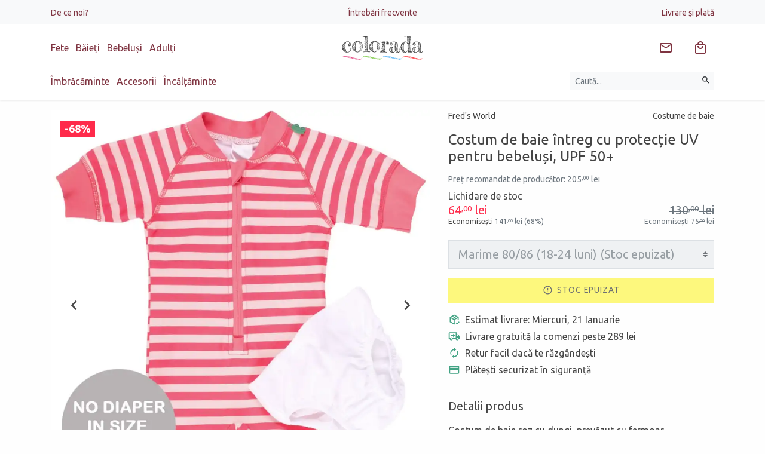

--- FILE ---
content_type: text/html; charset=UTF-8
request_url: https://www.colorada.ro/costum-de-baie-intreg-cu-protectie-uv-pentru-bebelusi-upf-50-4032/?vid=4034
body_size: 35944
content:
<!DOCTYPE html>
<html lang="ro">
<head itemscope itemtype="http://schema.org/WebSite">

	<meta charset="utf-8">
	<meta http-equiv="X-UA-Compatible" content="IE=edge">
	<meta name="viewport" content="width=device-width, initial-scale=1.0, minimum-scale=1, maximum-scale=1" />

	<title>Costum de baie întreg cu protecție UV pentru bebeluși, UPF 50+, mărime 80/86 (18-24 luni) Fred&apos;s</title>
	<meta name="Description" content="Costum de baie roz cu dungi, prevăzut cu fermoar. Protecție solară UPF 50+. Nu are scutec la mărimea 104/110. Costum de baie Fred&apos;s World mărimea 80/86 (18-24 luni)" />	
	<link rel="preconnect" href="https://www.google-analytics.com" />
	<link rel="preconnect" href="https://www.facebook.com" />
	
	<link rel="dns-prefetch" href="https://cdn.colorada.ro" />
	<link rel="dns-prefetch" href="https://media.colorada.ro" />
	
	<link rel="preload" as="style" href="https://cdn.colorada.ro/min/colorada.css?v=1766475283" />
	
	<link rel="preload" as="script" href="https://cdn.colorada.ro/min/kernel/ldr.js?v=1763647091" />
	<link rel="preload" as="script" href="https://cdn.colorada.ro/min/kernel/lib.js?v=1755010599" />
	
	<meta name="apple-mobile-web-app-capable" content="yes" />
	<meta name="apple-mobile-web-app-status-bar-style" content="black-translucent" />
	
	<link rel="canonical" href="https://www.colorada.ro/costum-de-baie-intreg-cu-protectie-uv-pentru-bebelusi-upf-50-4032/"/>			
		
		
		
	<meta itemprop="name" content="Costum de baie întreg cu protecție UV pentru bebeluși, UPF 50+, mărime 80/86 (18-24 luni) Fred&apos;s"/>
	<meta itemprop="description" content="Costum de baie roz cu dungi, prevăzut cu fermoar. Protecție solară UPF 50+. Nu are scutec la mărimea 104/110. Costum de baie Fred&apos;s World mărimea 80/86 (18-24 luni)"/>
	<meta itemprop="image" content="https://media.colorada.ro/media/products/green-cotton/gc1312.jpg?w=1200"/>
	
		
	<meta name="google-site-verification" content="1636d4960026f455">
		
	<meta name="msvalidate.01" content="BE9EA5CE7C6FEE18F7FA288122170DC6" />
		
	<meta property="og:title" content="Costum de baie întreg cu protecție UV pentru bebeluși, UPF 50+, mărime 80/86 (18-24 luni) Fred&apos;s" /> 
	<meta property="og:description" content="Costum de baie roz cu dungi, prevăzut cu fermoar. Protecție solară UPF 50+. Nu are scutec la mărimea 104/110. Costum de baie Fred&apos;s World mărimea 80/86 (18-24 luni)" /> 
	<meta property="og:image" content="https://media.colorada.ro/media/products/green-cotton/gc1312.jpg?w=1200" /> 
	<meta property="og:url" content="https://www.colorada.ro/costum-de-baie-intreg-cu-protectie-uv-pentru-bebelusi-upf-50-4032/" /> 
	<meta property="og:type" content="article" /> 
	<meta property="fb:pages" content="colorada.ro" />
	<meta property="fb:app_id" content="2578353562219389"/>
	<meta property="og:site_name" content="Colorada" />
	
	<meta name="twitter:card" content="summary_large_image">
	<meta name="twitter:title" content="Costum de baie întreg cu protecție UV pentru bebeluși, UPF 50+, mărime 80/86 (18-24 luni) Fred&apos;s">
	<meta name="twitter:image" content="https://media.colorada.ro/media/products/green-cotton/gc1312.jpg?w=1200">
	<meta name="twitter:domain" content="https://www.colorada.ro">
	
		<script type="application/ld+json">{"@context":"https:\/\/schema.org\/","@type":"Product","name":"Costum de baie \u00eentreg cu protec\u021bie UV pentru bebelu\u0219i, UPF 50+","image":["https:\/\/media.colorada.ro\/media\/products\/green-cotton\/gc1312.jpg","https:\/\/media.colorada.ro\/media\/products\/green-cotton\/gc1312+(1).jpg"],"description":"Costum de baie roz cu dungi, prev\u0103zut cu fermoar. Protec\u021bie solar\u0103 UPF 50+. Nu are scutec la m\u0103rimea 104\/110. Dimensiuni: Marimea 56\/62 39cm l\u0103\u021bime 20.5cm","sku":"GC1312","url":"https:\/\/www.colorada.ro\/costum-de-baie-intreg-cu-protectie-uv-pentru-bebelusi-upf-50-4032\/","brand":{"@type":"Brand","name":"Fred's World","url":"https:\/\/www.colorada.ro\/green-cotton\/fred-s-world\/"},"offers":[{"@type":"Offer","name":"Costum de baie \u00eentreg cu protec\u021bie UV pentru bebelu\u0219i, UPF 50+ (56\/62)","sku":"GC1312.56\/62","url":"https:\/\/www.colorada.ro\/costum-de-baie-intreg-cu-protectie-uv-pentru-bebelusi-upf-50-4032\/?vid=4033","priceCurrency":"RON","price":64,"priceValidUntil":"2026-02-02","availability":"https:\/\/schema.org\/OutOfStock","seller":{"@type":"Organization","name":"Colorada"}},{"@type":"Offer","name":"Costum de baie \u00eentreg cu protec\u021bie UV pentru bebelu\u0219i, UPF 50+ (80\/86)","sku":"GC1312.80\/86","url":"https:\/\/www.colorada.ro\/costum-de-baie-intreg-cu-protectie-uv-pentru-bebelusi-upf-50-4032\/?vid=4034","priceCurrency":"RON","price":64,"priceValidUntil":"2026-02-02","availability":"https:\/\/schema.org\/OutOfStock","seller":{"@type":"Organization","name":"Colorada"}},{"@type":"Offer","name":"Costum de baie \u00eentreg cu protec\u021bie UV pentru bebelu\u0219i, UPF 50+ (92\/98)","sku":"GC1312.92\/98","url":"https:\/\/www.colorada.ro\/costum-de-baie-intreg-cu-protectie-uv-pentru-bebelusi-upf-50-4032\/?vid=4035","priceCurrency":"RON","price":64,"priceValidUntil":"2026-02-02","availability":"https:\/\/schema.org\/OutOfStock","seller":{"@type":"Organization","name":"Colorada"}},{"@type":"Offer","name":"Costum de baie \u00eentreg cu protec\u021bie UV pentru bebelu\u0219i, UPF 50+ (104\/110)","sku":"GC1312.104\/110","url":"https:\/\/www.colorada.ro\/costum-de-baie-intreg-cu-protectie-uv-pentru-bebelusi-upf-50-4032\/?vid=4036","priceCurrency":"RON","price":64,"priceValidUntil":"2026-02-02","availability":"https:\/\/schema.org\/OutOfStock","seller":{"@type":"Organization","name":"Colorada"}}]}</script>
		
		<script>dataLayer = [{"product_ids":4032,"page_type":"product","total_value":130}];</script>
				
		
	<link rel="apple-touch-icon" type="image/png" sizes="57x57" href="https://media.zentiful.shop/media/0/0/0/colorada-symb.png?w=57&h=57">
	<link rel="apple-touch-icon" type="image/png" sizes="60x60" href="https://media.zentiful.shop/media/0/0/0/colorada-symb.png?w=60&h=60">
	<link rel="apple-touch-icon" type="image/png" sizes="72x72" href="https://media.zentiful.shop/media/0/0/0/colorada-symb.png?w=72&h=72">
	<link rel="apple-touch-icon" type="image/png" sizes="76x76" href="https://media.zentiful.shop/media/0/0/0/colorada-symb.png?w=76&h=76">
	<link rel="apple-touch-icon" type="image/png" sizes="114x114" href="https://media.zentiful.shop/media/0/0/0/colorada-symb.png?w=114&h=114">
	<link rel="apple-touch-icon" type="image/png" sizes="120x120" href="https://media.zentiful.shop/media/0/0/0/colorada-symb.png?w=120&h=120">
	<link rel="apple-touch-icon" type="image/png" sizes="144x144" href="https://media.zentiful.shop/media/0/0/0/colorada-symb.png?w=144&h=144">
	<link rel="apple-touch-icon" type="image/png" sizes="152x152" href="https://media.zentiful.shop/media/0/0/0/colorada-symb.png?w=152&h=152">
	<link rel="apple-touch-icon" type="image/png" sizes="180x180" href="https://media.zentiful.shop/media/0/0/0/colorada-symb.png?w=180&h=180">
		
	<link rel="icon" type="image/png" sizes="16x16" href="https://media.zentiful.shop/media/0/0/0/colorada-symb.png?w=16&h=16">
	<link rel="icon" type="image/png" sizes="32x32" href="https://media.zentiful.shop/media/0/0/0/colorada-symb.png?w=32&h=32">
	<link rel="icon" type="image/png" sizes="96x96" href="https://media.zentiful.shop/media/0/0/0/colorada-symb.png?w=96&h=96">
	<link rel="icon" type="image/png" sizes="192x192" href="https://media.zentiful.shop/media/0/0/0/colorada-symb.png?w=192&h=192">
		
	<meta name="msapplication-TileColor" content="#02bb8c">
	<meta name="msapplication-TileImage" content="https://media.zentiful.shop/media/0/0/0/colorada-symb.png?w=144&h=144">
	<meta name="theme-color" content="#fff">
	
	<link rel="icon" type="image/png" href="https://media.zentiful.shop/media/0/0/0/colorada-symb.png?w=64&h=64" />
	<link rel="shortcut icon" type="image/x-icon" href="https://www.colorada.ro/favicon.ico" />
	
		
	<link rel="manifest" href="https://www.colorada.ro/manifest.json">
	

		<link id="link-custom-app" href="https://cdn.colorada.ro/min/colorada.css?v=1766475283" rel="stylesheet">
		
	
	<!--[if lt IE 9]>
	<script src="https://oss.maxcdn.com/html5shiv/3.7.2/html5shiv.min.js"></script>
	<script src="https://oss.maxcdn.com/respond/1.4.2/respond.min.js"></script>
	<![endif]-->
	
	<script>
		
		var CS_DFR = {"status":"request","allows":["necessary",""],"allow_necessary":true,"allow_functionality":false,"allow_performance":false,"allow_advertising":false,"agreement_stamp":0};
		var GA_GCM = '';
		
		var GA_MEASUREMENT_ID = 'G-BXBDE76FCC';
		var AW_MEASUREMENT_ID = 'AW-751095976';
		var FB_MEASUREMENT_ID = '2453932731489937';
		
		window.dataLayer = window.dataLayer || [];
		function gtag() { dataLayer.push(arguments); }

		if ('request' == CS_DFR.status) {
		
			gtag('consent', 'default', {

				'functionality_storage': 'denied',
				'personalization_storage': 'denied',
				'security_storage': 'denied',

				'ad_storage': 'denied',
				'analytics_storage': 'denied',
				
				'ad_user_data': 'denied',
				'ad_personalization': 'denied',

				'wait_for_update': 500

			});

		}
		else {
			
			gtag('consent', 'default', {
			
				functionality_storage: 	CS_DFR.allow_functionality ? 'granted' : 'denied',
				personalization_storage: CS_DFR.allow_functionality ? 'granted' : 'denied',
				security_storage: 		CS_DFR.allow_functionality ? 'granted' : 'denied',

				analytics_storage: 		CS_DFR.allow_performance || CS_DFR.allow_advertising ? 'granted' : 'denied',
				ad_storage: 			CS_DFR.allow_advertising ? 'granted' : 'denied',

				ad_user_data: 			CS_DFR.allow_advertising ? 'granted' : 'denied',
				ad_personalization: 	CS_DFR.allow_advertising ? 'granted' : 'denied'
				
			});
					
		}

		if (!CS_DFR.allow_performance) gtag('set', 'url_passthrough', true);
		if (!CS_DFR.allow_advertising) gtag('set', 'ads_data_redaction', true);
		
	</script>

		
	<!-- Google Tag Manager -->
	
	<script id="gtm-tracking">(function(w,d,s,l,i){w[l]=w[l]||[];w[l].push({'gtm.start':
	new Date().getTime(),event:'gtm.js'});var f=d.getElementsByTagName(s)[0],
	j=d.createElement(s),dl=l!='dataLayer'?'&l='+l:'';j.async=true;j.src=
	'https://www.googletagmanager.com/gtm.js?id='+i+dl;f.parentNode.insertBefore(j,f);
	})(window,document,'script','dataLayer','GTM-NLFG6CHK');</script>
	
	<!-- End Google Tag Manager -->

		
	
	<script>var _DC = [], defer_call = function (f) { _DC.push(f); };</script>
	
</head>

<body class="">

	<header id="header" class="text-center border-bottom">
		
							
				
		<div class="bg-light py-2 d-none d-lg-block">
			
			<div class="container">
				
				<ul class="list-inline d-flex justify-content-between align-content-center align-items-center m-0">
					
					
					<li class="list-inline-item mr-auto text-left" style="flex-basis: 50%;">

						<a href="/de-ce-noi/" class="small">De ce noi?</a>

					</li>

					
					<li class="list-inline-item mx-auto flex-grow-0" style="flex-basis: 50%;">

						<a href="/intrebari-frecvente/" class="small">Întrebări frecvente</a>

					</li>

					
					<li class="list-inline-item ml-auto text-right" style="flex-basis: 50%;">

						<a href="/livrare-si-plata/" class="small">Livrare și plată</a>

					</li>

											
				</ul>
				
			</div>
			
		</div>
		
				
						
		<div class="container">
		
			<div class="d-flex justify-content-between align-content-center align-items-center py-3">
				
								
				<div class="mr-auto text-left d-none d-md-block" style="flex-basis: 50%;">
					
					<div class="d-none d-md-block">
					
						<ul class="list-inline m-0 header-collections-list">
	
								
							<li class="list-inline-item">
							
								<a href="/fete/" data-type="collection" data-related-id="1529" rel="category">
									Fete
								</a>
	
							</li>
	
								
							<li class="list-inline-item">
							
								<a href="/baieti/" data-type="collection" data-related-id="1530" rel="category">
									Băieți
								</a>
	
							</li>
	
								
							<li class="list-inline-item">
							
								<a href="/bebelusi/" data-type="collection" data-related-id="1528" rel="category">
									Bebeluși
								</a>
	
							</li>
	
								
							<li class="list-inline-item">
							
								<a href="/adulti/" data-type="collection" data-related-id="2353" rel="category">
									Adulți
								</a>
	
							</li>
	
								
						</ul>
						
					</div>
					
					
				</div>
				
				
				<div class="mr-auto text-left d-block d-md-none flex-shrink-1 pr-3">
						
					<button type="button" class="slide-menu-toggle btn" data-target="#slide-menu" aria-label="Meniu" data-loading-text="&lt;svg style=&quot;margin: auto; background: none; display: inline-block; shape-rendering: auto; &quot; width=&quot;24px&quot; height=&quot;24px&quot; viewBox=&quot;0 0 100 100&quot; preserveAspectRatio=&quot;xMidYMid&quot;&gt;&lt;circle cx=&quot;50&quot; cy=&quot;50&quot; fill=&quot;none&quot; stroke=&quot;currentColor&quot; stroke-width=&quot;10&quot; r=&quot;35&quot; stroke-dasharray=&quot;164.93361431346415 56.97787143782138&quot; transform=&quot;rotate(330.06 50 50)&quot;&gt;&lt;animateTransform attributeName=&quot;transform&quot; type=&quot;rotate&quot; repeatCount=&quot;indefinite&quot; dur=&quot;1s&quot; values=&quot;0 50 50;360 50 50&quot; keyTimes=&quot;0;1&quot;&gt;&lt;/animateTransform&gt;&lt;/svg&gt;"><svg style="width: 24px; height: 24px; margin-top: 0px" viewBox="0 0 24 24"><title>Meniu</title><path fill="currentColor" d="M3,6H21V8H3V6M3,11H21V13H3V11M3,16H21V18H3V16Z" /></svg></button>
					
				</div>

				<a class="navbar-brand mx-auto text-left text-md-center flex-grow-0 py-0 py-lg-1" href="https://www.colorada.ro" rel="home" style="flex-basis: 50%;">
					<img src="https://cdn.colorada.ro/img/colorada-logo.svg" alt="Colorada" style="min-height: 32px" />
				</a>
				
				<div class="ml-auto text-right" style="flex-basis: 50%;">
					
					<ul class="list-inline buttons-list m-0">

						
						<li class="list-inline-item srch-sync d-md-none" data-bind="search">
					
							<a href="/cautare/" title="Caută hăinuțe pentru copii" class="btn btn-link" data-toggle="collapse" data-target=".search-collapse">
								<svg style="width: 24px; height: 24px; margin-top: 0px" viewBox="0 0 24 24"><title>Căutare</title><path fill="currentColor" d="M9.5,3A6.5,6.5 0 0,1 16,9.5C16,11.11 15.41,12.59 14.44,13.73L14.71,14H15.5L20.5,19L19,20.5L14,15.5V14.71L13.73,14.44C12.59,15.41 11.11,16 9.5,16A6.5,6.5 0 0,1 3,9.5A6.5,6.5 0 0,1 9.5,3M9.5,5C7,5 5,7 5,9.5C5,12 7,14 9.5,14C12,14 14,12 14,9.5C14,7 12,5 9.5,5Z" /></svg>							</a>
							
						</li>
						
						<li class="list-inline-item news-sync hidden-xs" data-bind="news" rel="nofollow">
					
							<a href="#newsletter" title="Abonează-te la newsletter" class="btn btn-link btn-badge" data-load-modal="subscribe">
								<svg style="margin: auto; background: none; display: inline-block; shape-rendering: auto; margin-top: 0px" width="24px" height="24px" viewBox="0 0 24 24" preserveAspectRatio="xMidYMid"><title>Email</title><path fill="currentColor" d="M22 6C22 4.9 21.1 4 20 4H4C2.9 4 2 4.9 2 6V18C2 19.1 2.9 20 4 20H20C21.1 20 22 19.1 22 18V6M20 6L12 11L4 6H20M20 18H4V8L12 13L20 8V18Z" /></svg>							</a>
							
						</li>
						
												
												
						<li class="list-inline-item cart-sync" data-bind="cart">
					
							<a href="/cos-cumparaturi/" title="Coș de cumpărături" class="btn btn-link btn-badge" rel="nofollow">
								<svg style="width: 24px; height: 24px; margin-top: 0px" viewBox="0 0 24 24"><title>Cumparaturi</title><path fill="currentColor"  d="M19 6H17C17 3.2 14.8 1 12 1S7 3.2 7 6H5C3.9 6 3 6.9 3 8V20C3 21.1 3.9 22 5 22H19C20.1 22 21 21.1 21 20V8C21 6.9 20.1 6 19 6M12 3C13.7 3 15 4.3 15 6H9C9 4.3 10.3 3 12 3M19 20H5V8H19V20M12 12C10.3 12 9 10.7 9 9H7C7 11.8 9.2 14 12 14S17 11.8 17 9H15C15 10.7 13.7 12 12 12Z" /></svg>								<small class="badge badge-danger d-none" data-sync="cart.subtotal.count;toggle:cart.subtotal.count|_NV:d-none">0</small>
							</a>
							
						</li>
						
					</ul>
					
				</div>
				
			</div>
			
		</div>
		
				
		<div class="container collapse search-collapse">

			<div class="d-flex justify-content-between align-content-center align-items-center pb-3">
				
				<div class="mr-auto text-left flex-grow-0 d-none d-md-block" style="flex-basis: 80%;">
	
						
					<ul class="list-inline m-0 header-categories-list">
						
						
						<li class="list-inline-item hover-menu-item" data-target="#hover-menu-1001">

							<a class="hover-menu-link" href="/imbracaminte/" rel="category">
								Îmbrăcăminte							</a>

						</li>

						
						<li class="list-inline-item hover-menu-item" data-target="#hover-menu-1013">

							<a class="hover-menu-link" href="/accesorii/" rel="category">
								Accesorii							</a>

						</li>

						
						<li class="list-inline-item hover-menu-item" data-target="#hover-menu-1017">

							<a class="hover-menu-link" href="/incataminte/" rel="category">
								Încălțăminte							</a>

						</li>

							
					</ul>
	
						
				</div>
				
				<div class="ml-auto text-right flex-grow-1">
					
										
					<form class="form-inline text-right" method="get" action="/cautare/">
					
						<label class="sr-only">Căutare</label>
						
						<div class="input-group w-100">
						
							<input type="text" name="q" value="" class="form-control form-control-sm bg-light border-0" placeholder="Caută..." aria-label="Caută produse">
							
							<div class="input-group-append">
								<button type="submit" class="btn btn-sm btn-light" title="Caută" aria-label="Caută"><svg style="width: 16px; height: 16px; margin-top: -3px" viewBox="0 0 24 24"><title>Căutare</title><path fill="currentColor" d="M9.5,3A6.5,6.5 0 0,1 16,9.5C16,11.11 15.41,12.59 14.44,13.73L14.71,14H15.5L20.5,19L19,20.5L14,15.5V14.71L13.73,14.44C12.59,15.41 11.11,16 9.5,16A6.5,6.5 0 0,1 3,9.5A6.5,6.5 0 0,1 9.5,3M9.5,5C7,5 5,7 5,9.5C5,12 7,14 9.5,14C12,14 14,12 14,9.5C14,7 12,5 9.5,5Z" /></svg></button>
							</div>
	
						</div>
							
					</form>
					
				</div>
				
			</div>
			
			<div id="hover-menu-overlayer" class="text-left bg-light"></div>
			
		</div>
		
			
	</header>
	
			
				
				
		
	<div id="container" class="page-wrapper">

		<main id="contents">

			<!-- AJAX_PAGE_BEGIN -->

 	<div class="container product-view product-view-4032 my-0 my-sm-3" data-product-view="{&quot;id&quot;:4032,&quot;name&quot;:&quot;Costum de baie \u00eentreg cu protec\u021bie UV pentru bebelu\u0219i, UPF 50+&quot;,&quot;category&quot;:{&quot;id&quot;:1012,&quot;name&quot;:&quot;Costume de baie&quot;},&quot;vendor&quot;:{&quot;id&quot;:1825,&quot;name&quot;:&quot;Fred&apos;s World&quot;},&quot;price&quot;:130,&quot;campaign_price&quot;:64}" itemscope itemtype="https://schema.org/Product">
		
		<div class="row">
			
			<div class="product-content col-12 col-md-6 col-lg-5 order-2 product-block mb-3">
		
				<div class="d-flex small product-categorisation mb-3">
			
					<div class="product-vendor-label">Fred's World</div>					
					<div class="ml-auto text-right product-category-name">Costume de baie</div>					
				</div>
				
				<h1 class="h4 my-3 product-title" itemprop="name">Costum de baie întreg cu protecție UV pentru bebeluși, UPF 50+</h1>
				
								
				<div class="d-flex flex-wrap product-prices campaign-pricing my-3" itemprop="offers" itemscope itemtype="https://schema.org/Offer">
				
					<meta itemprop="priceCurrency" content="RON">
					
										<div class="text-muted product-full-price h5 small" title="RRP" style="flex-basis: 100%">
						Preț recomandat de producător: 205<span class="price-decimals">,00</span> lei
					</div>
										
					<div class="product-campaign-label" style="flex-basis: 100%">Lichidare de stoc</div>
					
					<div class="mr-auto text-left product-campaign-price h5">
						<span class="text-danger" itemprop="price" content="64" title="Preț de vânzare">64<span class="price-decimals">,00</span> lei</span>
						<div style="font-size: .75rem;">Economisești <span class="text-muted">141<span class="price-decimals">,00</span> lei (68%)</span></div>					</div>

					<div class="ml-auto text-right text-muted product-sell-price h5 text-strikethrough">
						<span class="text-muted">130<span class="price-decimals">,00</span> lei</span>
						<div style="font-size: .75rem;">Economisești <span class="text-muted">75<span class="price-decimals">,00</span> lei</span></div>					</div>
					
					<link itemprop="availability" href="https://schema.org/OutOfStock" />
					
				 </div>
				
				
						        
		        <form method="post" action="https://www.colorada.ro/ajax/cart" class="product-form" data-code="app.cart.product">
			        
			        <input type="hidden" name="request" value="add-item" />
				    <input type="hidden" name="product_id" value="4032" data-product="{&quot;id&quot;:4032,&quot;name&quot;:&quot;Costum de baie \u00eentreg cu protec\u021bie UV pentru bebelu\u0219i, UPF 50+&quot;,&quot;price&quot;:130,&quot;compare_at_price&quot;:205,&quot;discount&quot;:36}" data-inventory="" />
					
					<div class="product-card-actions my-3">
			        
			            						
							<div class="form-group">
								
								<select class="custom-select custom-select-lg" name="variant_id" disabled>
								
									<option value="" disabled>Selecteaza mărimea</option>
									
																		
									<option value="4033" data-variant="{&quot;id&quot;:4033,&quot;name&quot;:&quot;56\/62&quot;,&quot;price&quot;:130,&quot;compare_at_price&quot;:205,&quot;discount&quot;:36}" data-inventory="" disabled>Marime 56/62 (3-6 luni) (Stoc epuizat)</option>
									
																		
									<option value="4034" data-variant="{&quot;id&quot;:4034,&quot;name&quot;:&quot;80\/86&quot;,&quot;price&quot;:130,&quot;compare_at_price&quot;:205,&quot;discount&quot;:36}" data-inventory="" selected disabled>Marime 80/86 (18-24 luni) (Stoc epuizat)</option>
									
																		
									<option value="4035" data-variant="{&quot;id&quot;:4035,&quot;name&quot;:&quot;92\/98&quot;,&quot;price&quot;:130,&quot;compare_at_price&quot;:205,&quot;discount&quot;:36}" data-inventory="" disabled>Marime 92/98 (2-3 ani) (Stoc epuizat)</option>
									
																		
									<option value="4036" data-variant="{&quot;id&quot;:4036,&quot;name&quot;:&quot;104\/110&quot;,&quot;price&quot;:130,&quot;compare_at_price&quot;:205,&quot;discount&quot;:36}" data-inventory="" disabled>Marime 104/110 (4-5 ani) (Stoc epuizat)</option>
									
																		
								</select>
								
							</div>
					        
				        			        
				        				        
				        <button type="submit" class="btn btn-block btn-lg btn-warning" 
				        	data-submit-text="&lt;svg style=&quot;margin: auto; background: none; display: inline-block; shape-rendering: auto; margin-top: -5px&quot; width=&quot;24px&quot; height=&quot;24px&quot; viewBox=&quot;0 0 100 100&quot; preserveAspectRatio=&quot;xMidYMid&quot;&gt;&lt;circle cx=&quot;50&quot; cy=&quot;50&quot; fill=&quot;none&quot; stroke=&quot;currentColor&quot; stroke-width=&quot;10&quot; r=&quot;35&quot; stroke-dasharray=&quot;164.93361431346415 56.97787143782138&quot; transform=&quot;rotate(330.06 50 50)&quot;&gt;&lt;animateTransform attributeName=&quot;transform&quot; type=&quot;rotate&quot; repeatCount=&quot;indefinite&quot; dur=&quot;1s&quot; values=&quot;0 50 50;360 50 50&quot; keyTimes=&quot;0;1&quot;&gt;&lt;/animateTransform&gt;&lt;/svg&gt; Adăugare..." 
				        	data-complete-text="&lt;svg style=&quot;margin: auto; background: none; display: inline-block; shape-rendering: auto; margin-top: -5px&quot; width=&quot;24px&quot; height=&quot;24px&quot; viewBox=&quot;0 0 24 24&quot; preserveAspectRatio=&quot;xMidYMid&quot;&gt;&lt;path fill=&quot;currentColor&quot; d=&quot;M20,12A8,8 0 0,1 12,20A8,8 0 0,1 4,12A8,8 0 0,1 12,4C12.76,4 13.5,4.11 14.2,4.31L15.77,2.74C14.61,2.26 13.34,2 12,2A10,10 0 0,0 2,12A10,10 0 0,0 12,22A10,10 0 0,0 22,12M7.91,10.08L6.5,11.5L11,16L21,6L19.59,4.58L11,13.17L7.91,10.08Z&quot; /&gt;&lt;/svg&gt; Adăugat în coș" 
				        	data-reservated-text="&lt;span class=&quot;iconize-text alert-icon large-icon&quot;&gt;Rezervat&lt;/span&gt;" 
				        	data-outofstock-text="&lt;span class=&quot;iconize-text alert-icon large-icon&quot;&gt;Stoc epuizat&lt;/span&gt;" 
				        disabled><span class="iconize-text alert-icon large-icon">Stoc epuizat</span></button>
				        
			    	</div>

				</form>
				
				
								
				<div class="product-cards row no-gutters align-items-md-stretch flex-column flex-md-row">
					
					<div class="col-12 mb-3 mb-lg-0">
						
						<div class="iconize-text package-check-icon large-icon primary-icon">Estimat livrare: Miercuri, 21 Ianuarie</div>
							
					</div>
					
				</div>
				
								
		        
								
								
				<div class="product-cards row no-gutters align-items-md-stretch flex-column flex-md-row">
					
										
					<div class="col-12 mb-3 mb-lg-0 free-shipping-product-card">
						
						<div class="iconize-text delivery-icon large-icon primary-icon">Livrare gratuită la comenzi peste 289 lei</div>
						
					</div>
					
										
					<div class="col-12 mb-3 mb-lg-0 easy-return-product-card">
						
						<div class="iconize-text renew-icon large-icon primary-icon">Retur facil dacă te răzgândești</div>
						
					</div>
					
										
					<div class="col-12 mb-3 mb-lg-0 safe-payment-product-card">
						
						<div class="iconize-text payment-icon large-icon primary-icon">Plătești securizat în siguranță</div>
						
					</div>
					
										
				</div>
				
				<hr />
					
								
				<h2 class="h5 my-3">Detalii produs</h2>

				<div class="product-details"><p>Costum de baie roz cu dungi, prevăzut cu fermoar.</p>
<p>Protecție solară UPF 50+.</p>
<p>Nu are scutec la mărimea 104/110.</p>
<p>Dimensiuni:</p>
<p><strong>Marimea 56/62</strong></p>
<ul>
<li>39cm lățime</li>
<li>20.5cm lățime</li>
</ul>
<p><strong>Mărimea 104/110</strong></p>
<ul>
<li>51cm lungime de la umăr<br />28cm latime</li>
</ul>
<p>Blochează minim 97,50% dintre razele UV dăunătoare</p>
<p>Este perfect pentru zilele de plajă și piscină.</p>
<p>Gulerul este mai &icirc;nalt &icirc;n partea din spate pentru a projeja ceafa.</p>
<p>Se usucă rapid.</p>
<p>Confecționat din materiale certificate Oeko-Tex.</p>
<p>Compoziție: 82% poliamida, 18% elastan.</p>
<p>Deja le știți și le iubiti: hăinuțele daneze Green Cotton au cel mai fin bumbac organic, cea mai rezistentă l&acirc;niță și poliester reciclat din fibre inteligente care țin cald și protejeaza de ploaie, zăpadă și v&acirc;nt.</p>
<p>Am ales brandurile Musli, Fred's World și Drappa Dot by Green Cotton, pentru că sunt super rezistente, &icirc;și păstrează forma și culorile, spălare după spălare. Iar croielile sunt special g&acirc;ndite pentru copii activi.</p></div>
					
								
								
				
								
				
								
				<hr />
				
				<h2 class="h5 my-3">Despre Fred's World</h2>
					
				<div class="brand-details read-more">
					
					<input type="checkbox" class="read-more-state" id="brand-read-more" />
					
					<div class="read-more-wrap">
						<p><span style="font-weight: 400;">Produsele Fred&rsquo;s World sunt lucrate mare. Alegeți &icirc;n funcție de &icirc;nălțimea copilului sau contactați-ne pentru a vă ajuta să alegeți mărimea perfectă.</span></p><div class="read-more-target">
<p><span style="font-weight: 400;">Bumbacul și l&acirc;na sunt organice, certificat GOTS. Chiar și cei mai micuți copii vor observa c&acirc;t de fine sunt materialele folosite și ce frumos se păstrează spălare după spălare.  </span></p>
<p><span style="font-weight: 400;">Fred&rsquo;s World by Green Cotton creează hăinuțe durabile cu accent pe dezvoltarea armonioasă a copiilor. Nu sunt hăinuțe pentru prinți și prințese, ci pentru copii activi care se bucură de viață &icirc;n hăinuțe practice. </span></p>
<p><span style="font-weight: 400;">Fred&rsquo;s World este un brand Green Cotton deținut de Novotex, compania care a creat primul tricou din bumbac organic certificat. Este companie adeseori premiată pentru produsele sale. Designul este scandinav, iar hăinuțele sunt realizate &icirc;n Europa. Certificările GOTS (pentru bumbac și l&acirc;nă) și Oeko-Tex Standard 100 (pentru produsele din poliester reciclat) confirmă atenția companiei pentru mediu și dezvoltare durabilă.</span></p></div>
					</div>
					
					<label for="brand-read-more" class="read-more-trigger"></label>
				
				</div>
				
								
								
				<hr />
				
				<div class="product-labels">
				
											
						<span itemprop="brand" itemscope itemtype="https://schema.org/Brand"><a href="https://www.colorada.ro/green-cotton/fred-s-world/" itemprop="url"><span itemprop="name">Fred's World</span></a></span>;
						
										
											
												<a href="/bebelusi/">Bebeluși</a>; 
												<a href="/reduceri/lichidare-stoc/">Lichidare de stoc</a>; 
												<a href="/fete/">Fete</a>; 
												
										
											
												<a href="/imbracaminte/costume-de-baie/">Costume de baie</a>; 
												
										
										
																		<a href="/imbracaminte/costume-de-baie/green-cotton/fred-s-world/">Costume de baie Fred's World</a>; 																								<a href="/produse/costum-de-baie-intreg/">costum de baie intreg</a>. 																		
									
				</div>
					
				
				
			</div>
			
						
			<div class="col-12 col-md-6 col-lg-7 order-1 mb-3 product-images">
				
				<div class="py-3 p-lg-0">
		
					<figure class="product-figure">
					
						<div class="product-image-loader text-primary d-none"><svg style="margin: auto; background: none; display: inline-block; shape-rendering: auto; " width="40px" height="40px" viewBox="0 0 100 100" preserveAspectRatio="xMidYMid"><circle cx="50" cy="50" fill="none" stroke="currentColor" stroke-width="10" r="35" stroke-dasharray="164.93361431346415 56.97787143782138" transform="rotate(330.06 50 50)"><animateTransform attributeName="transform" type="rotate" repeatCount="indefinite" dur="1s" values="0 50 50;360 50 50" keyTimes="0;1"></animateTransform></svg></div>
						
											
						<div class="product-overlayer h4 m-0 pt-3 pl-3" title="Discount față de RRP">
							<span class="badge badge-danger">-68%</span>
						</div>
					
												
												
						<div class="product-image-prev">
							<svg style="margin: auto; background: none; display: inline-block; shape-rendering: auto; margin-top: 0px" width="32px" height="32px" viewBox="0 0 24 24" preserveAspectRatio="xMidYMid"><path fill="currentColor" d="M15.41,16.58L10.83,12L15.41,7.41L14,6L8,12L14,18L15.41,16.58Z" /></svg>						</div>
						
						<div class="product-image-next">
							<svg style="margin: auto; background: none; display: inline-block; shape-rendering: auto; margin-top: 0px" width="32px" height="32px" viewBox="0 0 24 24" preserveAspectRatio="xMidYMid"><path fill="currentColor" d="M8.59,16.58L13.17,12L8.59,7.41L10,6L16,12L10,18L8.59,16.58Z" /></svg>						</div>
						
												
						<div class="product-image w-100 h-100 d-flex">
						
							
		<picture class="image image-1-1" data-width="960" data-height="960">
	
					
						<source media="(max-width:480px)" srcset="https://media.colorada.ro/media/products/green-cotton/gc1312.jpg?w=480&h=480&q=50&v=1662240599" />
						<source media="(max-width:768px)" srcset="https://media.colorada.ro/media/products/green-cotton/gc1312.jpg?w=560&h=560&q=50&v=1662240599" />
						<source media="(max-width:992px)" srcset="https://media.colorada.ro/media/products/green-cotton/gc1312.jpg?w=360&h=360&q=50&v=1662240599" />
						<source media="(max-width:1200px)" srcset="https://media.colorada.ro/media/products/green-cotton/gc1312.jpg?w=560&h=560&q=50&v=1662240599" />
				
		<img src="https://media.colorada.ro/media/products/green-cotton/gc1312.jpg?w=960&h=960&q=50&v=1662240599" class="w-100 h-100 m-auto image-fit-contain" alt="80/86" draggable="false" itemprop="image" />
				
	</picture>
	
		
														
							<div class="product-zoom" style="position: absolute; left: 0; top: 0; right: 0; bottom: 0"></div>
							
						</div>
						
					</figure>
					
				</div>
				
								
								
				<div class="product-thumbs-container" style="overflow: hidden; position: relative; height: 80px;">
				
					<div class="product-thumbs d-flex justify-content-center flex-nowrap h-slider" style="position: absolute; overflow-x: scroll; top: 0; left: 0; right: 0; bottom: -17px;">
					
												
						<div class="product-thumb bg-light active" data-image="https://media.colorada.ro/media/products/green-cotton/gc1312.jpg?w=960&h=960&q=50" data-image-id="0">
					
							<img src="https://media.colorada.ro/media/products/green-cotton/gc1312.jpg?w=64&h=64&q=50" alt="Costum de baie întreg cu protecție UV pentru bebeluși, UPF 50+" class="border" draggable="false" style="width: 64px; height: 64px" />
						
						</div>
						
												
						<div class="product-thumb bg-light" data-image="https://media.colorada.ro/media/products/green-cotton/gc1312+(1).jpg?w=960&h=960&q=50" data-image-id="0">
					
							<img src="https://media.colorada.ro/media/products/green-cotton/gc1312+(1).jpg?w=64&h=64&q=50" alt="Costum de baie întreg cu protecție UV pentru bebeluși, UPF 50+" class="border" draggable="false" style="width: 64px; height: 64px" />
						
						</div>
						
												
					</div>
					
				</div>
				
								
			</div>
			
						
		</div>
		
	</div>
	
	<div class="container">
	
				
		<hr class="my-3" />
		
		<h2>Costume de baie</h2>
		
				<p> Recomandări și costume de baie pentru vârsta 3-6 luni, 12-18 luni, 18-24 luni, 2-3 ani și 4-5 ani, bebeluși fetițe, copii fete. </p>
		
		<div class="slider products-slider slider-x">
				
			<div class="slides row" data-product-list="Recomandări: Costum de baie întreg cu protecție UV pentru bebeluși, UPF 50+" data-product-type="Related" itemscope itemtype="https://schema.org/ItemList">
			
				
					<div class="slide col-6 col-md-4 col-xl-3 col-xxl-2">
				
							
		
		
	<div class="card border-0 product-card" data-product-item="{&quot;id&quot;:2189,&quot;name&quot;:&quot;Slip de baie portocaliu \u0219i bleu&quot;,&quot;vendor&quot;:{&quot;id&quot;:1809,&quot;name&quot;:&quot;IANA&quot;}}" itemprop="itemListElement" itemscope itemtype="https://schema.org/Product">
	
		<meta itemprop="position" content="1" />
		
		<figure class="product-card-figure card-img mb-0 img-responsive img-responsive-4by3">
		
			<a href="https://www.colorada.ro/slip-de-baie-portocaliu-si-bleu-2189/" title="Slip de baie portocaliu și bleu" class="product-card-link product-card-image-link" itemprop="url">
				
				<div class="product-card-overlayer p-3">
					
										<span class="badge badge-danger" title="Discount față de prețul recomandat de producător">-85%</span>
										
				</div>
							
								
					
		<picture data-width="360" data-height="360">
	
					
						<source media="(max-width:480px)" srcset="https://media.colorada.ro/media/1000/0/0/lcdp5.png?w=240&h=240&q=50&p=m&v=1592301396" />
						<source media="(max-width:768px)" srcset="https://media.colorada.ro/media/1000/0/0/lcdp5.png?w=240&h=240&q=50&p=m&v=1592301396" />
						<source media="(max-width:992px)" srcset="https://media.colorada.ro/media/1000/0/0/lcdp5.png?w=240&h=240&q=50&p=m&v=1592301396" />
						<source media="(max-width:1200px)" srcset="https://media.colorada.ro/media/1000/0/0/lcdp5.png?w=240&h=240&q=50&p=m&v=1592301396" />
						<source media="(max-width:1600px)" srcset="https://media.colorada.ro/media/1000/0/0/lcdp5.png?w=360&h=360&q=50&p=m&v=1592301396" />
				
		<img src="https://media.colorada.ro/media/1000/0/0/lcdp5.png?w=360&h=360&q=50&p=m&v=1592301396" loading="lazy" class="product-card-image w-100 h-100 p-1 image-fit-cover" alt="Slip de baie portocaliu și bleu" draggable="false" itemprop="image" />
				
	</picture>
	
						
										
												
			</a>	
				
		</figure>
		
		<div class="card-block product-card-block mb-3">
			
			<a href="https://www.colorada.ro/slip-de-baie-portocaliu-si-bleu-2189/" title="Slip de baie portocaliu și bleu" class="product-card-link product-card-title-link" itemprop="url">
				
				<div class="d-flex small product-card-prices mb-3" itemprop="offers" itemscope itemtype="https://schema.org/Offer">
				
					<meta itemprop="priceCurrency" content="RON" />
					
										<link itemprop="availability"  href="https://schema.org/InStock" />
								
								
					<div>
						<div class="product-card-vendor-label">IANA</div>
						<div class="product-card-campaign-label text-muted">Lichidare de stoc</div>
					</div>
					
					<div class="ml-auto text-right text-danger text-nowrap">
						<div class="product-card-sell-price" title="Preț de vânzare" itemprop="price" content="8">8<span class="price-decimals">,00</span> lei</div>
						<div class="text-muted text-strikethrough" title="Preț recomandat de producător">57<span class="price-decimals">,00</span> lei</div>
					</div>
				
									
				</div>
				
				<h4 class="card-title product-card-title h6" itemprop="name">
		            Slip de baie portocaliu și bleu
		        </h4>
		        
		    </a>
		    
		    		    <div class="product-card-variants small mb-3">
			    <span class="text-muted">Mărimi:</span> 
			    				<a href="https://www.colorada.ro/slip-de-baie-portocaliu-si-bleu-2189/?vid=2190" class="product-card-variant" title="Mărimea 68">68</a>							</div>
		    	        
	        	        
	        	        
	    </div>
		
	</div>
	
					</div>
				
				
					<div class="slide col-6 col-md-4 col-xl-3 col-xxl-2">
				
							
		
		
	<div class="card border-0 product-card" data-product-item="{&quot;id&quot;:2185,&quot;name&quot;:&quot;Slip de baie cu alb cu dungi bleumarin&quot;,&quot;vendor&quot;:{&quot;id&quot;:1809,&quot;name&quot;:&quot;IANA&quot;}}" itemprop="itemListElement" itemscope itemtype="https://schema.org/Product">
	
		<meta itemprop="position" content="2" />
		
		<figure class="product-card-figure card-img mb-0 img-responsive img-responsive-4by3">
		
			<a href="https://www.colorada.ro/slip-de-baie-cu-alb-cu-dungi-bleumarin-2185/" title="Slip de baie cu alb cu dungi bleumarin" class="product-card-link product-card-image-link" itemprop="url">
				
				<div class="product-card-overlayer p-3">
					
										<span class="badge badge-danger" title="Discount față de prețul recomandat de producător">-75%</span>
										
				</div>
							
								
					
		<picture data-width="360" data-height="360">
	
					
						<source media="(max-width:480px)" srcset="https://media.colorada.ro/media/1000/0/0/tao1-1.png?w=240&h=240&q=50&p=m&v=1592301016" />
						<source media="(max-width:768px)" srcset="https://media.colorada.ro/media/1000/0/0/tao1-1.png?w=240&h=240&q=50&p=m&v=1592301016" />
						<source media="(max-width:992px)" srcset="https://media.colorada.ro/media/1000/0/0/tao1-1.png?w=240&h=240&q=50&p=m&v=1592301016" />
						<source media="(max-width:1200px)" srcset="https://media.colorada.ro/media/1000/0/0/tao1-1.png?w=240&h=240&q=50&p=m&v=1592301016" />
						<source media="(max-width:1600px)" srcset="https://media.colorada.ro/media/1000/0/0/tao1-1.png?w=360&h=360&q=50&p=m&v=1592301016" />
				
		<img src="https://media.colorada.ro/media/1000/0/0/tao1-1.png?w=360&h=360&q=50&p=m&v=1592301016" loading="lazy" class="product-card-image w-100 h-100 p-1 image-fit-cover" alt="Slip de baie cu alb cu dungi bleumarin" draggable="false" itemprop="image" />
				
	</picture>
	
						
										
												
			</a>	
				
		</figure>
		
		<div class="card-block product-card-block mb-3">
			
			<a href="https://www.colorada.ro/slip-de-baie-cu-alb-cu-dungi-bleumarin-2185/" title="Slip de baie cu alb cu dungi bleumarin" class="product-card-link product-card-title-link" itemprop="url">
				
				<div class="d-flex small product-card-prices mb-3" itemprop="offers" itemscope itemtype="https://schema.org/Offer">
				
					<meta itemprop="priceCurrency" content="RON" />
					
										<link itemprop="availability"  href="https://schema.org/InStock" />
								
								
					<div>
						<div class="product-card-vendor-label">IANA</div>
						<div class="product-card-campaign-label text-muted">Lichidare de stoc</div>
					</div>
					
					<div class="ml-auto text-right text-danger text-nowrap">
						<div class="product-card-sell-price" title="Preț de vânzare" itemprop="price" content="8">8<span class="price-decimals">,00</span> lei</div>
						<div class="text-muted text-strikethrough" title="Preț recomandat de producător">32<span class="price-decimals">,00</span> lei</div>
					</div>
				
									
				</div>
				
				<h4 class="card-title product-card-title h6" itemprop="name">
		            Slip de baie cu alb cu dungi bleumarin
		        </h4>
		        
		    </a>
		    
		    		    <div class="product-card-variants small mb-3">
			    <span class="text-muted">Mărimi:</span> 
			    				<a href="https://www.colorada.ro/slip-de-baie-cu-alb-cu-dungi-bleumarin-2185/?vid=2186" class="product-card-variant" title="Mărimea 68">68</a>							</div>
		    	        
	        	        
	        	        
	    </div>
		
	</div>
	
					</div>
				
				
					<div class="slide col-6 col-md-4 col-xl-3 col-xxl-2">
				
							
		
		
	<div class="card border-0 product-card" data-product-item="{&quot;id&quot;:2159,&quot;name&quot;:&quot;\u0218ort de baie c\u0103r\u0103miziu \u0219i galben&quot;,&quot;vendor&quot;:{&quot;id&quot;:1347,&quot;name&quot;:&quot;boboli&quot;}}" itemprop="itemListElement" itemscope itemtype="https://schema.org/Product">
	
		<meta itemprop="position" content="3" />
		
		<figure class="product-card-figure card-img mb-0 img-responsive img-responsive-4by3">
		
			<a href="https://www.colorada.ro/sort-de-baie-caramiziu-si-galben-2159/" title="Șort de baie cărămiziu și galben" class="product-card-link product-card-image-link" itemprop="url">
				
				<div class="product-card-overlayer p-3">
					
										<span class="badge badge-danger" title="Discount față de prețul recomandat de producător">-82%</span>
										
				</div>
							
								
					
		<picture data-width="360" data-height="360">
	
					
						<source media="(max-width:480px)" srcset="https://media.colorada.ro/media/1000/0/0/lcdp1-1.png?w=240&h=240&q=50&p=m&v=1590660428" />
						<source media="(max-width:768px)" srcset="https://media.colorada.ro/media/1000/0/0/lcdp1-1.png?w=240&h=240&q=50&p=m&v=1590660428" />
						<source media="(max-width:992px)" srcset="https://media.colorada.ro/media/1000/0/0/lcdp1-1.png?w=240&h=240&q=50&p=m&v=1590660428" />
						<source media="(max-width:1200px)" srcset="https://media.colorada.ro/media/1000/0/0/lcdp1-1.png?w=240&h=240&q=50&p=m&v=1590660428" />
						<source media="(max-width:1600px)" srcset="https://media.colorada.ro/media/1000/0/0/lcdp1-1.png?w=360&h=360&q=50&p=m&v=1590660428" />
				
		<img src="https://media.colorada.ro/media/1000/0/0/lcdp1-1.png?w=360&h=360&q=50&p=m&v=1590660428" loading="lazy" class="product-card-image w-100 h-100 p-1 image-fit-cover" alt="Șort de baie cărămiziu și galben" draggable="false" itemprop="image" />
				
	</picture>
	
						
										
												
			</a>	
				
		</figure>
		
		<div class="card-block product-card-block mb-3">
			
			<a href="https://www.colorada.ro/sort-de-baie-caramiziu-si-galben-2159/" title="Șort de baie cărămiziu și galben" class="product-card-link product-card-title-link" itemprop="url">
				
				<div class="d-flex small product-card-prices mb-3" itemprop="offers" itemscope itemtype="https://schema.org/Offer">
				
					<meta itemprop="priceCurrency" content="RON" />
					
										<link itemprop="availability"  href="https://schema.org/InStock" />
								
								
					<div>
						<div class="product-card-vendor-label">boboli</div>
						<div class="product-card-campaign-label text-muted">Lichidare de stoc</div>
					</div>
					
					<div class="ml-auto text-right text-danger text-nowrap">
						<div class="product-card-sell-price" title="Preț de vânzare" itemprop="price" content="15">15<span class="price-decimals">,00</span> lei</div>
						<div class="text-muted text-strikethrough" title="Preț recomandat de producător">85<span class="price-decimals">,00</span> lei</div>
					</div>
				
									
				</div>
				
				<h4 class="card-title product-card-title h6" itemprop="name">
		            Șort de baie cărămiziu și galben
		        </h4>
		        
		    </a>
		    
		    		    <div class="product-card-variants small mb-3">
			    <span class="text-muted">Mărimi:</span> 
			    				<a href="https://www.colorada.ro/sort-de-baie-caramiziu-si-galben-2159/?vid=2160" class="product-card-variant" title="Mărimea 68">68</a>, 								<a href="https://www.colorada.ro/sort-de-baie-caramiziu-si-galben-2159/?vid=2161" class="product-card-variant text-muted text-strikethrough disabled" title="Mărimea 86">86</a>							</div>
		    	        
	        	        
	        	        
	    </div>
		
	</div>
	
					</div>
				
				
					<div class="slide col-6 col-md-4 col-xl-3 col-xxl-2">
				
							
		
		
	<div class="card border-0 product-card" data-product-item="{&quot;id&quot;:5994,&quot;name&quot;:&quot;Bluz\u0103 de baie cu protec\u021bie UV albastr\u0103, UPF 50+&quot;,&quot;vendor&quot;:{&quot;id&quot;:1825,&quot;name&quot;:&quot;Fred&apos;s World&quot;}}" itemprop="itemListElement" itemscope itemtype="https://schema.org/Product">
	
		<meta itemprop="position" content="4" />
		
		<figure class="product-card-figure card-img mb-0 img-responsive img-responsive-4by3">
		
			<a href="https://www.colorada.ro/bluza-de-baie-cu-protectie-uv-albastra-upf-50-5994/" title="Bluză de baie cu protecție UV albastră, UPF 50+" class="product-card-link product-card-image-link" itemprop="url">
				
				<div class="product-card-overlayer p-3">
					
										<span class="badge badge-danger" title="Discount față de prețul recomandat de producător">-39%</span>
										
				</div>
							
								
					
		<picture data-width="360" data-height="360">
	
					
						<source media="(max-width:480px)" srcset="https://media.colorada.ro/media/1000/0/0/gc1854.png?w=240&h=240&q=50&p=m&v=1625477302" />
						<source media="(max-width:768px)" srcset="https://media.colorada.ro/media/1000/0/0/gc1854.png?w=240&h=240&q=50&p=m&v=1625477302" />
						<source media="(max-width:992px)" srcset="https://media.colorada.ro/media/1000/0/0/gc1854.png?w=240&h=240&q=50&p=m&v=1625477302" />
						<source media="(max-width:1200px)" srcset="https://media.colorada.ro/media/1000/0/0/gc1854.png?w=240&h=240&q=50&p=m&v=1625477302" />
						<source media="(max-width:1600px)" srcset="https://media.colorada.ro/media/1000/0/0/gc1854.png?w=360&h=360&q=50&p=m&v=1625477302" />
				
		<img src="https://media.colorada.ro/media/1000/0/0/gc1854.png?w=360&h=360&q=50&p=m&v=1625477302" loading="lazy" class="product-card-image w-100 h-100 p-1 image-fit-cover" alt="Bluză de baie cu protecție UV albastră, UPF 50+" draggable="false" itemprop="image" />
				
	</picture>
	
						
										
												
			</a>	
				
		</figure>
		
		<div class="card-block product-card-block mb-3">
			
			<a href="https://www.colorada.ro/bluza-de-baie-cu-protectie-uv-albastra-upf-50-5994/" title="Bluză de baie cu protecție UV albastră, UPF 50+" class="product-card-link product-card-title-link" itemprop="url">
				
				<div class="d-flex small product-card-prices mb-3" itemprop="offers" itemscope itemtype="https://schema.org/Offer">
				
					<meta itemprop="priceCurrency" content="RON" />
					
										<link itemprop="availability"  href="https://schema.org/InStock" />
								
								
					<div>
						<div class="product-card-vendor-label">Fred's World</div>
						<div class="product-card-campaign-label text-muted">Lichidare de stoc</div>
					</div>
					
					<div class="ml-auto text-right text-danger text-nowrap">
						<div class="product-card-sell-price" title="Preț de vânzare" itemprop="price" content="100">100<span class="price-decimals">,00</span> lei</div>
						<div class="text-muted text-strikethrough" title="Preț recomandat de producător">165<span class="price-decimals">,00</span> lei</div>
					</div>
				
									
				</div>
				
				<h4 class="card-title product-card-title h6" itemprop="name">
		            Bluză de baie cu protecție UV albastră, UPF 50+
		        </h4>
		        
		    </a>
		    
		    		    <div class="product-card-variants small mb-3">
			    <span class="text-muted">Mărimi:</span> 
			    				<a href="https://www.colorada.ro/bluza-de-baie-cu-protectie-uv-albastra-upf-50-5994/?vid=5995" class="product-card-variant text-muted text-strikethrough disabled" title="Mărimea 56/62">56/62</a>, 								<a href="https://www.colorada.ro/bluza-de-baie-cu-protectie-uv-albastra-upf-50-5994/?vid=5996" class="product-card-variant text-muted text-strikethrough disabled" title="Mărimea 92/98">92/98</a>, 								<a href="https://www.colorada.ro/bluza-de-baie-cu-protectie-uv-albastra-upf-50-5994/?vid=5997" class="product-card-variant text-muted text-strikethrough disabled" title="Mărimea 104/110">104/110</a>, 								<a href="https://www.colorada.ro/bluza-de-baie-cu-protectie-uv-albastra-upf-50-5994/?vid=5998" class="product-card-variant text-muted text-strikethrough disabled" title="Mărimea 116/122">116/122</a>, 								<a href="https://www.colorada.ro/bluza-de-baie-cu-protectie-uv-albastra-upf-50-5994/?vid=5999" class="product-card-variant" title="Mărimea 128/134">128/134</a>, 								<a href="https://www.colorada.ro/bluza-de-baie-cu-protectie-uv-albastra-upf-50-5994/?vid=6000" class="product-card-variant text-muted text-strikethrough disabled" title="Mărimea 140">140</a>							</div>
		    	        
	        	        
	        	        
	    </div>
		
	</div>
	
					</div>
				
				
					<div class="slide col-6 col-md-4 col-xl-3 col-xxl-2">
				
							
		
		
	<div class="card border-0 product-card" data-product-item="{&quot;id&quot;:5422,&quot;name&quot;:&quot;Bluz\u0103 bleumarin cu protec\u021bie UV pentru copii, UPF 50+&quot;,&quot;vendor&quot;:{&quot;id&quot;:1825,&quot;name&quot;:&quot;Fred&apos;s World&quot;}}" itemprop="itemListElement" itemscope itemtype="https://schema.org/Product">
	
		<meta itemprop="position" content="5" />
		
		<figure class="product-card-figure card-img mb-0 img-responsive img-responsive-4by3">
		
			<a href="https://www.colorada.ro/bluza-bleumarin-cu-protectie-uv-pentru-copii-upf-50-5422/" title="Bluză bleumarin cu protecție UV pentru copii, UPF 50+" class="product-card-link product-card-image-link" itemprop="url">
				
				<div class="product-card-overlayer p-3">
					
										<span class="badge badge-danger" title="Discount față de prețul recomandat de producător">-66%</span>
										
				</div>
							
								
					
		<picture data-width="360" data-height="360">
	
					
						<source media="(max-width:480px)" srcset="https://media.colorada.ro/media/1000/0/0/gc1149.png?w=240&h=240&q=50&p=m&v=1624970030" />
						<source media="(max-width:768px)" srcset="https://media.colorada.ro/media/1000/0/0/gc1149.png?w=240&h=240&q=50&p=m&v=1624970030" />
						<source media="(max-width:992px)" srcset="https://media.colorada.ro/media/1000/0/0/gc1149.png?w=240&h=240&q=50&p=m&v=1624970030" />
						<source media="(max-width:1200px)" srcset="https://media.colorada.ro/media/1000/0/0/gc1149.png?w=240&h=240&q=50&p=m&v=1624970030" />
						<source media="(max-width:1600px)" srcset="https://media.colorada.ro/media/1000/0/0/gc1149.png?w=360&h=360&q=50&p=m&v=1624970030" />
				
		<img src="https://media.colorada.ro/media/1000/0/0/gc1149.png?w=360&h=360&q=50&p=m&v=1624970030" loading="lazy" class="product-card-image w-100 h-100 p-1 image-fit-cover" alt="Bluză bleumarin cu protecție UV pentru copii, UPF 50+" draggable="false" itemprop="image" />
				
	</picture>
	
						
										
												
			</a>	
				
		</figure>
		
		<div class="card-block product-card-block mb-3">
			
			<a href="https://www.colorada.ro/bluza-bleumarin-cu-protectie-uv-pentru-copii-upf-50-5422/" title="Bluză bleumarin cu protecție UV pentru copii, UPF 50+" class="product-card-link product-card-title-link" itemprop="url">
				
				<div class="d-flex small product-card-prices mb-3" itemprop="offers" itemscope itemtype="https://schema.org/Offer">
				
					<meta itemprop="priceCurrency" content="RON" />
					
										<link itemprop="availability"  href="https://schema.org/InStock" />
								
								
					<div>
						<div class="product-card-vendor-label">Fred's World</div>
						<div class="product-card-campaign-label text-muted">Lichidare de stoc</div>
					</div>
					
					<div class="ml-auto text-right text-danger text-nowrap">
						<div class="product-card-sell-price" title="Preț de vânzare" itemprop="price" content="40">40<span class="price-decimals">,00</span> lei</div>
						<div class="text-muted text-strikethrough" title="Preț recomandat de producător">120<span class="price-decimals">,00</span> lei</div>
					</div>
				
									
				</div>
				
				<h4 class="card-title product-card-title h6" itemprop="name">
		            Bluză bleumarin cu protecție UV pentru copii, UPF 50+
		        </h4>
		        
		    </a>
		    
		    		    <div class="product-card-variants small mb-3">
			    <span class="text-muted">Mărimi:</span> 
			    				<a href="https://www.colorada.ro/bluza-bleumarin-cu-protectie-uv-pentru-copii-upf-50-5422/?vid=5423" class="product-card-variant" title="Mărimea 56">56</a>, 								<a href="https://www.colorada.ro/bluza-bleumarin-cu-protectie-uv-pentru-copii-upf-50-5422/?vid=5424" class="product-card-variant text-muted text-strikethrough disabled" title="Mărimea 92">92</a>, 								<a href="https://www.colorada.ro/bluza-bleumarin-cu-protectie-uv-pentru-copii-upf-50-5422/?vid=5425" class="product-card-variant text-muted text-strikethrough disabled" title="Mărimea 98">98</a>, 								<a href="https://www.colorada.ro/bluza-bleumarin-cu-protectie-uv-pentru-copii-upf-50-5422/?vid=5426" class="product-card-variant text-muted text-strikethrough disabled" title="Mărimea 104">104</a>							</div>
		    	        
	        	        
	        	        
	    </div>
		
	</div>
	
					</div>
				
				
					<div class="slide col-6 col-md-4 col-xl-3 col-xxl-2">
				
							
		
		
	<div class="card border-0 product-card" data-product-item="{&quot;id&quot;:5409,&quot;name&quot;:&quot;Bluz\u0103 corai cu protec\u021bie UV pentru fete, UPF 50+&quot;,&quot;vendor&quot;:{&quot;id&quot;:1825,&quot;name&quot;:&quot;Fred&apos;s World&quot;}}" itemprop="itemListElement" itemscope itemtype="https://schema.org/Product">
	
		<meta itemprop="position" content="6" />
		
		<figure class="product-card-figure card-img mb-0 img-responsive img-responsive-4by3">
		
			<a href="https://www.colorada.ro/bluza-corai-cu-protectie-uv-pentru-fete-upf-50-5409/" title="Bluză corai cu protecție UV pentru fete, UPF 50+" class="product-card-link product-card-image-link" itemprop="url">
				
				<div class="product-card-overlayer p-3">
					
										<span class="badge badge-danger" title="Discount față de prețul recomandat de producător">-60%</span>
										
				</div>
							
								
					
		<picture data-width="360" data-height="360">
	
					
						<source media="(max-width:480px)" srcset="https://media.colorada.ro/media/products/green-cotton/gc1147.jpg?w=240&h=240&q=50&p=m&v=1615782414" />
						<source media="(max-width:768px)" srcset="https://media.colorada.ro/media/products/green-cotton/gc1147.jpg?w=240&h=240&q=50&p=m&v=1615782414" />
						<source media="(max-width:992px)" srcset="https://media.colorada.ro/media/products/green-cotton/gc1147.jpg?w=240&h=240&q=50&p=m&v=1615782414" />
						<source media="(max-width:1200px)" srcset="https://media.colorada.ro/media/products/green-cotton/gc1147.jpg?w=240&h=240&q=50&p=m&v=1615782414" />
						<source media="(max-width:1600px)" srcset="https://media.colorada.ro/media/products/green-cotton/gc1147.jpg?w=360&h=360&q=50&p=m&v=1615782414" />
				
		<img src="https://media.colorada.ro/media/products/green-cotton/gc1147.jpg?w=360&h=360&q=50&p=m&v=1615782414" loading="lazy" class="product-card-image w-100 h-100 p-1 image-fit-cover" alt="Bluză corai cu protecție UV pentru fete, UPF 50+" draggable="false" itemprop="image" />
				
	</picture>
	
						
										
												
			</a>	
				
		</figure>
		
		<div class="card-block product-card-block mb-3">
			
			<a href="https://www.colorada.ro/bluza-corai-cu-protectie-uv-pentru-fete-upf-50-5409/" title="Bluză corai cu protecție UV pentru fete, UPF 50+" class="product-card-link product-card-title-link" itemprop="url">
				
				<div class="d-flex small product-card-prices mb-3" itemprop="offers" itemscope itemtype="https://schema.org/Offer">
				
					<meta itemprop="priceCurrency" content="RON" />
					
										<link itemprop="availability"  href="https://schema.org/InStock" />
								
								
					<div>
						<div class="product-card-vendor-label">Fred's World</div>
						<div class="product-card-campaign-label text-muted">Lichidare de stoc</div>
					</div>
					
					<div class="ml-auto text-right text-danger text-nowrap">
						<div class="product-card-sell-price" title="Preț de vânzare" itemprop="price" content="48">48<span class="price-decimals">,00</span> lei</div>
						<div class="text-muted text-strikethrough" title="Preț recomandat de producător">120<span class="price-decimals">,00</span> lei</div>
					</div>
				
									
				</div>
				
				<h4 class="card-title product-card-title h6" itemprop="name">
		            Bluză corai cu protecție UV pentru fete, UPF 50+
		        </h4>
		        
		    </a>
		    
		    		    <div class="product-card-variants small mb-3">
			    <span class="text-muted">Mărimi:</span> 
			    				<a href="https://www.colorada.ro/bluza-corai-cu-protectie-uv-pentru-fete-upf-50-5409/?vid=5410" class="product-card-variant" title="Mărimea 56">56</a>, 								<a href="https://www.colorada.ro/bluza-corai-cu-protectie-uv-pentru-fete-upf-50-5409/?vid=5411" class="product-card-variant text-muted text-strikethrough disabled" title="Mărimea 68">68</a>, 								<a href="https://www.colorada.ro/bluza-corai-cu-protectie-uv-pentru-fete-upf-50-5409/?vid=5412" class="product-card-variant text-muted text-strikethrough disabled" title="Mărimea 74">74</a>, 								<a href="https://www.colorada.ro/bluza-corai-cu-protectie-uv-pentru-fete-upf-50-5409/?vid=5413" class="product-card-variant text-muted text-strikethrough disabled" title="Mărimea 92">92</a>, 								<a href="https://www.colorada.ro/bluza-corai-cu-protectie-uv-pentru-fete-upf-50-5409/?vid=5414" class="product-card-variant text-muted text-strikethrough disabled" title="Mărimea 104">104</a>, 								<a href="https://www.colorada.ro/bluza-corai-cu-protectie-uv-pentru-fete-upf-50-5409/?vid=5415" class="product-card-variant text-muted text-strikethrough disabled" title="Mărimea 110">110</a>, 								<a href="https://www.colorada.ro/bluza-corai-cu-protectie-uv-pentru-fete-upf-50-5409/?vid=5416" class="product-card-variant text-muted text-strikethrough disabled" title="Mărimea 116">116</a>, 								<a href="https://www.colorada.ro/bluza-corai-cu-protectie-uv-pentru-fete-upf-50-5409/?vid=5417" class="product-card-variant text-muted text-strikethrough disabled" title="Mărimea 128">128</a>							</div>
		    	        
	        	        
	        	        
	    </div>
		
	</div>
	
					</div>
				
				
					<div class="slide col-6 col-md-4 col-xl-3 col-xxl-2">
				
							
		
		
	<div class="card border-0 product-card" data-product-item="{&quot;id&quot;:5403,&quot;name&quot;:&quot;Costum de baie \u00eentreg pentru feti\u021be cu protec\u021bie UV, UPF 50+&quot;,&quot;vendor&quot;:{&quot;id&quot;:1825,&quot;name&quot;:&quot;Fred&apos;s World&quot;}}" itemprop="itemListElement" itemscope itemtype="https://schema.org/Product">
	
		<meta itemprop="position" content="7" />
		
		<figure class="product-card-figure card-img mb-0 img-responsive img-responsive-4by3">
		
			<a href="https://www.colorada.ro/costum-de-baie-intreg-pentru-fetite-cu-protectie-uv-upf-50-5403/" title="Costum de baie întreg pentru fetițe cu protecție UV, UPF 50+" class="product-card-link product-card-image-link" itemprop="url">
				
				<div class="product-card-overlayer p-3">
					
										<span class="badge badge-danger" title="Discount față de prețul recomandat de producător">-70%</span>
										
				</div>
							
								
					
		<picture data-width="360" data-height="360">
	
					
						<source media="(max-width:480px)" srcset="https://media.colorada.ro/media/1000/0/0/gc1144.png?w=240&h=240&q=50&p=m&v=1624970306" />
						<source media="(max-width:768px)" srcset="https://media.colorada.ro/media/1000/0/0/gc1144.png?w=240&h=240&q=50&p=m&v=1624970306" />
						<source media="(max-width:992px)" srcset="https://media.colorada.ro/media/1000/0/0/gc1144.png?w=240&h=240&q=50&p=m&v=1624970306" />
						<source media="(max-width:1200px)" srcset="https://media.colorada.ro/media/1000/0/0/gc1144.png?w=240&h=240&q=50&p=m&v=1624970306" />
						<source media="(max-width:1600px)" srcset="https://media.colorada.ro/media/1000/0/0/gc1144.png?w=360&h=360&q=50&p=m&v=1624970306" />
				
		<img src="https://media.colorada.ro/media/1000/0/0/gc1144.png?w=360&h=360&q=50&p=m&v=1624970306" loading="lazy" class="product-card-image w-100 h-100 p-1 image-fit-cover" alt="Costum de baie întreg pentru fetițe cu protecție UV, UPF 50+" draggable="false" itemprop="image" />
				
	</picture>
	
						
										
												
			</a>	
				
		</figure>
		
		<div class="card-block product-card-block mb-3">
			
			<a href="https://www.colorada.ro/costum-de-baie-intreg-pentru-fetite-cu-protectie-uv-upf-50-5403/" title="Costum de baie întreg pentru fetițe cu protecție UV, UPF 50+" class="product-card-link product-card-title-link" itemprop="url">
				
				<div class="d-flex small product-card-prices mb-3" itemprop="offers" itemscope itemtype="https://schema.org/Offer">
				
					<meta itemprop="priceCurrency" content="RON" />
					
										<link itemprop="availability"  href="https://schema.org/InStock" />
								
								
					<div>
						<div class="product-card-vendor-label">Fred's World</div>
						<div class="product-card-campaign-label text-muted">Lichidare de stoc</div>
					</div>
					
					<div class="ml-auto text-right text-danger text-nowrap">
						<div class="product-card-sell-price" title="Preț de vânzare" itemprop="price" content="48">48<span class="price-decimals">,00</span> lei</div>
						<div class="text-muted text-strikethrough" title="Preț recomandat de producător">165<span class="price-decimals">,00</span> lei</div>
					</div>
				
									
				</div>
				
				<h4 class="card-title product-card-title h6" itemprop="name">
		            Costum de baie întreg pentru fetițe cu protecție UV, UPF 50+
		        </h4>
		        
		    </a>
		    
		    		    <div class="product-card-variants small mb-3">
			    <span class="text-muted">Mărimi:</span> 
			    				<a href="https://www.colorada.ro/costum-de-baie-intreg-pentru-fetite-cu-protectie-uv-upf-50-5403/?vid=5404" class="product-card-variant" title="Mărimea 92">92</a>, 								<a href="https://www.colorada.ro/costum-de-baie-intreg-pentru-fetite-cu-protectie-uv-upf-50-5403/?vid=5405" class="product-card-variant" title="Mărimea 98">98</a>, 								<a href="https://www.colorada.ro/costum-de-baie-intreg-pentru-fetite-cu-protectie-uv-upf-50-5403/?vid=5406" class="product-card-variant" title="Mărimea 104">104</a>, 								<a href="https://www.colorada.ro/costum-de-baie-intreg-pentru-fetite-cu-protectie-uv-upf-50-5403/?vid=5407" class="product-card-variant text-muted text-strikethrough disabled" title="Mărimea 116">116</a>, 								<a href="https://www.colorada.ro/costum-de-baie-intreg-pentru-fetite-cu-protectie-uv-upf-50-5403/?vid=5408" class="product-card-variant" title="Mărimea 122">122</a>							</div>
		    	        
	        	        
	        	        
	    </div>
		
	</div>
	
					</div>
				
				
					<div class="slide col-6 col-md-4 col-xl-3 col-xxl-2">
				
							
		
		
	<div class="card border-0 product-card" data-product-item="{&quot;id&quot;:5399,&quot;name&quot;:&quot;Pantaloni bleumarin de baie cu protec\u021bie UV, UPF50+&quot;,&quot;vendor&quot;:{&quot;id&quot;:1825,&quot;name&quot;:&quot;Fred&apos;s World&quot;}}" itemprop="itemListElement" itemscope itemtype="https://schema.org/Product">
	
		<meta itemprop="position" content="8" />
		
		<figure class="product-card-figure card-img mb-0 img-responsive img-responsive-4by3">
		
			<a href="https://www.colorada.ro/pantaloni-bleumarin-de-baie-cu-protectie-uv-upf50-5399/" title="Pantaloni bleumarin de baie cu protecție UV, UPF50+" class="product-card-link product-card-image-link" itemprop="url">
				
				<div class="product-card-overlayer p-3">
					
										<span class="badge badge-danger" title="Discount față de prețul recomandat de producător">-65%</span>
										
				</div>
							
								
					
		<picture data-width="360" data-height="360">
	
					
						<source media="(max-width:480px)" srcset="https://media.colorada.ro/media/products/green-cotton/gc1143.jpg?w=240&h=240&q=50&p=m&v=1615782530" />
						<source media="(max-width:768px)" srcset="https://media.colorada.ro/media/products/green-cotton/gc1143.jpg?w=240&h=240&q=50&p=m&v=1615782530" />
						<source media="(max-width:992px)" srcset="https://media.colorada.ro/media/products/green-cotton/gc1143.jpg?w=240&h=240&q=50&p=m&v=1615782530" />
						<source media="(max-width:1200px)" srcset="https://media.colorada.ro/media/products/green-cotton/gc1143.jpg?w=240&h=240&q=50&p=m&v=1615782530" />
						<source media="(max-width:1600px)" srcset="https://media.colorada.ro/media/products/green-cotton/gc1143.jpg?w=360&h=360&q=50&p=m&v=1615782530" />
				
		<img src="https://media.colorada.ro/media/products/green-cotton/gc1143.jpg?w=360&h=360&q=50&p=m&v=1615782530" loading="lazy" class="product-card-image w-100 h-100 p-1 image-fit-cover" alt="Pantaloni bleumarin de baie cu protecție UV, UPF50+" draggable="false" itemprop="image" />
				
	</picture>
	
						
										
												
			</a>	
				
		</figure>
		
		<div class="card-block product-card-block mb-3">
			
			<a href="https://www.colorada.ro/pantaloni-bleumarin-de-baie-cu-protectie-uv-upf50-5399/" title="Pantaloni bleumarin de baie cu protecție UV, UPF50+" class="product-card-link product-card-title-link" itemprop="url">
				
				<div class="d-flex small product-card-prices mb-3" itemprop="offers" itemscope itemtype="https://schema.org/Offer">
				
					<meta itemprop="priceCurrency" content="RON" />
					
										<link itemprop="availability"  href="https://schema.org/InStock" />
								
								
					<div>
						<div class="product-card-vendor-label">Fred's World</div>
						<div class="product-card-campaign-label text-muted">Lichidare de stoc</div>
					</div>
					
					<div class="ml-auto text-right text-danger text-nowrap">
						<div class="product-card-sell-price" title="Preț de vânzare" itemprop="price" content="40">40<span class="price-decimals">,00</span> lei</div>
						<div class="text-muted text-strikethrough" title="Preț recomandat de producător">115<span class="price-decimals">,00</span> lei</div>
					</div>
				
									
				</div>
				
				<h4 class="card-title product-card-title h6" itemprop="name">
		            Pantaloni bleumarin de baie cu protecție UV, UPF50+
		        </h4>
		        
		    </a>
		    
		    		    <div class="product-card-variants small mb-3">
			    <span class="text-muted">Mărimi:</span> 
			    				<a href="https://www.colorada.ro/pantaloni-bleumarin-de-baie-cu-protectie-uv-upf50-5399/?vid=5400" class="product-card-variant" title="Mărimea 92">92</a>, 								<a href="https://www.colorada.ro/pantaloni-bleumarin-de-baie-cu-protectie-uv-upf50-5399/?vid=5401" class="product-card-variant text-muted text-strikethrough disabled" title="Mărimea 104">104</a>, 								<a href="https://www.colorada.ro/pantaloni-bleumarin-de-baie-cu-protectie-uv-upf50-5399/?vid=5402" class="product-card-variant text-muted text-strikethrough disabled" title="Mărimea 122">122</a>							</div>
		    	        
	        	        
	        	        
	    </div>
		
	</div>
	
					</div>
				
				
					<div class="slide col-6 col-md-4 col-xl-3 col-xxl-2">
				
							
		
		
	<div class="card border-0 product-card" data-product-item="{&quot;id&quot;:5395,&quot;name&quot;:&quot;Slip de baie pentru b\u0103ie\u021bi cu protec\u021bie UV, UPF 50+&quot;,&quot;vendor&quot;:{&quot;id&quot;:1825,&quot;name&quot;:&quot;Fred&apos;s World&quot;}}" itemprop="itemListElement" itemscope itemtype="https://schema.org/Product">
	
		<meta itemprop="position" content="9" />
		
		<figure class="product-card-figure card-img mb-0 img-responsive img-responsive-4by3">
		
			<a href="https://www.colorada.ro/slip-de-baie-pentru-baieti-cu-protectie-uv-upf-50-5395/" title="Slip de baie pentru băieți cu protecție UV, UPF 50+" class="product-card-link product-card-image-link" itemprop="url">
				
				<div class="product-card-overlayer p-3">
					
										<span class="badge badge-danger" title="Discount față de prețul recomandat de producător">-74%</span>
										
				</div>
							
								
					
		<picture data-width="360" data-height="360">
	
					
						<source media="(max-width:480px)" srcset="https://media.colorada.ro/media/1000/0/0/gc1142.png?w=240&h=240&q=50&p=m&v=1625131927" />
						<source media="(max-width:768px)" srcset="https://media.colorada.ro/media/1000/0/0/gc1142.png?w=240&h=240&q=50&p=m&v=1625131927" />
						<source media="(max-width:992px)" srcset="https://media.colorada.ro/media/1000/0/0/gc1142.png?w=240&h=240&q=50&p=m&v=1625131927" />
						<source media="(max-width:1200px)" srcset="https://media.colorada.ro/media/1000/0/0/gc1142.png?w=240&h=240&q=50&p=m&v=1625131927" />
						<source media="(max-width:1600px)" srcset="https://media.colorada.ro/media/1000/0/0/gc1142.png?w=360&h=360&q=50&p=m&v=1625131927" />
				
		<img src="https://media.colorada.ro/media/1000/0/0/gc1142.png?w=360&h=360&q=50&p=m&v=1625131927" loading="lazy" class="product-card-image w-100 h-100 p-1 image-fit-cover" alt="Slip de baie pentru băieți cu protecție UV, UPF 50+" draggable="false" itemprop="image" />
				
	</picture>
	
						
										
												
			</a>	
				
		</figure>
		
		<div class="card-block product-card-block mb-3">
			
			<a href="https://www.colorada.ro/slip-de-baie-pentru-baieti-cu-protectie-uv-upf-50-5395/" title="Slip de baie pentru băieți cu protecție UV, UPF 50+" class="product-card-link product-card-title-link" itemprop="url">
				
				<div class="d-flex small product-card-prices mb-3" itemprop="offers" itemscope itemtype="https://schema.org/Offer">
				
					<meta itemprop="priceCurrency" content="RON" />
					
										<link itemprop="availability"  href="https://schema.org/InStock" />
								
								
					<div>
						<div class="product-card-vendor-label">Fred's World</div>
						<div class="product-card-campaign-label text-muted">Lichidare de stoc</div>
					</div>
					
					<div class="ml-auto text-right text-danger text-nowrap">
						<div class="product-card-sell-price" title="Preț de vânzare" itemprop="price" content="28">28<span class="price-decimals">,00</span> lei</div>
						<div class="text-muted text-strikethrough" title="Preț recomandat de producător">110<span class="price-decimals">,00</span> lei</div>
					</div>
				
									
				</div>
				
				<h4 class="card-title product-card-title h6" itemprop="name">
		            Slip de baie pentru băieți cu protecție UV, UPF 50+
		        </h4>
		        
		    </a>
		    
		    		    <div class="product-card-variants small mb-3">
			    <span class="text-muted">Mărimi:</span> 
			    				<a href="https://www.colorada.ro/slip-de-baie-pentru-baieti-cu-protectie-uv-upf-50-5395/?vid=5396" class="product-card-variant" title="Mărimea 56/62">56/62</a>, 								<a href="https://www.colorada.ro/slip-de-baie-pentru-baieti-cu-protectie-uv-upf-50-5395/?vid=5397" class="product-card-variant" title="Mărimea 68/74">68/74</a>, 								<a href="https://www.colorada.ro/slip-de-baie-pentru-baieti-cu-protectie-uv-upf-50-5395/?vid=5398" class="product-card-variant" title="Mărimea 80/86">80/86</a>							</div>
		    	        
	        	        
	        	        
	    </div>
		
	</div>
	
					</div>
				
				
					<div class="slide col-6 col-md-4 col-xl-3 col-xxl-2">
				
							
		
		
	<div class="card border-0 product-card" data-product-item="{&quot;id&quot;:4039,&quot;name&quot;:&quot;Pantaloni scur\u021bi de baie cu protec\u021bie UV pentru fete, UPF 50+&quot;,&quot;vendor&quot;:{&quot;id&quot;:1825,&quot;name&quot;:&quot;Fred&apos;s World&quot;}}" itemprop="itemListElement" itemscope itemtype="https://schema.org/Product">
	
		<meta itemprop="position" content="10" />
		
		<figure class="product-card-figure card-img mb-0 img-responsive img-responsive-4by3">
		
			<a href="https://www.colorada.ro/pantaloni-scurti-de-baie-cu-protectie-uv-pentru-fete-upf-50-4039/" title="Pantaloni scurți de baie cu protecție UV pentru fete, UPF 50+" class="product-card-link product-card-image-link" itemprop="url">
				
				<div class="product-card-overlayer p-3">
					
										<span class="badge badge-danger" title="Discount față de prețul recomandat de producător">-70%</span>
										
				</div>
							
								
					
		<picture data-width="360" data-height="360">
	
					
						<source media="(max-width:480px)" srcset="https://media.colorada.ro/media/products/green-cotton/gc1521.jpg?w=240&h=240&q=50&p=m&v=1662240599" />
						<source media="(max-width:768px)" srcset="https://media.colorada.ro/media/products/green-cotton/gc1521.jpg?w=240&h=240&q=50&p=m&v=1662240599" />
						<source media="(max-width:992px)" srcset="https://media.colorada.ro/media/products/green-cotton/gc1521.jpg?w=240&h=240&q=50&p=m&v=1662240599" />
						<source media="(max-width:1200px)" srcset="https://media.colorada.ro/media/products/green-cotton/gc1521.jpg?w=240&h=240&q=50&p=m&v=1662240599" />
						<source media="(max-width:1600px)" srcset="https://media.colorada.ro/media/products/green-cotton/gc1521.jpg?w=360&h=360&q=50&p=m&v=1662240599" />
				
		<img src="https://media.colorada.ro/media/products/green-cotton/gc1521.jpg?w=360&h=360&q=50&p=m&v=1662240599" loading="lazy" class="product-card-image w-100 h-100 p-1 image-fit-cover" alt="Pantaloni scurți de baie cu protecție UV pentru fete, UPF 50+" draggable="false" itemprop="image" />
				
	</picture>
	
						
										
												
			</a>	
				
		</figure>
		
		<div class="card-block product-card-block mb-3">
			
			<a href="https://www.colorada.ro/pantaloni-scurti-de-baie-cu-protectie-uv-pentru-fete-upf-50-4039/" title="Pantaloni scurți de baie cu protecție UV pentru fete, UPF 50+" class="product-card-link product-card-title-link" itemprop="url">
				
				<div class="d-flex small product-card-prices mb-3" itemprop="offers" itemscope itemtype="https://schema.org/Offer">
				
					<meta itemprop="priceCurrency" content="RON" />
					
										<link itemprop="availability"  href="https://schema.org/InStock" />
								
								
					<div>
						<div class="product-card-vendor-label">Fred's World</div>
						<div class="product-card-campaign-label text-muted">Lichidare de stoc</div>
					</div>
					
					<div class="ml-auto text-right text-danger text-nowrap">
						<div class="product-card-sell-price" title="Preț de vânzare" itemprop="price" content="36">36<span class="price-decimals">,00</span> lei</div>
						<div class="text-muted text-strikethrough" title="Preț recomandat de producător">120<span class="price-decimals">,00</span> lei</div>
					</div>
				
									
				</div>
				
				<h4 class="card-title product-card-title h6" itemprop="name">
		            Pantaloni scurți de baie cu protecție UV pentru fete, UPF 50+
		        </h4>
		        
		    </a>
		    
		    		    <div class="product-card-variants small mb-3">
			    <span class="text-muted">Mărimi:</span> 
			    				<a href="https://www.colorada.ro/pantaloni-scurti-de-baie-cu-protectie-uv-pentru-fete-upf-50-4039/?vid=4040" class="product-card-variant text-muted text-strikethrough disabled" title="Mărimea 80/86">80/86</a>, 								<a href="https://www.colorada.ro/pantaloni-scurti-de-baie-cu-protectie-uv-pentru-fete-upf-50-4039/?vid=4041" class="product-card-variant text-muted text-strikethrough disabled" title="Mărimea 104/110">104/110</a>, 								<a href="https://www.colorada.ro/pantaloni-scurti-de-baie-cu-protectie-uv-pentru-fete-upf-50-4039/?vid=4042" class="product-card-variant text-muted text-strikethrough disabled" title="Mărimea 116/122">116/122</a>, 								<a href="https://www.colorada.ro/pantaloni-scurti-de-baie-cu-protectie-uv-pentru-fete-upf-50-4039/?vid=4043" class="product-card-variant" title="Mărimea 128/134">128/134</a>, 								<a href="https://www.colorada.ro/pantaloni-scurti-de-baie-cu-protectie-uv-pentru-fete-upf-50-4039/?vid=4044" class="product-card-variant" title="Mărimea 140">140</a>							</div>
		    	        
	        	        
	        	        
	    </div>
		
	</div>
	
					</div>
				
								
			</div>

			<button type="button" class="btn btn-primary round-btn slider-prev iconize-btn large-icon arrow-left-icon d-none d-lg-flex" data-target=".products-slider" data-action="slider.prev"><span class="sr-only">Precedenta</span></button>
			<button type="button" class="btn btn-primary round-btn slider-next iconize-btn large-icon arrow-right-icon d-none d-lg-flex" data-target=".products-slider" data-action="slider.next"><span class="sr-only">Următoarea</span></button>

		</div>

		<div class="row align-items-center mb-5">

			<div class="col-4 col-md-2 d-lg-none">

				<button type="button" class="btn btn-outline-primary round-btn iconize-btn large-icon arrow-left-icon slider-prev ml-auto" data-target=".products-slider" data-action="slider.prev"><span class="sr-only">Precedenta</span></button>
				<button type="button" class="btn btn-outline-primary round-btn iconize-btn large-icon arrow-right-icon slider-next ml-1 mr-auto" data-target=".products-slider" data-action="slider.next"><span class="sr-only">Următoarea</span></button>

			</div>
			
			<div class="col-8 col-md-10 col-lg-8 col-xl-6">
				
				<a href="/imbracaminte/costume-de-baie/" class="btn btn-outline-primary d-block d-lg-inline">Costume de baie &rarr;</a>
				
			</div>
			
		</div>
		
		
				
		<hr class="my-3" />
		
		<h2>Cumpărat împreună cu</h2>

		<div class="slider assorted-slider slider-x">
		
			<div class="slides row" data-product-list="Asortare: Costum de baie întreg cu protecție UV pentru bebeluși, UPF 50+" data-product-type="Assort" itemscope itemtype="https://schema.org/ItemList">
			
				
					<div class="slide col-6 col-md-4 col-xl-3 col-xxl-2">
				
							
		
		
	<div class="card border-0 product-card" data-product-item="{&quot;id&quot;:22785,&quot;name&quot;:&quot;Bluza alb\u0103 Alfa Volume cu m\u00e2nec\u0103 lung\u0103, alb&quot;,&quot;vendor&quot;:{&quot;id&quot;:1825,&quot;name&quot;:&quot;Fred&apos;s World&quot;}}" itemprop="itemListElement" itemscope itemtype="https://schema.org/Product">
	
		<meta itemprop="position" content="1" />
		
		<figure class="product-card-figure card-img mb-0 img-responsive img-responsive-4by3">
		
			<a href="https://www.colorada.ro/bluza-alba-alfa-volume-cu-maneca-lunga-alb-22785/" title="Bluza albă Alfa Volume cu mânecă lungă, alb" class="product-card-link product-card-image-link" itemprop="url">
				
				<div class="product-card-overlayer p-3">
					
										<span class="badge badge-danger" title="Discount față de prețul recomandat de producător">-62%</span>
										
				</div>
							
								
					
		<picture data-width="360" data-height="360">
	
					
						<source media="(max-width:480px)" srcset="https://media.colorada.ro/media/1000/2/0/gc5533-1.png?w=240&h=240&q=50&p=m&v=1736421466" />
						<source media="(max-width:768px)" srcset="https://media.colorada.ro/media/1000/2/0/gc5533-1.png?w=240&h=240&q=50&p=m&v=1736421466" />
						<source media="(max-width:992px)" srcset="https://media.colorada.ro/media/1000/2/0/gc5533-1.png?w=240&h=240&q=50&p=m&v=1736421466" />
						<source media="(max-width:1200px)" srcset="https://media.colorada.ro/media/1000/2/0/gc5533-1.png?w=240&h=240&q=50&p=m&v=1736421466" />
						<source media="(max-width:1600px)" srcset="https://media.colorada.ro/media/1000/2/0/gc5533-1.png?w=360&h=360&q=50&p=m&v=1736421466" />
				
		<img src="https://media.colorada.ro/media/1000/2/0/gc5533-1.png?w=360&h=360&q=50&p=m&v=1736421466" loading="lazy" class="product-card-image w-100 h-100 p-1 image-fit-cover" alt="Bluza albă Alfa Volume cu mânecă lungă, alb" draggable="false" itemprop="image" />
				
	</picture>
	
						
										
												
			</a>	
				
		</figure>
		
		<div class="card-block product-card-block mb-3">
			
			<a href="https://www.colorada.ro/bluza-alba-alfa-volume-cu-maneca-lunga-alb-22785/" title="Bluza albă Alfa Volume cu mânecă lungă, alb" class="product-card-link product-card-title-link" itemprop="url">
				
				<div class="d-flex small product-card-prices mb-3" itemprop="offers" itemscope itemtype="https://schema.org/Offer">
				
					<meta itemprop="priceCurrency" content="RON" />
					
										<link itemprop="availability"  href="https://schema.org/InStock" />
								
								
					<div>
						<div class="product-card-vendor-label">Fred's World</div>
						<div class="product-card-campaign-label text-muted">Winter Sales</div>
					</div>
					
					<div class="ml-auto text-right text-danger text-nowrap">
						<div class="product-card-sell-price" title="Preț de vânzare" itemprop="price" content="55">55<span class="price-decimals">,00</span> lei</div>
						<div class="text-muted text-strikethrough" title="Preț recomandat de producător">145<span class="price-decimals">,00</span> lei</div>
					</div>
				
									
				</div>
				
				<h4 class="card-title product-card-title h6" itemprop="name">
		            Bluza albă Alfa Volume cu mânecă lungă, alb
		        </h4>
		        
		    </a>
		    
		    		    <div class="product-card-variants small mb-3">
			    <span class="text-muted">Mărimi:</span> 
			    				<a href="https://www.colorada.ro/bluza-alba-alfa-volume-cu-maneca-lunga-alb-22785/?vid=22786" class="product-card-variant" title="Mărimea 104">104</a>, 								<a href="https://www.colorada.ro/bluza-alba-alfa-volume-cu-maneca-lunga-alb-22785/?vid=22787" class="product-card-variant text-muted text-strikethrough disabled" title="Mărimea 110">110</a>, 								<a href="https://www.colorada.ro/bluza-alba-alfa-volume-cu-maneca-lunga-alb-22785/?vid=22788" class="product-card-variant text-muted text-strikethrough disabled" title="Mărimea 116">116</a>, 								<a href="https://www.colorada.ro/bluza-alba-alfa-volume-cu-maneca-lunga-alb-22785/?vid=22789" class="product-card-variant" title="Mărimea 122">122</a>							</div>
		    	        
	        	        
	        	        
	    </div>
		
	</div>
	
					</div>
				
				
					<div class="slide col-6 col-md-4 col-xl-3 col-xxl-2">
				
							
		
		
	<div class="card border-0 product-card" data-product-item="{&quot;id&quot;:21836,&quot;name&quot;:&quot;Pantaloni scur\u021bi Cozy me alba\u0219tri&quot;,&quot;vendor&quot;:{&quot;id&quot;:1826,&quot;name&quot;:&quot;Musli&quot;}}" itemprop="itemListElement" itemscope itemtype="https://schema.org/Product">
	
		<meta itemprop="position" content="2" />
		
		<figure class="product-card-figure card-img mb-0 img-responsive img-responsive-4by3">
		
			<a href="https://www.colorada.ro/pantaloni-scurti-cozy-me-albastri-21836/" title="Pantaloni scurți Cozy me albaștri" class="product-card-link product-card-image-link" itemprop="url">
				
				<div class="product-card-overlayer p-3">
					
										<span class="badge badge-danger" title="Discount față de prețul recomandat de producător">-60%</span>
										
				</div>
							
								
					
		<picture data-width="360" data-height="360">
	
					
						<source media="(max-width:480px)" srcset="https://media.colorada.ro/media/products/green-cotton/gc5237.webp?w=240&h=240&q=50&p=m&v=1729850604" />
						<source media="(max-width:768px)" srcset="https://media.colorada.ro/media/products/green-cotton/gc5237.webp?w=240&h=240&q=50&p=m&v=1729850604" />
						<source media="(max-width:992px)" srcset="https://media.colorada.ro/media/products/green-cotton/gc5237.webp?w=240&h=240&q=50&p=m&v=1729850604" />
						<source media="(max-width:1200px)" srcset="https://media.colorada.ro/media/products/green-cotton/gc5237.webp?w=240&h=240&q=50&p=m&v=1729850604" />
						<source media="(max-width:1600px)" srcset="https://media.colorada.ro/media/products/green-cotton/gc5237.webp?w=360&h=360&q=50&p=m&v=1729850604" />
				
		<img src="https://media.colorada.ro/media/products/green-cotton/gc5237.webp?w=360&h=360&q=50&p=m&v=1729850604" loading="lazy" class="product-card-image w-100 h-100 p-1 image-fit-cover" alt="Pantaloni scurți Cozy me albaștri" draggable="false" itemprop="image" />
				
	</picture>
	
						
										
												
			</a>	
				
		</figure>
		
		<div class="card-block product-card-block mb-3">
			
			<a href="https://www.colorada.ro/pantaloni-scurti-cozy-me-albastri-21836/" title="Pantaloni scurți Cozy me albaștri" class="product-card-link product-card-title-link" itemprop="url">
				
				<div class="d-flex small product-card-prices mb-3" itemprop="offers" itemscope itemtype="https://schema.org/Offer">
				
					<meta itemprop="priceCurrency" content="RON" />
					
										<link itemprop="availability"  href="https://schema.org/InStock" />
								
								
					<div>
						<div class="product-card-vendor-label">Musli</div>
						<div class="product-card-campaign-label text-muted">Winter Sales</div>
					</div>
					
					<div class="ml-auto text-right text-danger text-nowrap">
						<div class="product-card-sell-price" title="Preț de vânzare" itemprop="price" content="49">49<span class="price-decimals">,00</span> lei</div>
						<div class="text-muted text-strikethrough" title="Preț recomandat de producător">125<span class="price-decimals">,00</span> lei</div>
					</div>
				
									
				</div>
				
				<h4 class="card-title product-card-title h6" itemprop="name">
		            Pantaloni scurți Cozy me albaștri
		        </h4>
		        
		    </a>
		    
		    		    <div class="product-card-variants small mb-3">
			    <span class="text-muted">Mărimi:</span> 
			    				<a href="https://www.colorada.ro/pantaloni-scurti-cozy-me-albastri-21836/?vid=24754" class="product-card-variant" title="Mărimea 62">62</a>, 								<a href="https://www.colorada.ro/pantaloni-scurti-cozy-me-albastri-21836/?vid=21837" class="product-card-variant" title="Mărimea 68">68</a>, 								<a href="https://www.colorada.ro/pantaloni-scurti-cozy-me-albastri-21836/?vid=21838" class="product-card-variant" title="Mărimea 80">80</a>, 								<a href="https://www.colorada.ro/pantaloni-scurti-cozy-me-albastri-21836/?vid=21839" class="product-card-variant" title="Mărimea 86">86</a>, 								<a href="https://www.colorada.ro/pantaloni-scurti-cozy-me-albastri-21836/?vid=21840" class="product-card-variant" title="Mărimea 92">92</a>, 								<a href="https://www.colorada.ro/pantaloni-scurti-cozy-me-albastri-21836/?vid=21841" class="product-card-variant" title="Mărimea 98">98</a>							</div>
		    	        
	        	        
	        	        
	    </div>
		
	</div>
	
					</div>
				
				
					<div class="slide col-6 col-md-4 col-xl-3 col-xxl-2">
				
							
		
		
	<div class="card border-0 product-card" data-product-item="{&quot;id&quot;:21650,&quot;name&quot;:&quot;Salopet\u0103 albastr\u0103 din raiat&quot;,&quot;vendor&quot;:{&quot;id&quot;:1825,&quot;name&quot;:&quot;Fred&apos;s World&quot;}}" itemprop="itemListElement" itemscope itemtype="https://schema.org/Product">
	
		<meta itemprop="position" content="3" />
		
		<figure class="product-card-figure card-img mb-0 img-responsive img-responsive-4by3">
		
			<a href="https://www.colorada.ro/salopeta-albastra-din-raiat-21650/" title="Salopetă albastră din raiat" class="product-card-link product-card-image-link" itemprop="url">
				
				<div class="product-card-overlayer p-3">
					
										<span class="badge badge-danger" title="Discount față de prețul recomandat de producător">-64%</span>
										
				</div>
							
								
					
		<picture data-width="360" data-height="360">
	
					
						<source media="(max-width:480px)" srcset="https://media.colorada.ro/media/products/green-cotton/gc5227.jpg?w=240&h=240&q=50&p=m&v=1729847160" />
						<source media="(max-width:768px)" srcset="https://media.colorada.ro/media/products/green-cotton/gc5227.jpg?w=240&h=240&q=50&p=m&v=1729847160" />
						<source media="(max-width:992px)" srcset="https://media.colorada.ro/media/products/green-cotton/gc5227.jpg?w=240&h=240&q=50&p=m&v=1729847160" />
						<source media="(max-width:1200px)" srcset="https://media.colorada.ro/media/products/green-cotton/gc5227.jpg?w=240&h=240&q=50&p=m&v=1729847160" />
						<source media="(max-width:1600px)" srcset="https://media.colorada.ro/media/products/green-cotton/gc5227.jpg?w=360&h=360&q=50&p=m&v=1729847160" />
				
		<img src="https://media.colorada.ro/media/products/green-cotton/gc5227.jpg?w=360&h=360&q=50&p=m&v=1729847160" loading="lazy" class="product-card-image w-100 h-100 p-1 image-fit-cover" alt="Salopetă albastră din raiat" draggable="false" itemprop="image" />
				
	</picture>
	
						
										
												
			</a>	
				
		</figure>
		
		<div class="card-block product-card-block mb-3">
			
			<a href="https://www.colorada.ro/salopeta-albastra-din-raiat-21650/" title="Salopetă albastră din raiat" class="product-card-link product-card-title-link" itemprop="url">
				
				<div class="d-flex small product-card-prices mb-3" itemprop="offers" itemscope itemtype="https://schema.org/Offer">
				
					<meta itemprop="priceCurrency" content="RON" />
					
										<link itemprop="availability"  href="https://schema.org/InStock" />
								
								
					<div>
						<div class="product-card-vendor-label">Fred's World</div>
						<div class="product-card-campaign-label text-muted">Winter Sales</div>
					</div>
					
					<div class="ml-auto text-right text-danger text-nowrap">
						<div class="product-card-sell-price" title="Preț de vânzare" itemprop="price" content="71">71<span class="price-decimals">,00</span> lei</div>
						<div class="text-muted text-strikethrough" title="Preț recomandat de producător">200<span class="price-decimals">,00</span> lei</div>
					</div>
				
									
				</div>
				
				<h4 class="card-title product-card-title h6" itemprop="name">
		            Salopetă albastră din raiat
		        </h4>
		        
		    </a>
		    
		    		    <div class="product-card-variants small mb-3">
			    <span class="text-muted">Mărimi:</span> 
			    				<a href="https://www.colorada.ro/salopeta-albastra-din-raiat-21650/?vid=21651" class="product-card-variant" title="Mărimea 56">56</a>, 								<a href="https://www.colorada.ro/salopeta-albastra-din-raiat-21650/?vid=21652" class="product-card-variant" title="Mărimea 92">92</a>, 								<a href="https://www.colorada.ro/salopeta-albastra-din-raiat-21650/?vid=21653" class="product-card-variant text-muted text-strikethrough disabled" title="Mărimea 98">98</a>							</div>
		    	        
	        	        
	        	        
	    </div>
		
	</div>
	
					</div>
				
				
					<div class="slide col-6 col-md-4 col-xl-3 col-xxl-2">
				
							
		
		
	<div class="card border-0 product-card" data-product-item="{&quot;id&quot;:18236,&quot;name&quot;:&quot;Colan\u021bi Cosy me 3\/4 roz pal&quot;,&quot;vendor&quot;:{&quot;id&quot;:1826,&quot;name&quot;:&quot;Musli&quot;}}" itemprop="itemListElement" itemscope itemtype="https://schema.org/Product">
	
		<meta itemprop="position" content="4" />
		
		<figure class="product-card-figure card-img mb-0 img-responsive img-responsive-4by3">
		
			<a href="https://www.colorada.ro/colanti-cosy-me-3-4-roz-pal-18236/" title="Colanți Cosy me 3/4 roz pal" class="product-card-link product-card-image-link" itemprop="url">
				
				<div class="product-card-overlayer p-3">
					
										<span class="badge badge-danger" title="Discount față de prețul recomandat de producător">-67%</span>
										
				</div>
							
								
					
		<picture data-width="360" data-height="360">
	
					
						<source media="(max-width:480px)" srcset="https://media.colorada.ro/media/products/green-cotton/gc4695.webp?w=240&h=240&q=50&p=m&v=1699022922" />
						<source media="(max-width:768px)" srcset="https://media.colorada.ro/media/products/green-cotton/gc4695.webp?w=240&h=240&q=50&p=m&v=1699022922" />
						<source media="(max-width:992px)" srcset="https://media.colorada.ro/media/products/green-cotton/gc4695.webp?w=240&h=240&q=50&p=m&v=1699022922" />
						<source media="(max-width:1200px)" srcset="https://media.colorada.ro/media/products/green-cotton/gc4695.webp?w=240&h=240&q=50&p=m&v=1699022922" />
						<source media="(max-width:1600px)" srcset="https://media.colorada.ro/media/products/green-cotton/gc4695.webp?w=360&h=360&q=50&p=m&v=1699022922" />
				
		<img src="https://media.colorada.ro/media/products/green-cotton/gc4695.webp?w=360&h=360&q=50&p=m&v=1699022922" loading="lazy" class="product-card-image w-100 h-100 p-1 image-fit-cover" alt="Colanți Cosy me 3/4 roz pal" draggable="false" itemprop="image" />
				
	</picture>
	
						
										
												
			</a>	
				
		</figure>
		
		<div class="card-block product-card-block mb-3">
			
			<a href="https://www.colorada.ro/colanti-cosy-me-3-4-roz-pal-18236/" title="Colanți Cosy me 3/4 roz pal" class="product-card-link product-card-title-link" itemprop="url">
				
				<div class="d-flex small product-card-prices mb-3" itemprop="offers" itemscope itemtype="https://schema.org/Offer">
				
					<meta itemprop="priceCurrency" content="RON" />
					
										<link itemprop="availability"  href="https://schema.org/InStock" />
								
								
					<div>
						<div class="product-card-vendor-label">Musli</div>
						<div class="product-card-campaign-label text-muted">Lichidare de stoc</div>
					</div>
					
					<div class="ml-auto text-right text-danger text-nowrap">
						<div class="product-card-sell-price" title="Preț de vânzare" itemprop="price" content="36">36<span class="price-decimals">,00</span> lei</div>
						<div class="text-muted text-strikethrough" title="Preț recomandat de producător">110<span class="price-decimals">,00</span> lei</div>
					</div>
				
									
				</div>
				
				<h4 class="card-title product-card-title h6" itemprop="name">
		            Colanți Cosy me 3/4 roz pal
		        </h4>
		        
		    </a>
		    
		    		    <div class="product-card-variants small mb-3">
			    <span class="text-muted">Mărimi:</span> 
			    				<a href="https://www.colorada.ro/colanti-cosy-me-3-4-roz-pal-18236/?vid=19666" class="product-card-variant text-muted text-strikethrough disabled" title="Mărimea 104">104</a>, 								<a href="https://www.colorada.ro/colanti-cosy-me-3-4-roz-pal-18236/?vid=18237" class="product-card-variant text-muted text-strikethrough disabled" title="Mărimea 110">110</a>, 								<a href="https://www.colorada.ro/colanti-cosy-me-3-4-roz-pal-18236/?vid=18238" class="product-card-variant text-muted text-strikethrough disabled" title="Mărimea 116">116</a>, 								<a href="https://www.colorada.ro/colanti-cosy-me-3-4-roz-pal-18236/?vid=19667" class="product-card-variant text-muted text-strikethrough disabled" title="Mărimea 122">122</a>, 								<a href="https://www.colorada.ro/colanti-cosy-me-3-4-roz-pal-18236/?vid=18496" class="product-card-variant text-muted text-strikethrough disabled" title="Mărimea 128">128</a>, 								<a href="https://www.colorada.ro/colanti-cosy-me-3-4-roz-pal-18236/?vid=19668" class="product-card-variant text-muted text-strikethrough disabled" title="Mărimea 134">134</a>, 								<a href="https://www.colorada.ro/colanti-cosy-me-3-4-roz-pal-18236/?vid=18497" class="product-card-variant" title="Mărimea 140">140</a>							</div>
		    	        
	        	        
	        	        
	    </div>
		
	</div>
	
					</div>
				
				
					<div class="slide col-6 col-md-4 col-xl-3 col-xxl-2">
				
							
		
		
	<div class="card border-0 product-card" data-product-item="{&quot;id&quot;:18173,&quot;name&quot;:&quot;Pantaloni scur\u021bi Zodiac&quot;,&quot;vendor&quot;:{&quot;id&quot;:1826,&quot;name&quot;:&quot;Musli&quot;}}" itemprop="itemListElement" itemscope itemtype="https://schema.org/Product">
	
		<meta itemprop="position" content="5" />
		
		<figure class="product-card-figure card-img mb-0 img-responsive img-responsive-4by3">
		
			<a href="https://www.colorada.ro/pantaloni-scurti-zodiac-18173/" title="Pantaloni scurți Zodiac" class="product-card-link product-card-image-link" itemprop="url">
				
				<div class="product-card-overlayer p-3">
					
										<span class="badge badge-danger" title="Discount față de prețul recomandat de producător">-66%</span>
										
				</div>
							
								
					
		<picture data-width="360" data-height="360">
	
					
						<source media="(max-width:480px)" srcset="https://media.colorada.ro/media/products/green-cotton/gc4652.webp?w=240&h=240&q=50&p=m&v=1699022930" />
						<source media="(max-width:768px)" srcset="https://media.colorada.ro/media/products/green-cotton/gc4652.webp?w=240&h=240&q=50&p=m&v=1699022930" />
						<source media="(max-width:992px)" srcset="https://media.colorada.ro/media/products/green-cotton/gc4652.webp?w=240&h=240&q=50&p=m&v=1699022930" />
						<source media="(max-width:1200px)" srcset="https://media.colorada.ro/media/products/green-cotton/gc4652.webp?w=240&h=240&q=50&p=m&v=1699022930" />
						<source media="(max-width:1600px)" srcset="https://media.colorada.ro/media/products/green-cotton/gc4652.webp?w=360&h=360&q=50&p=m&v=1699022930" />
				
		<img src="https://media.colorada.ro/media/products/green-cotton/gc4652.webp?w=360&h=360&q=50&p=m&v=1699022930" loading="lazy" class="product-card-image w-100 h-100 p-1 image-fit-cover" alt="Pantaloni scurți Zodiac" draggable="false" itemprop="image" />
				
	</picture>
	
						
										
												
			</a>	
				
		</figure>
		
		<div class="card-block product-card-block mb-3">
			
			<a href="https://www.colorada.ro/pantaloni-scurti-zodiac-18173/" title="Pantaloni scurți Zodiac" class="product-card-link product-card-title-link" itemprop="url">
				
				<div class="d-flex small product-card-prices mb-3" itemprop="offers" itemscope itemtype="https://schema.org/Offer">
				
					<meta itemprop="priceCurrency" content="RON" />
					
										<link itemprop="availability"  href="https://schema.org/InStock" />
								
								
					<div>
						<div class="product-card-vendor-label">Musli</div>
						<div class="product-card-campaign-label text-muted">Lichidare de stoc</div>
					</div>
					
					<div class="ml-auto text-right text-danger text-nowrap">
						<div class="product-card-sell-price" title="Preț de vânzare" itemprop="price" content="48">48<span class="price-decimals">,00</span> lei</div>
						<div class="text-muted text-strikethrough" title="Preț recomandat de producător">145<span class="price-decimals">,00</span> lei</div>
					</div>
				
									
				</div>
				
				<h4 class="card-title product-card-title h6" itemprop="name">
		            Pantaloni scurți Zodiac
		        </h4>
		        
		    </a>
		    
		    		    <div class="product-card-variants small mb-3">
			    <span class="text-muted">Mărimi:</span> 
			    				<a href="https://www.colorada.ro/pantaloni-scurti-zodiac-18173/?vid=18475" class="product-card-variant text-muted text-strikethrough disabled" title="Mărimea 104">104</a>, 								<a href="https://www.colorada.ro/pantaloni-scurti-zodiac-18173/?vid=18476" class="product-card-variant text-muted text-strikethrough disabled" title="Mărimea 110">110</a>, 								<a href="https://www.colorada.ro/pantaloni-scurti-zodiac-18173/?vid=18174" class="product-card-variant text-muted text-strikethrough disabled" title="Mărimea 116">116</a>, 								<a href="https://www.colorada.ro/pantaloni-scurti-zodiac-18173/?vid=19808" class="product-card-variant" title="Mărimea 128">128</a>, 								<a href="https://www.colorada.ro/pantaloni-scurti-zodiac-18173/?vid=21192" class="product-card-variant text-muted text-strikethrough disabled" title="Mărimea 140">140</a>							</div>
		    	        
	        	        
	        	        
	    </div>
		
	</div>
	
					</div>
				
				
					<div class="slide col-6 col-md-4 col-xl-3 col-xxl-2">
				
							
		
		
	<div class="card border-0 product-card" data-product-item="{&quot;id&quot;:18158,&quot;name&quot;:&quot;Tricou roz cu imprimeu soare&quot;,&quot;vendor&quot;:{&quot;id&quot;:1825,&quot;name&quot;:&quot;Fred&apos;s World&quot;}}" itemprop="itemListElement" itemscope itemtype="https://schema.org/Product">
	
		<meta itemprop="position" content="6" />
		
		<figure class="product-card-figure card-img mb-0 img-responsive img-responsive-4by3">
		
			<a href="https://www.colorada.ro/tricou-roz-cu-imprimeu-soare-18158/" title="Tricou roz cu imprimeu soare" class="product-card-link product-card-image-link" itemprop="url">
				
				<div class="product-card-overlayer p-3">
					
										<span class="badge badge-danger" title="Discount față de prețul recomandat de producător">-66%</span>
										
				</div>
							
								
					
		<picture data-width="360" data-height="360">
	
					
						<source media="(max-width:480px)" srcset="https://media.colorada.ro/media/products/green-cotton/gc4643.webp?w=240&h=240&q=50&p=m&v=1699022931" />
						<source media="(max-width:768px)" srcset="https://media.colorada.ro/media/products/green-cotton/gc4643.webp?w=240&h=240&q=50&p=m&v=1699022931" />
						<source media="(max-width:992px)" srcset="https://media.colorada.ro/media/products/green-cotton/gc4643.webp?w=240&h=240&q=50&p=m&v=1699022931" />
						<source media="(max-width:1200px)" srcset="https://media.colorada.ro/media/products/green-cotton/gc4643.webp?w=240&h=240&q=50&p=m&v=1699022931" />
						<source media="(max-width:1600px)" srcset="https://media.colorada.ro/media/products/green-cotton/gc4643.webp?w=360&h=360&q=50&p=m&v=1699022931" />
				
		<img src="https://media.colorada.ro/media/products/green-cotton/gc4643.webp?w=360&h=360&q=50&p=m&v=1699022931" loading="lazy" class="product-card-image w-100 h-100 p-1 image-fit-cover" alt="Tricou roz cu imprimeu soare" draggable="false" itemprop="image" />
				
	</picture>
	
						
										
												
			</a>	
				
		</figure>
		
		<div class="card-block product-card-block mb-3">
			
			<a href="https://www.colorada.ro/tricou-roz-cu-imprimeu-soare-18158/" title="Tricou roz cu imprimeu soare" class="product-card-link product-card-title-link" itemprop="url">
				
				<div class="d-flex small product-card-prices mb-3" itemprop="offers" itemscope itemtype="https://schema.org/Offer">
				
					<meta itemprop="priceCurrency" content="RON" />
					
										<link itemprop="availability"  href="https://schema.org/InStock" />
								
								
					<div>
						<div class="product-card-vendor-label">Fred's World</div>
						<div class="product-card-campaign-label text-muted">Lichidare de stoc</div>
					</div>
					
					<div class="ml-auto text-right text-danger text-nowrap">
						<div class="product-card-sell-price" title="Preț de vânzare" itemprop="price" content="48">48<span class="price-decimals">,00</span> lei</div>
						<div class="text-muted text-strikethrough" title="Preț recomandat de producător">145<span class="price-decimals">,00</span> lei</div>
					</div>
				
									
				</div>
				
				<h4 class="card-title product-card-title h6" itemprop="name">
		            Tricou roz cu imprimeu soare
		        </h4>
		        
		    </a>
		    
		    		    <div class="product-card-variants small mb-3">
			    <span class="text-muted">Mărimi:</span> 
			    				<a href="https://www.colorada.ro/tricou-roz-cu-imprimeu-soare-18158/?vid=18469" class="product-card-variant" title="Mărimea 104">104</a>, 								<a href="https://www.colorada.ro/tricou-roz-cu-imprimeu-soare-18158/?vid=18159" class="product-card-variant" title="Mărimea 110">110</a>, 								<a href="https://www.colorada.ro/tricou-roz-cu-imprimeu-soare-18158/?vid=21180" class="product-card-variant text-muted text-strikethrough disabled" title="Mărimea 116">116</a>, 								<a href="https://www.colorada.ro/tricou-roz-cu-imprimeu-soare-18158/?vid=18470" class="product-card-variant" title="Mărimea 122">122</a>, 								<a href="https://www.colorada.ro/tricou-roz-cu-imprimeu-soare-18158/?vid=19802" class="product-card-variant" title="Mărimea 128">128</a>, 								<a href="https://www.colorada.ro/tricou-roz-cu-imprimeu-soare-18158/?vid=19803" class="product-card-variant" title="Mărimea 134">134</a>, 								<a href="https://www.colorada.ro/tricou-roz-cu-imprimeu-soare-18158/?vid=19804" class="product-card-variant" title="Mărimea 140">140</a>							</div>
		    	        
	        	        
	        	        
	    </div>
		
	</div>
	
					</div>
				
				
					<div class="slide col-6 col-md-4 col-xl-3 col-xxl-2">
				
							
		
		
	<div class="card border-0 product-card" data-product-item="{&quot;id&quot;:17849,&quot;name&quot;:&quot;P\u0103l\u0103rie de soare ro\u0219ie pentru bebelu\u0219i&quot;,&quot;vendor&quot;:{&quot;id&quot;:1826,&quot;name&quot;:&quot;Musli&quot;}}" itemprop="itemListElement" itemscope itemtype="https://schema.org/Product">
	
		<meta itemprop="position" content="7" />
		
		<figure class="product-card-figure card-img mb-0 img-responsive img-responsive-4by3">
		
			<a href="https://www.colorada.ro/palarie-de-soare-rosie-pentru-bebelusi-17849/" title="Pălărie de soare roșie pentru bebeluși" class="product-card-link product-card-image-link" itemprop="url">
				
				<div class="product-card-overlayer p-3">
					
										<span class="badge badge-danger" title="Discount față de prețul recomandat de producător">-72%</span>
										
				</div>
							
								
					
		<picture data-width="360" data-height="360">
	
					
						<source media="(max-width:480px)" srcset="https://media.colorada.ro/media/products/green-cotton/gc4418.jpg?w=240&h=240&q=50&p=m&v=1699023142" />
						<source media="(max-width:768px)" srcset="https://media.colorada.ro/media/products/green-cotton/gc4418.jpg?w=240&h=240&q=50&p=m&v=1699023142" />
						<source media="(max-width:992px)" srcset="https://media.colorada.ro/media/products/green-cotton/gc4418.jpg?w=240&h=240&q=50&p=m&v=1699023142" />
						<source media="(max-width:1200px)" srcset="https://media.colorada.ro/media/products/green-cotton/gc4418.jpg?w=240&h=240&q=50&p=m&v=1699023142" />
						<source media="(max-width:1600px)" srcset="https://media.colorada.ro/media/products/green-cotton/gc4418.jpg?w=360&h=360&q=50&p=m&v=1699023142" />
				
		<img src="https://media.colorada.ro/media/products/green-cotton/gc4418.jpg?w=360&h=360&q=50&p=m&v=1699023142" loading="lazy" class="product-card-image w-100 h-100 p-1 image-fit-cover" alt="Pălărie de soare roșie pentru bebeluși" draggable="false" itemprop="image" />
				
	</picture>
	
						
										
												
			</a>	
				
		</figure>
		
		<div class="card-block product-card-block mb-3">
			
			<a href="https://www.colorada.ro/palarie-de-soare-rosie-pentru-bebelusi-17849/" title="Pălărie de soare roșie pentru bebeluși" class="product-card-link product-card-title-link" itemprop="url">
				
				<div class="d-flex small product-card-prices mb-3" itemprop="offers" itemscope itemtype="https://schema.org/Offer">
				
					<meta itemprop="priceCurrency" content="RON" />
					
										<link itemprop="availability"  href="https://schema.org/InStock" />
								
								
					<div>
						<div class="product-card-vendor-label">Musli</div>
						<div class="product-card-campaign-label text-muted">Lichidare de stoc</div>
					</div>
					
					<div class="ml-auto text-right text-danger text-nowrap">
						<div class="product-card-sell-price" title="Preț de vânzare" itemprop="price" content="36">36<span class="price-decimals">,00</span> lei</div>
						<div class="text-muted text-strikethrough" title="Preț recomandat de producător">130<span class="price-decimals">,00</span> lei</div>
					</div>
				
									
				</div>
				
				<h4 class="card-title product-card-title h6" itemprop="name">
		            Pălărie de soare roșie pentru bebeluși
		        </h4>
		        
		    </a>
		    
		    		    <div class="product-card-variants small mb-3">
			    <span class="text-muted">Mărimi:</span> 
			    				<a href="https://www.colorada.ro/palarie-de-soare-rosie-pentru-bebelusi-17849/?vid=17850" class="product-card-variant" title="Mărimea 56/62">56/62</a>, 								<a href="https://www.colorada.ro/palarie-de-soare-rosie-pentru-bebelusi-17849/?vid=21166" class="product-card-variant" title="Mărimea 68/74">68/74</a>, 								<a href="https://www.colorada.ro/palarie-de-soare-rosie-pentru-bebelusi-17849/?vid=21036" class="product-card-variant text-muted text-strikethrough disabled" title="Mărimea 80/86">80/86</a>							</div>
		    	        
	        	        
	        	        
	    </div>
		
	</div>
	
					</div>
				
				
					<div class="slide col-6 col-md-4 col-xl-3 col-xxl-2">
				
							
		
		
	<div class="card border-0 product-card" data-product-item="{&quot;id&quot;:15178,&quot;name&quot;:&quot;Pantaloni de trening roz, gro\u0219i, pentru copii&quot;,&quot;vendor&quot;:{&quot;id&quot;:1827,&quot;name&quot;:&quot;Drappa Dot&quot;}}" itemprop="itemListElement" itemscope itemtype="https://schema.org/Product">
	
		<meta itemprop="position" content="8" />
		
		<figure class="product-card-figure card-img mb-0 img-responsive img-responsive-4by3">
		
			<a href="https://www.colorada.ro/pantaloni-de-trening-roz-grosi-pentru-copii-15178/" title="Pantaloni de trening roz, groși, pentru copii" class="product-card-link product-card-image-link" itemprop="url">
				
				<div class="product-card-overlayer p-3">
					
										<span class="badge badge-danger" title="Discount față de prețul recomandat de producător">-40%</span>
										
				</div>
							
								
					
		<picture data-width="360" data-height="360">
	
					
						<source media="(max-width:480px)" srcset="https://media.colorada.ro/media/products/green-cotton/gc3881.png?w=240&h=240&q=50&p=m&v=1688149359" />
						<source media="(max-width:768px)" srcset="https://media.colorada.ro/media/products/green-cotton/gc3881.png?w=240&h=240&q=50&p=m&v=1688149359" />
						<source media="(max-width:992px)" srcset="https://media.colorada.ro/media/products/green-cotton/gc3881.png?w=240&h=240&q=50&p=m&v=1688149359" />
						<source media="(max-width:1200px)" srcset="https://media.colorada.ro/media/products/green-cotton/gc3881.png?w=240&h=240&q=50&p=m&v=1688149359" />
						<source media="(max-width:1600px)" srcset="https://media.colorada.ro/media/products/green-cotton/gc3881.png?w=360&h=360&q=50&p=m&v=1688149359" />
				
		<img src="https://media.colorada.ro/media/products/green-cotton/gc3881.png?w=360&h=360&q=50&p=m&v=1688149359" loading="lazy" class="product-card-image w-100 h-100 p-1 image-fit-cover" alt="Pantaloni de trening roz, groși, pentru copii" draggable="false" itemprop="image" />
				
	</picture>
	
						
										
												
			</a>	
				
		</figure>
		
		<div class="card-block product-card-block mb-3">
			
			<a href="https://www.colorada.ro/pantaloni-de-trening-roz-grosi-pentru-copii-15178/" title="Pantaloni de trening roz, groși, pentru copii" class="product-card-link product-card-title-link" itemprop="url">
				
				<div class="d-flex small product-card-prices mb-3" itemprop="offers" itemscope itemtype="https://schema.org/Offer">
				
					<meta itemprop="priceCurrency" content="RON" />
					
										<link itemprop="availability"  href="https://schema.org/InStock" />
								
									
					<div>
						<div class="product-card-vendor-label">Drappa Dot</div>
						<div class="product-card-campaign-label text-muted">Lichidare de stoc</div>
					</div>
					
					<div class="ml-auto text-right text-danger text-nowrap">
						<div class="product-card-sell-price" title="Preț de vânzare" itemprop="price" content="48">48<span class="price-decimals">,00</span> lei</div>
						<div class="text-muted text-strikethrough">80<span class="price-decimals">,00</span> lei</div>
					</div>
					
									
				</div>
				
				<h4 class="card-title product-card-title h6" itemprop="name">
		            Pantaloni de trening roz, groși, pentru copii
		        </h4>
		        
		    </a>
		    
		    		    <div class="product-card-variants small mb-3">
			    <span class="text-muted">Mărimi:</span> 
			    				<a href="https://www.colorada.ro/pantaloni-de-trening-roz-grosi-pentru-copii-15178/?vid=15179" class="product-card-variant text-muted text-strikethrough disabled" title="Mărimea 104">104</a>, 								<a href="https://www.colorada.ro/pantaloni-de-trening-roz-grosi-pentru-copii-15178/?vid=15180" class="product-card-variant" title="Mărimea 110">110</a>, 								<a href="https://www.colorada.ro/pantaloni-de-trening-roz-grosi-pentru-copii-15178/?vid=15181" class="product-card-variant text-muted text-strikethrough disabled" title="Mărimea 116">116</a>, 								<a href="https://www.colorada.ro/pantaloni-de-trening-roz-grosi-pentru-copii-15178/?vid=15182" class="product-card-variant" title="Mărimea 122">122</a>							</div>
		    	        
	        	        
	        	        
	    </div>
		
	</div>
	
					</div>
				
				
					<div class="slide col-6 col-md-4 col-xl-3 col-xxl-2">
				
							
		
		
	<div class="card border-0 product-card" data-product-item="{&quot;id&quot;:14282,&quot;name&quot;:&quot;Tricou roz cu imprimeu floral Flipendula pentru fete&quot;,&quot;vendor&quot;:{&quot;id&quot;:1826,&quot;name&quot;:&quot;Musli&quot;}}" itemprop="itemListElement" itemscope itemtype="https://schema.org/Product">
	
		<meta itemprop="position" content="9" />
		
		<figure class="product-card-figure card-img mb-0 img-responsive img-responsive-4by3">
		
			<a href="https://www.colorada.ro/tricou-roz-cu-imprimeu-floral-flipendula-pentru-fete-14282/" title="Tricou roz cu imprimeu floral Flipendula pentru fete" class="product-card-link product-card-image-link" itemprop="url">
				
				<div class="product-card-overlayer p-3">
					
										<span class="badge badge-danger" title="Discount față de prețul recomandat de producător">-63%</span>
										
				</div>
							
								
					
		<picture data-width="360" data-height="360">
	
					
						<source media="(max-width:480px)" srcset="https://media.colorada.ro/media/products/green-cotton/gc3724.jpg?w=240&h=240&q=50&p=m&v=1685705559" />
						<source media="(max-width:768px)" srcset="https://media.colorada.ro/media/products/green-cotton/gc3724.jpg?w=240&h=240&q=50&p=m&v=1685705559" />
						<source media="(max-width:992px)" srcset="https://media.colorada.ro/media/products/green-cotton/gc3724.jpg?w=240&h=240&q=50&p=m&v=1685705559" />
						<source media="(max-width:1200px)" srcset="https://media.colorada.ro/media/products/green-cotton/gc3724.jpg?w=240&h=240&q=50&p=m&v=1685705559" />
						<source media="(max-width:1600px)" srcset="https://media.colorada.ro/media/products/green-cotton/gc3724.jpg?w=360&h=360&q=50&p=m&v=1685705559" />
				
		<img src="https://media.colorada.ro/media/products/green-cotton/gc3724.jpg?w=360&h=360&q=50&p=m&v=1685705559" loading="lazy" class="product-card-image w-100 h-100 p-1 image-fit-cover" alt="Tricou roz cu imprimeu floral Flipendula pentru fete" draggable="false" itemprop="image" />
				
	</picture>
	
						
										
												
			</a>	
				
		</figure>
		
		<div class="card-block product-card-block mb-3">
			
			<a href="https://www.colorada.ro/tricou-roz-cu-imprimeu-floral-flipendula-pentru-fete-14282/" title="Tricou roz cu imprimeu floral Flipendula pentru fete" class="product-card-link product-card-title-link" itemprop="url">
				
				<div class="d-flex small product-card-prices mb-3" itemprop="offers" itemscope itemtype="https://schema.org/Offer">
				
					<meta itemprop="priceCurrency" content="RON" />
					
										<link itemprop="availability"  href="https://schema.org/InStock" />
								
								
					<div>
						<div class="product-card-vendor-label">Musli</div>
						<div class="product-card-campaign-label text-muted">Lichidare de stoc</div>
					</div>
					
					<div class="ml-auto text-right text-danger text-nowrap">
						<div class="product-card-sell-price" title="Preț de vânzare" itemprop="price" content="48">48<span class="price-decimals">,00</span> lei</div>
						<div class="text-muted text-strikethrough" title="Preț recomandat de producător">130<span class="price-decimals">,00</span> lei</div>
					</div>
				
									
				</div>
				
				<h4 class="card-title product-card-title h6" itemprop="name">
		            Tricou roz cu imprimeu floral Flipendula pentru fete
		        </h4>
		        
		    </a>
		    
		    		    <div class="product-card-variants small mb-3">
			    <span class="text-muted">Mărimi:</span> 
			    				<a href="https://www.colorada.ro/tricou-roz-cu-imprimeu-floral-flipendula-pentru-fete-14282/?vid=14283" class="product-card-variant text-muted text-strikethrough disabled" title="Mărimea 110">110</a>, 								<a href="https://www.colorada.ro/tricou-roz-cu-imprimeu-floral-flipendula-pentru-fete-14282/?vid=17522" class="product-card-variant" title="Mărimea 128">128</a>							</div>
		    	        
	        	        
	        	        
	    </div>
		
	</div>
	
					</div>
				
				
					<div class="slide col-6 col-md-4 col-xl-3 col-xxl-2">
				
							
		
		
	<div class="card border-0 product-card" data-product-item="{&quot;id&quot;:14236,&quot;name&quot;:&quot;Tricou roz pal pointelle pentru fete&quot;,&quot;vendor&quot;:{&quot;id&quot;:1826,&quot;name&quot;:&quot;Musli&quot;}}" itemprop="itemListElement" itemscope itemtype="https://schema.org/Product">
	
		<meta itemprop="position" content="10" />
		
		<figure class="product-card-figure card-img mb-0 img-responsive img-responsive-4by3">
		
			<a href="https://www.colorada.ro/tricou-roz-pal-pointelle-pentru-fete-14236/" title="Tricou roz pal pointelle pentru fete" class="product-card-link product-card-image-link" itemprop="url">
				
				<div class="product-card-overlayer p-3">
					
										<span class="badge badge-danger" title="Discount față de prețul recomandat de producător">-63%</span>
										
				</div>
							
								
					
		<picture data-width="360" data-height="360">
	
					
						<source media="(max-width:480px)" srcset="https://media.colorada.ro/media/products/green-cotton/gc3705.webp?w=240&h=240&q=50&p=m&v=1685689830" />
						<source media="(max-width:768px)" srcset="https://media.colorada.ro/media/products/green-cotton/gc3705.webp?w=240&h=240&q=50&p=m&v=1685689830" />
						<source media="(max-width:992px)" srcset="https://media.colorada.ro/media/products/green-cotton/gc3705.webp?w=240&h=240&q=50&p=m&v=1685689830" />
						<source media="(max-width:1200px)" srcset="https://media.colorada.ro/media/products/green-cotton/gc3705.webp?w=240&h=240&q=50&p=m&v=1685689830" />
						<source media="(max-width:1600px)" srcset="https://media.colorada.ro/media/products/green-cotton/gc3705.webp?w=360&h=360&q=50&p=m&v=1685689830" />
				
		<img src="https://media.colorada.ro/media/products/green-cotton/gc3705.webp?w=360&h=360&q=50&p=m&v=1685689830" loading="lazy" class="product-card-image w-100 h-100 p-1 image-fit-cover" alt="Tricou roz pal pointelle pentru fete" draggable="false" itemprop="image" />
				
	</picture>
	
						
										
												
			</a>	
				
		</figure>
		
		<div class="card-block product-card-block mb-3">
			
			<a href="https://www.colorada.ro/tricou-roz-pal-pointelle-pentru-fete-14236/" title="Tricou roz pal pointelle pentru fete" class="product-card-link product-card-title-link" itemprop="url">
				
				<div class="d-flex small product-card-prices mb-3" itemprop="offers" itemscope itemtype="https://schema.org/Offer">
				
					<meta itemprop="priceCurrency" content="RON" />
					
										<link itemprop="availability"  href="https://schema.org/InStock" />
								
								
					<div>
						<div class="product-card-vendor-label">Musli</div>
						<div class="product-card-campaign-label text-muted">Lichidare de stoc</div>
					</div>
					
					<div class="ml-auto text-right text-danger text-nowrap">
						<div class="product-card-sell-price" title="Preț de vânzare" itemprop="price" content="48">48<span class="price-decimals">,00</span> lei</div>
						<div class="text-muted text-strikethrough" title="Preț recomandat de producător">130<span class="price-decimals">,00</span> lei</div>
					</div>
				
									
				</div>
				
				<h4 class="card-title product-card-title h6" itemprop="name">
		            Tricou roz pal pointelle pentru fete
		        </h4>
		        
		    </a>
		    
		    		    <div class="product-card-variants small mb-3">
			    <span class="text-muted">Mărimi:</span> 
			    				<a href="https://www.colorada.ro/tricou-roz-pal-pointelle-pentru-fete-14236/?vid=14237" class="product-card-variant" title="Mărimea 110">110</a>, 								<a href="https://www.colorada.ro/tricou-roz-pal-pointelle-pentru-fete-14236/?vid=19788" class="product-card-variant" title="Mărimea 122">122</a>, 								<a href="https://www.colorada.ro/tricou-roz-pal-pointelle-pentru-fete-14236/?vid=19789" class="product-card-variant text-muted text-strikethrough disabled" title="Mărimea 134">134</a>							</div>
		    	        
	        	        
	        	        
	    </div>
		
	</div>
	
					</div>
				
				
					<div class="slide col-6 col-md-4 col-xl-3 col-xxl-2">
				
							
		
		
	<div class="card border-0 product-card" data-product-item="{&quot;id&quot;:13751,&quot;name&quot;:&quot;Pantaloni scur\u021bi bej cu imprimeu tractoare, pentru bebelu\u0219i&quot;,&quot;vendor&quot;:{&quot;id&quot;:1825,&quot;name&quot;:&quot;Fred&apos;s World&quot;}}" itemprop="itemListElement" itemscope itemtype="https://schema.org/Product">
	
		<meta itemprop="position" content="11" />
		
		<figure class="product-card-figure card-img mb-0 img-responsive img-responsive-4by3">
		
			<a href="https://www.colorada.ro/pantaloni-scurti-bej-cu-imprimeu-tractoare-pentru-bebelusi-13751/" title="Pantaloni scurți bej cu imprimeu tractoare, pentru bebeluși" class="product-card-link product-card-image-link" itemprop="url">
				
				<div class="product-card-overlayer p-3">
					
										<span class="badge badge-danger" title="Discount față de prețul recomandat de producător">-69%</span>
										
				</div>
							
								
					
		<picture data-width="360" data-height="360">
	
					
						<source media="(max-width:480px)" srcset="https://media.colorada.ro/media/products/green-cotton/gc3521.jpg?w=240&h=240&q=50&p=m&v=1674033496" />
						<source media="(max-width:768px)" srcset="https://media.colorada.ro/media/products/green-cotton/gc3521.jpg?w=240&h=240&q=50&p=m&v=1674033496" />
						<source media="(max-width:992px)" srcset="https://media.colorada.ro/media/products/green-cotton/gc3521.jpg?w=240&h=240&q=50&p=m&v=1674033496" />
						<source media="(max-width:1200px)" srcset="https://media.colorada.ro/media/products/green-cotton/gc3521.jpg?w=240&h=240&q=50&p=m&v=1674033496" />
						<source media="(max-width:1600px)" srcset="https://media.colorada.ro/media/products/green-cotton/gc3521.jpg?w=360&h=360&q=50&p=m&v=1674033496" />
				
		<img src="https://media.colorada.ro/media/products/green-cotton/gc3521.jpg?w=360&h=360&q=50&p=m&v=1674033496" loading="lazy" class="product-card-image w-100 h-100 p-1 image-fit-cover" alt="Pantaloni scurți bej cu imprimeu tractoare, pentru bebeluși" draggable="false" itemprop="image" />
				
	</picture>
	
						
										
												
			</a>	
				
		</figure>
		
		<div class="card-block product-card-block mb-3">
			
			<a href="https://www.colorada.ro/pantaloni-scurti-bej-cu-imprimeu-tractoare-pentru-bebelusi-13751/" title="Pantaloni scurți bej cu imprimeu tractoare, pentru bebeluși" class="product-card-link product-card-title-link" itemprop="url">
				
				<div class="d-flex small product-card-prices mb-3" itemprop="offers" itemscope itemtype="https://schema.org/Offer">
				
					<meta itemprop="priceCurrency" content="RON" />
					
										<link itemprop="availability"  href="https://schema.org/InStock" />
								
								
					<div>
						<div class="product-card-vendor-label">Fred's World</div>
						<div class="product-card-campaign-label text-muted">Lichidare de stoc</div>
					</div>
					
					<div class="ml-auto text-right text-danger text-nowrap">
						<div class="product-card-sell-price" title="Preț de vânzare" itemprop="price" content="40">40<span class="price-decimals">,00</span> lei</div>
						<div class="text-muted text-strikethrough" title="Preț recomandat de producător">130<span class="price-decimals">,00</span> lei</div>
					</div>
				
									
				</div>
				
				<h4 class="card-title product-card-title h6" itemprop="name">
		            Pantaloni scurți bej cu imprimeu tractoare, pentru bebeluși
		        </h4>
		        
		    </a>
		    
		    		    <div class="product-card-variants small mb-3">
			    <span class="text-muted">Mărimi:</span> 
			    				<a href="https://www.colorada.ro/pantaloni-scurti-bej-cu-imprimeu-tractoare-pentru-bebelusi-13751/?vid=13752" class="product-card-variant text-muted text-strikethrough disabled" title="Mărimea 68">68</a>, 								<a href="https://www.colorada.ro/pantaloni-scurti-bej-cu-imprimeu-tractoare-pentru-bebelusi-13751/?vid=14013" class="product-card-variant" title="Mărimea 74">74</a>, 								<a href="https://www.colorada.ro/pantaloni-scurti-bej-cu-imprimeu-tractoare-pentru-bebelusi-13751/?vid=13753" class="product-card-variant text-muted text-strikethrough disabled" title="Mărimea 86">86</a>, 								<a href="https://www.colorada.ro/pantaloni-scurti-bej-cu-imprimeu-tractoare-pentru-bebelusi-13751/?vid=14014" class="product-card-variant text-muted text-strikethrough disabled" title="Mărimea 92">92</a>, 								<a href="https://www.colorada.ro/pantaloni-scurti-bej-cu-imprimeu-tractoare-pentru-bebelusi-13751/?vid=14015" class="product-card-variant text-muted text-strikethrough disabled" title="Mărimea 98">98</a>							</div>
		    	        
	        	        
	        	        
	    </div>
		
	</div>
	
					</div>
				
				
					<div class="slide col-6 col-md-4 col-xl-3 col-xxl-2">
				
							
		
		
	<div class="card border-0 product-card" data-product-item="{&quot;id&quot;:13579,&quot;name&quot;:&quot;Tricou bleumarin Cozy me neck pentru bebelu\u0219i&quot;,&quot;vendor&quot;:{&quot;id&quot;:1826,&quot;name&quot;:&quot;Musli&quot;}}" itemprop="itemListElement" itemscope itemtype="https://schema.org/Product">
	
		<meta itemprop="position" content="12" />
		
		<figure class="product-card-figure card-img mb-0 img-responsive img-responsive-4by3">
		
			<a href="https://www.colorada.ro/tricou-bleumarin-cozy-me-neck-pentru-bebelusi-13579/" title="Tricou bleumarin Cozy me neck pentru bebeluși" class="product-card-link product-card-image-link" itemprop="url">
				
				<div class="product-card-overlayer p-3">
					
										<span class="badge badge-danger" title="Discount față de prețul recomandat de producător">-70%</span>
										
				</div>
							
								
					
		<picture data-width="360" data-height="360">
	
					
						<source media="(max-width:480px)" srcset="https://media.colorada.ro/media/products/green-cotton/gc3432.jpg?w=240&h=240&q=50&p=m&v=1674225762" />
						<source media="(max-width:768px)" srcset="https://media.colorada.ro/media/products/green-cotton/gc3432.jpg?w=240&h=240&q=50&p=m&v=1674225762" />
						<source media="(max-width:992px)" srcset="https://media.colorada.ro/media/products/green-cotton/gc3432.jpg?w=240&h=240&q=50&p=m&v=1674225762" />
						<source media="(max-width:1200px)" srcset="https://media.colorada.ro/media/products/green-cotton/gc3432.jpg?w=240&h=240&q=50&p=m&v=1674225762" />
						<source media="(max-width:1600px)" srcset="https://media.colorada.ro/media/products/green-cotton/gc3432.jpg?w=360&h=360&q=50&p=m&v=1674225762" />
				
		<img src="https://media.colorada.ro/media/products/green-cotton/gc3432.jpg?w=360&h=360&q=50&p=m&v=1674225762" loading="lazy" class="product-card-image w-100 h-100 p-1 image-fit-cover" alt="Tricou bleumarin Cozy me neck pentru bebeluși" draggable="false" itemprop="image" />
				
	</picture>
	
						
										
												
			</a>	
				
		</figure>
		
		<div class="card-block product-card-block mb-3">
			
			<a href="https://www.colorada.ro/tricou-bleumarin-cozy-me-neck-pentru-bebelusi-13579/" title="Tricou bleumarin Cozy me neck pentru bebeluși" class="product-card-link product-card-title-link" itemprop="url">
				
				<div class="d-flex small product-card-prices mb-3" itemprop="offers" itemscope itemtype="https://schema.org/Offer">
				
					<meta itemprop="priceCurrency" content="RON" />
					
										<link itemprop="availability"  href="https://schema.org/InStock" />
								
								
					<div>
						<div class="product-card-vendor-label">Musli</div>
						<div class="product-card-campaign-label text-muted">Lichidare de stoc</div>
					</div>
					
					<div class="ml-auto text-right text-danger text-nowrap">
						<div class="product-card-sell-price" title="Preț de vânzare" itemprop="price" content="36">36<span class="price-decimals">,00</span> lei</div>
						<div class="text-muted text-strikethrough" title="Preț recomandat de producător">120<span class="price-decimals">,00</span> lei</div>
					</div>
				
									
				</div>
				
				<h4 class="card-title product-card-title h6" itemprop="name">
		            Tricou bleumarin Cozy me neck pentru bebeluși
		        </h4>
		        
		    </a>
		    
		    		    <div class="product-card-variants small mb-3">
			    <span class="text-muted">Mărimi:</span> 
			    				<a href="https://www.colorada.ro/tricou-bleumarin-cozy-me-neck-pentru-bebelusi-13579/?vid=13580" class="product-card-variant" title="Mărimea 68">68</a>, 								<a href="https://www.colorada.ro/tricou-bleumarin-cozy-me-neck-pentru-bebelusi-13579/?vid=13581" class="product-card-variant" title="Mărimea 74">74</a>, 								<a href="https://www.colorada.ro/tricou-bleumarin-cozy-me-neck-pentru-bebelusi-13579/?vid=13582" class="product-card-variant text-muted text-strikethrough disabled" title="Mărimea 80">80</a>, 								<a href="https://www.colorada.ro/tricou-bleumarin-cozy-me-neck-pentru-bebelusi-13579/?vid=13583" class="product-card-variant text-muted text-strikethrough disabled" title="Mărimea 86">86</a>							</div>
		    	        
	        	        
	        	        
	    </div>
		
	</div>
	
					</div>
				
				
					<div class="slide col-6 col-md-4 col-xl-3 col-xxl-2">
				
							
		
		
	<div class="card border-0 product-card" data-product-item="{&quot;id&quot;:12788,&quot;name&quot;:&quot;P\u0103l\u0103rie de soare bej din poplin pentru bebelu\u0219i \u0219i copii&quot;,&quot;vendor&quot;:{&quot;id&quot;:1826,&quot;name&quot;:&quot;Musli&quot;}}" itemprop="itemListElement" itemscope itemtype="https://schema.org/Product">
	
		<meta itemprop="position" content="13" />
		
		<figure class="product-card-figure card-img mb-0 img-responsive img-responsive-4by3">
		
			<a href="https://www.colorada.ro/palarie-de-soare-bej-din-poplin-pentru-bebelusi-si-copii-12788/" title="Pălărie de soare bej din poplin pentru bebeluși și copii" class="product-card-link product-card-image-link" itemprop="url">
				
				<div class="product-card-overlayer p-3">
					
										<span class="badge badge-danger" title="Discount față de prețul recomandat de producător">-76%</span>
										
				</div>
							
								
					
		<picture data-width="360" data-height="360">
	
					
						<source media="(max-width:480px)" srcset="https://media.colorada.ro/media/products/green-cotton/gc3242.jpg?w=240&h=240&q=50&p=m&v=1673257958" />
						<source media="(max-width:768px)" srcset="https://media.colorada.ro/media/products/green-cotton/gc3242.jpg?w=240&h=240&q=50&p=m&v=1673257958" />
						<source media="(max-width:992px)" srcset="https://media.colorada.ro/media/products/green-cotton/gc3242.jpg?w=240&h=240&q=50&p=m&v=1673257958" />
						<source media="(max-width:1200px)" srcset="https://media.colorada.ro/media/products/green-cotton/gc3242.jpg?w=240&h=240&q=50&p=m&v=1673257958" />
						<source media="(max-width:1600px)" srcset="https://media.colorada.ro/media/products/green-cotton/gc3242.jpg?w=360&h=360&q=50&p=m&v=1673257958" />
				
		<img src="https://media.colorada.ro/media/products/green-cotton/gc3242.jpg?w=360&h=360&q=50&p=m&v=1673257958" loading="lazy" class="product-card-image w-100 h-100 p-1 image-fit-cover" alt="Pălărie de soare bej din poplin pentru bebeluși și copii" draggable="false" itemprop="image" />
				
	</picture>
	
						
										
												
			</a>	
				
		</figure>
		
		<div class="card-block product-card-block mb-3">
			
			<a href="https://www.colorada.ro/palarie-de-soare-bej-din-poplin-pentru-bebelusi-si-copii-12788/" title="Pălărie de soare bej din poplin pentru bebeluși și copii" class="product-card-link product-card-title-link" itemprop="url">
				
				<div class="d-flex small product-card-prices mb-3" itemprop="offers" itemscope itemtype="https://schema.org/Offer">
				
					<meta itemprop="priceCurrency" content="RON" />
					
										<link itemprop="availability"  href="https://schema.org/InStock" />
								
								
					<div>
						<div class="product-card-vendor-label">Musli</div>
						<div class="product-card-campaign-label text-muted">Lichidare de stoc</div>
					</div>
					
					<div class="ml-auto text-right text-danger text-nowrap">
						<div class="product-card-sell-price" title="Preț de vânzare" itemprop="price" content="28">28<span class="price-decimals">,00</span> lei</div>
						<div class="text-muted text-strikethrough" title="Preț recomandat de producător">120<span class="price-decimals">,00</span> lei</div>
					</div>
				
									
				</div>
				
				<h4 class="card-title product-card-title h6" itemprop="name">
		            Pălărie de soare bej din poplin pentru bebeluși și copii
		        </h4>
		        
		    </a>
		    
		    		    <div class="product-card-variants small mb-3">
			    <span class="text-muted">Mărimi:</span> 
			    				<a href="https://www.colorada.ro/palarie-de-soare-bej-din-poplin-pentru-bebelusi-si-copii-12788/?vid=12789" class="product-card-variant" title="Mărimea 56/62">56/62</a>, 								<a href="https://www.colorada.ro/palarie-de-soare-bej-din-poplin-pentru-bebelusi-si-copii-12788/?vid=12790" class="product-card-variant" title="Mărimea 68/74">68/74</a>, 								<a href="https://www.colorada.ro/palarie-de-soare-bej-din-poplin-pentru-bebelusi-si-copii-12788/?vid=12791" class="product-card-variant text-muted text-strikethrough disabled" title="Mărimea 80/86">80/86</a>, 								<a href="https://www.colorada.ro/palarie-de-soare-bej-din-poplin-pentru-bebelusi-si-copii-12788/?vid=12792" class="product-card-variant text-muted text-strikethrough disabled" title="Mărimea 92/98">92/98</a>							</div>
		    	        
	        	        
	        	        
	    </div>
		
	</div>
	
					</div>
				
				
					<div class="slide col-6 col-md-4 col-xl-3 col-xxl-2">
				
							
		
		
	<div class="card border-0 product-card" data-product-item="{&quot;id&quot;:12131,&quot;name&quot;:&quot;Pantaloni Alfa gri deschis&quot;,&quot;vendor&quot;:{&quot;id&quot;:1825,&quot;name&quot;:&quot;Fred&apos;s World&quot;}}" itemprop="itemListElement" itemscope itemtype="https://schema.org/Product">
	
		<meta itemprop="position" content="14" />
		
		<figure class="product-card-figure card-img mb-0 img-responsive img-responsive-4by3">
		
			<a href="https://www.colorada.ro/pantaloni-alfa-gri-deschis-12131/" title="Pantaloni Alfa gri deschis" class="product-card-link product-card-image-link" itemprop="url">
				
				<div class="product-card-overlayer p-3">
					
										<span class="badge badge-danger" title="Discount față de prețul recomandat de producător">-63%</span>
										
				</div>
							
								
					
		<picture data-width="360" data-height="360">
	
					
						<source media="(max-width:480px)" srcset="https://media.colorada.ro/media/products/green-cotton/gc2992.jpg?w=240&h=240&q=50&p=m&v=1672305694" />
						<source media="(max-width:768px)" srcset="https://media.colorada.ro/media/products/green-cotton/gc2992.jpg?w=240&h=240&q=50&p=m&v=1672305694" />
						<source media="(max-width:992px)" srcset="https://media.colorada.ro/media/products/green-cotton/gc2992.jpg?w=240&h=240&q=50&p=m&v=1672305694" />
						<source media="(max-width:1200px)" srcset="https://media.colorada.ro/media/products/green-cotton/gc2992.jpg?w=240&h=240&q=50&p=m&v=1672305694" />
						<source media="(max-width:1600px)" srcset="https://media.colorada.ro/media/products/green-cotton/gc2992.jpg?w=360&h=360&q=50&p=m&v=1672305694" />
				
		<img src="https://media.colorada.ro/media/products/green-cotton/gc2992.jpg?w=360&h=360&q=50&p=m&v=1672305694" loading="lazy" class="product-card-image w-100 h-100 p-1 image-fit-cover" alt="Pantaloni Alfa gri deschis" draggable="false" itemprop="image" />
				
	</picture>
	
						
										
												
			</a>	
				
		</figure>
		
		<div class="card-block product-card-block mb-3">
			
			<a href="https://www.colorada.ro/pantaloni-alfa-gri-deschis-12131/" title="Pantaloni Alfa gri deschis" class="product-card-link product-card-title-link" itemprop="url">
				
				<div class="d-flex small product-card-prices mb-3" itemprop="offers" itemscope itemtype="https://schema.org/Offer">
				
					<meta itemprop="priceCurrency" content="RON" />
					
										<link itemprop="availability"  href="https://schema.org/InStock" />
								
								
					<div>
						<div class="product-card-vendor-label">Fred's World</div>
						<div class="product-card-campaign-label text-muted">Lichidare de stoc</div>
					</div>
					
					<div class="ml-auto text-right text-danger text-nowrap">
						<div class="product-card-sell-price" title="Preț de vânzare" itemprop="price" content="31">31<span class="price-decimals">,00</span> lei</div>
						<div class="text-muted text-strikethrough" title="Preț recomandat de producător">85<span class="price-decimals">,00</span> lei</div>
					</div>
				
									
				</div>
				
				<h4 class="card-title product-card-title h6" itemprop="name">
		            Pantaloni Alfa gri deschis
		        </h4>
		        
		    </a>
		    
		    		    <div class="product-card-variants small mb-3">
			    <span class="text-muted">Mărimi:</span> 
			    				<a href="https://www.colorada.ro/pantaloni-alfa-gri-deschis-12131/?vid=17598" class="product-card-variant" title="Mărimea 56">56</a>, 								<a href="https://www.colorada.ro/pantaloni-alfa-gri-deschis-12131/?vid=12132" class="product-card-variant text-muted text-strikethrough disabled" title="Mărimea 62">62</a>, 								<a href="https://www.colorada.ro/pantaloni-alfa-gri-deschis-12131/?vid=17267" class="product-card-variant" title="Mărimea 68">68</a>, 								<a href="https://www.colorada.ro/pantaloni-alfa-gri-deschis-12131/?vid=17268" class="product-card-variant" title="Mărimea 74">74</a>, 								<a href="https://www.colorada.ro/pantaloni-alfa-gri-deschis-12131/?vid=17269" class="product-card-variant text-muted text-strikethrough disabled" title="Mărimea 86">86</a>, 								<a href="https://www.colorada.ro/pantaloni-alfa-gri-deschis-12131/?vid=17270" class="product-card-variant text-muted text-strikethrough disabled" title="Mărimea 92">92</a>, 								<a href="https://www.colorada.ro/pantaloni-alfa-gri-deschis-12131/?vid=17271" class="product-card-variant text-muted text-strikethrough disabled" title="Mărimea 98">98</a>							</div>
		    	        
	        	        
	        	        
	    </div>
		
	</div>
	
					</div>
				
				
					<div class="slide col-6 col-md-4 col-xl-3 col-xxl-2">
				
							
		
		
	<div class="card border-0 product-card" data-product-item="{&quot;id&quot;:11445,&quot;name&quot;:&quot;Pantaloni cu imprimeu vegetal pentru bebelu\u0219i \u0219i copii&quot;,&quot;vendor&quot;:{&quot;id&quot;:1825,&quot;name&quot;:&quot;Fred&apos;s World&quot;}}" itemprop="itemListElement" itemscope itemtype="https://schema.org/Product">
	
		<meta itemprop="position" content="15" />
		
		<figure class="product-card-figure card-img mb-0 img-responsive img-responsive-4by3">
		
			<a href="https://www.colorada.ro/pantaloni-cu-imprimeu-vegetal-pentru-bebelusi-si-copii-11445/" title="Pantaloni cu imprimeu vegetal pentru bebeluși și copii" class="product-card-link product-card-image-link" itemprop="url">
				
				<div class="product-card-overlayer p-3">
					
										<span class="badge badge-danger" title="Discount față de prețul recomandat de producător">-66%</span>
										
				</div>
							
								
					
		<picture data-width="360" data-height="360">
	
					
						<source media="(max-width:480px)" srcset="https://media.colorada.ro/media/products/green-cotton/gc2820.jpg?w=240&h=240&q=50&p=m&v=1674225746" />
						<source media="(max-width:768px)" srcset="https://media.colorada.ro/media/products/green-cotton/gc2820.jpg?w=240&h=240&q=50&p=m&v=1674225746" />
						<source media="(max-width:992px)" srcset="https://media.colorada.ro/media/products/green-cotton/gc2820.jpg?w=240&h=240&q=50&p=m&v=1674225746" />
						<source media="(max-width:1200px)" srcset="https://media.colorada.ro/media/products/green-cotton/gc2820.jpg?w=240&h=240&q=50&p=m&v=1674225746" />
						<source media="(max-width:1600px)" srcset="https://media.colorada.ro/media/products/green-cotton/gc2820.jpg?w=360&h=360&q=50&p=m&v=1674225746" />
				
		<img src="https://media.colorada.ro/media/products/green-cotton/gc2820.jpg?w=360&h=360&q=50&p=m&v=1674225746" loading="lazy" class="product-card-image w-100 h-100 p-1 image-fit-cover" alt="Pantaloni cu imprimeu vegetal pentru bebeluși și copii" draggable="false" itemprop="image" />
				
	</picture>
	
						
										
												
			</a>	
				
		</figure>
		
		<div class="card-block product-card-block mb-3">
			
			<a href="https://www.colorada.ro/pantaloni-cu-imprimeu-vegetal-pentru-bebelusi-si-copii-11445/" title="Pantaloni cu imprimeu vegetal pentru bebeluși și copii" class="product-card-link product-card-title-link" itemprop="url">
				
				<div class="d-flex small product-card-prices mb-3" itemprop="offers" itemscope itemtype="https://schema.org/Offer">
				
					<meta itemprop="priceCurrency" content="RON" />
					
										<link itemprop="availability"  href="https://schema.org/InStock" />
								
								
					<div>
						<div class="product-card-vendor-label">Fred's World</div>
						<div class="product-card-campaign-label text-muted">Lichidare de stoc</div>
					</div>
					
					<div class="ml-auto text-right text-danger text-nowrap">
						<div class="product-card-sell-price" title="Preț de vânzare" itemprop="price" content="48">48<span class="price-decimals">,00</span> lei</div>
						<div class="text-muted text-strikethrough" title="Preț recomandat de producător">145<span class="price-decimals">,00</span> lei</div>
					</div>
				
									
				</div>
				
				<h4 class="card-title product-card-title h6" itemprop="name">
		            Pantaloni cu imprimeu vegetal pentru bebeluși și copii
		        </h4>
		        
		    </a>
		    
		    		    <div class="product-card-variants small mb-3">
			    <span class="text-muted">Mărimi:</span> 
			    				<a href="https://www.colorada.ro/pantaloni-cu-imprimeu-vegetal-pentru-bebelusi-si-copii-11445/?vid=11446" class="product-card-variant" title="Mărimea 62">62</a>, 								<a href="https://www.colorada.ro/pantaloni-cu-imprimeu-vegetal-pentru-bebelusi-si-copii-11445/?vid=11447" class="product-card-variant text-muted text-strikethrough disabled" title="Mărimea 98">98</a>, 								<a href="https://www.colorada.ro/pantaloni-cu-imprimeu-vegetal-pentru-bebelusi-si-copii-11445/?vid=11448" class="product-card-variant text-muted text-strikethrough disabled" title="Mărimea 104">104</a>							</div>
		    	        
	        	        
	        	        
	    </div>
		
	</div>
	
					</div>
				
				
					<div class="slide col-6 col-md-4 col-xl-3 col-xxl-2">
				
							
		
		
	<div class="card border-0 product-card" data-product-item="{&quot;id&quot;:10911,&quot;name&quot;:&quot;Bluz\u0103 bej cu imprimeu c\u0103\u021bel de juc\u0103rie pentru bebelu\u0219i&quot;,&quot;vendor&quot;:{&quot;id&quot;:1826,&quot;name&quot;:&quot;Musli&quot;}}" itemprop="itemListElement" itemscope itemtype="https://schema.org/Product">
	
		<meta itemprop="position" content="16" />
		
		<figure class="product-card-figure card-img mb-0 img-responsive img-responsive-4by3">
		
			<a href="https://www.colorada.ro/bluza-bej-cu-imprimeu-catel-de-jucarie-pentru-bebelusi-10911/" title="Bluză bej cu imprimeu cățel de jucărie pentru bebeluși" class="product-card-link product-card-image-link" itemprop="url">
				
				<div class="product-card-overlayer p-3">
					
										<span class="badge badge-danger" title="Discount față de prețul recomandat de producător">-75%</span>
										
				</div>
							
								
					
		<picture data-width="360" data-height="360">
	
					
						<source media="(max-width:480px)" srcset="https://media.colorada.ro/media/products/green-cotton/gc2658.jpg?w=240&h=240&q=50&p=m&v=1670070556" />
						<source media="(max-width:768px)" srcset="https://media.colorada.ro/media/products/green-cotton/gc2658.jpg?w=240&h=240&q=50&p=m&v=1670070556" />
						<source media="(max-width:992px)" srcset="https://media.colorada.ro/media/products/green-cotton/gc2658.jpg?w=240&h=240&q=50&p=m&v=1670070556" />
						<source media="(max-width:1200px)" srcset="https://media.colorada.ro/media/products/green-cotton/gc2658.jpg?w=240&h=240&q=50&p=m&v=1670070556" />
						<source media="(max-width:1600px)" srcset="https://media.colorada.ro/media/products/green-cotton/gc2658.jpg?w=360&h=360&q=50&p=m&v=1670070556" />
				
		<img src="https://media.colorada.ro/media/products/green-cotton/gc2658.jpg?w=360&h=360&q=50&p=m&v=1670070556" loading="lazy" class="product-card-image w-100 h-100 p-1 image-fit-cover" alt="Bluză bej cu imprimeu cățel de jucărie pentru bebeluși" draggable="false" itemprop="image" />
				
	</picture>
	
						
										
												
			</a>	
				
		</figure>
		
		<div class="card-block product-card-block mb-3">
			
			<a href="https://www.colorada.ro/bluza-bej-cu-imprimeu-catel-de-jucarie-pentru-bebelusi-10911/" title="Bluză bej cu imprimeu cățel de jucărie pentru bebeluși" class="product-card-link product-card-title-link" itemprop="url">
				
				<div class="d-flex small product-card-prices mb-3" itemprop="offers" itemscope itemtype="https://schema.org/Offer">
				
					<meta itemprop="priceCurrency" content="RON" />
					
										<link itemprop="availability"  href="https://schema.org/InStock" />
								
								
					<div>
						<div class="product-card-vendor-label">Musli</div>
						<div class="product-card-campaign-label text-muted">Lichidare de stoc</div>
					</div>
					
					<div class="ml-auto text-right text-danger text-nowrap">
						<div class="product-card-sell-price" title="Preț de vânzare" itemprop="price" content="32">32<span class="price-decimals">,00</span> lei</div>
						<div class="text-muted text-strikethrough" title="Preț recomandat de producător">130<span class="price-decimals">,00</span> lei</div>
					</div>
				
									
				</div>
				
				<h4 class="card-title product-card-title h6" itemprop="name">
		            Bluză bej cu imprimeu cățel de jucărie pentru bebeluși
		        </h4>
		        
		    </a>
		    
		    		    <div class="product-card-variants small mb-3">
			    <span class="text-muted">Mărimi:</span> 
			    				<a href="https://www.colorada.ro/bluza-bej-cu-imprimeu-catel-de-jucarie-pentru-bebelusi-10911/?vid=10912" class="product-card-variant" title="Mărimea 68">68</a>, 								<a href="https://www.colorada.ro/bluza-bej-cu-imprimeu-catel-de-jucarie-pentru-bebelusi-10911/?vid=15862" class="product-card-variant text-muted text-strikethrough disabled" title="Mărimea 74">74</a>, 								<a href="https://www.colorada.ro/bluza-bej-cu-imprimeu-catel-de-jucarie-pentru-bebelusi-10911/?vid=15863" class="product-card-variant text-muted text-strikethrough disabled" title="Mărimea 80">80</a>, 								<a href="https://www.colorada.ro/bluza-bej-cu-imprimeu-catel-de-jucarie-pentru-bebelusi-10911/?vid=15864" class="product-card-variant" title="Mărimea 86">86</a>, 								<a href="https://www.colorada.ro/bluza-bej-cu-imprimeu-catel-de-jucarie-pentru-bebelusi-10911/?vid=15865" class="product-card-variant text-muted text-strikethrough disabled" title="Mărimea 92">92</a>, 								<a href="https://www.colorada.ro/bluza-bej-cu-imprimeu-catel-de-jucarie-pentru-bebelusi-10911/?vid=15866" class="product-card-variant text-muted text-strikethrough disabled" title="Mărimea 98">98</a>							</div>
		    	        
	        	        
	        	        
	    </div>
		
	</div>
	
					</div>
				
				
					<div class="slide col-6 col-md-4 col-xl-3 col-xxl-2">
				
							
		
		
	<div class="card border-0 product-card" data-product-item="{&quot;id&quot;:10396,&quot;name&quot;:&quot;Bluz\u0103 almond din l\u00e2n\u0103&quot;,&quot;vendor&quot;:{&quot;id&quot;:1825,&quot;name&quot;:&quot;Fred&apos;s World&quot;}}" itemprop="itemListElement" itemscope itemtype="https://schema.org/Product">
	
		<meta itemprop="position" content="17" />
		
		<figure class="product-card-figure card-img mb-0 img-responsive img-responsive-4by3">
		
			<a href="https://www.colorada.ro/bluza-almond-din-lana-10396/" title="Bluză almond din lână" class="product-card-link product-card-image-link" itemprop="url">
				
				<div class="product-card-overlayer p-3">
					
										<span class="badge badge-danger" title="Discount față de prețul recomandat de producător">-61%</span>
										
				</div>
							
								
					
		<picture data-width="360" data-height="360">
	
					
						<source media="(max-width:480px)" srcset="https://media.colorada.ro/media/products/green-cotton/gc2516-1.jpg?w=240&h=240&q=50&p=m&v=1669128702" />
						<source media="(max-width:768px)" srcset="https://media.colorada.ro/media/products/green-cotton/gc2516-1.jpg?w=240&h=240&q=50&p=m&v=1669128702" />
						<source media="(max-width:992px)" srcset="https://media.colorada.ro/media/products/green-cotton/gc2516-1.jpg?w=240&h=240&q=50&p=m&v=1669128702" />
						<source media="(max-width:1200px)" srcset="https://media.colorada.ro/media/products/green-cotton/gc2516-1.jpg?w=240&h=240&q=50&p=m&v=1669128702" />
						<source media="(max-width:1600px)" srcset="https://media.colorada.ro/media/products/green-cotton/gc2516-1.jpg?w=360&h=360&q=50&p=m&v=1669128702" />
				
		<img src="https://media.colorada.ro/media/products/green-cotton/gc2516-1.jpg?w=360&h=360&q=50&p=m&v=1669128702" loading="lazy" class="product-card-image w-100 h-100 p-1 image-fit-cover" alt="Bluză almond din lână" draggable="false" itemprop="image" />
				
	</picture>
	
						
										
												
			</a>	
				
		</figure>
		
		<div class="card-block product-card-block mb-3">
			
			<a href="https://www.colorada.ro/bluza-almond-din-lana-10396/" title="Bluză almond din lână" class="product-card-link product-card-title-link" itemprop="url">
				
				<div class="d-flex small product-card-prices mb-3" itemprop="offers" itemscope itemtype="https://schema.org/Offer">
				
					<meta itemprop="priceCurrency" content="RON" />
					
										<link itemprop="availability"  href="https://schema.org/InStock" />
								
								
					<div>
						<div class="product-card-vendor-label">Fred's World</div>
						<div class="product-card-campaign-label text-muted">Lichidare de stoc</div>
					</div>
					
					<div class="ml-auto text-right text-danger text-nowrap">
						<div class="product-card-sell-price" title="Preț de vânzare" itemprop="price" content="80">80<span class="price-decimals">,00</span> lei</div>
						<div class="text-muted text-strikethrough" title="Preț recomandat de producător">210<span class="price-decimals">,00</span> lei</div>
					</div>
				
									
				</div>
				
				<h4 class="card-title product-card-title h6" itemprop="name">
		            Bluză almond din lână
		        </h4>
		        
		    </a>
		    
		    		    <div class="product-card-variants small mb-3">
			    <span class="text-muted">Mărimi:</span> 
			    				<a href="https://www.colorada.ro/bluza-almond-din-lana-10396/?vid=10397" class="product-card-variant text-muted text-strikethrough disabled" title="Mărimea 104">104</a>, 								<a href="https://www.colorada.ro/bluza-almond-din-lana-10396/?vid=10398" class="product-card-variant text-muted text-strikethrough disabled" title="Mărimea 110">110</a>, 								<a href="https://www.colorada.ro/bluza-almond-din-lana-10396/?vid=10399" class="product-card-variant text-muted text-strikethrough disabled" title="Mărimea 116">116</a>, 								<a href="https://www.colorada.ro/bluza-almond-din-lana-10396/?vid=10400" class="product-card-variant text-muted text-strikethrough disabled" title="Mărimea 122">122</a>, 								<a href="https://www.colorada.ro/bluza-almond-din-lana-10396/?vid=10401" class="product-card-variant" title="Mărimea 128">128</a>, 								<a href="https://www.colorada.ro/bluza-almond-din-lana-10396/?vid=10402" class="product-card-variant text-muted text-strikethrough disabled" title="Mărimea 140">140</a>							</div>
		    	        
	        	        
	        	        
	    </div>
		
	</div>
	
					</div>
				
				
					<div class="slide col-6 col-md-4 col-xl-3 col-xxl-2">
				
							
		
		
	<div class="card border-0 product-card" data-product-item="{&quot;id&quot;:6952,&quot;name&quot;:&quot;Body maiou r\u0103coros&quot;,&quot;vendor&quot;:{&quot;id&quot;:1826,&quot;name&quot;:&quot;Musli&quot;}}" itemprop="itemListElement" itemscope itemtype="https://schema.org/Product">
	
		<meta itemprop="position" content="18" />
		
		<figure class="product-card-figure card-img mb-0 img-responsive img-responsive-4by3">
		
			<a href="https://www.colorada.ro/body-maiou-racoros-6952/" title="Body maiou răcoros" class="product-card-link product-card-image-link" itemprop="url">
				
				<div class="product-card-overlayer p-3">
					
										<span class="badge badge-danger" title="Discount față de prețul recomandat de producător">-73%</span>
										
				</div>
							
								
					
		<picture data-width="360" data-height="360">
	
					
						<source media="(max-width:480px)" srcset="https://media.colorada.ro/media/products/green-cotton/gc1997-1.jpg?w=240&h=240&q=50&p=m&v=1663056358" />
						<source media="(max-width:768px)" srcset="https://media.colorada.ro/media/products/green-cotton/gc1997-1.jpg?w=240&h=240&q=50&p=m&v=1663056358" />
						<source media="(max-width:992px)" srcset="https://media.colorada.ro/media/products/green-cotton/gc1997-1.jpg?w=240&h=240&q=50&p=m&v=1663056358" />
						<source media="(max-width:1200px)" srcset="https://media.colorada.ro/media/products/green-cotton/gc1997-1.jpg?w=240&h=240&q=50&p=m&v=1663056358" />
						<source media="(max-width:1600px)" srcset="https://media.colorada.ro/media/products/green-cotton/gc1997-1.jpg?w=360&h=360&q=50&p=m&v=1663056358" />
				
		<img src="https://media.colorada.ro/media/products/green-cotton/gc1997-1.jpg?w=360&h=360&q=50&p=m&v=1663056358" loading="lazy" class="product-card-image w-100 h-100 p-1 image-fit-cover" alt="Body maiou răcoros" draggable="false" itemprop="image" />
				
	</picture>
	
						
										
												
			</a>	
				
		</figure>
		
		<div class="card-block product-card-block mb-3">
			
			<a href="https://www.colorada.ro/body-maiou-racoros-6952/" title="Body maiou răcoros" class="product-card-link product-card-title-link" itemprop="url">
				
				<div class="d-flex small product-card-prices mb-3" itemprop="offers" itemscope itemtype="https://schema.org/Offer">
				
					<meta itemprop="priceCurrency" content="RON" />
					
										<link itemprop="availability"  href="https://schema.org/InStock" />
								
								
					<div>
						<div class="product-card-vendor-label">Musli</div>
						<div class="product-card-campaign-label text-muted">Lichidare de stoc</div>
					</div>
					
					<div class="ml-auto text-right text-danger text-nowrap">
						<div class="product-card-sell-price" title="Preț de vânzare" itemprop="price" content="44">44<span class="price-decimals">,00</span> lei</div>
						<div class="text-muted text-strikethrough" title="Preț recomandat de producător">165<span class="price-decimals">,00</span> lei</div>
					</div>
				
									
				</div>
				
				<h4 class="card-title product-card-title h6" itemprop="name">
		            Body maiou răcoros
		        </h4>
		        
		    </a>
		    
		    		    <div class="product-card-variants small mb-3">
			    <span class="text-muted">Mărimi:</span> 
			    				<a href="https://www.colorada.ro/body-maiou-racoros-6952/?vid=6953" class="product-card-variant" title="Mărimea 56">56</a>, 								<a href="https://www.colorada.ro/body-maiou-racoros-6952/?vid=8633" class="product-card-variant text-muted text-strikethrough disabled" title="Mărimea 62">62</a>, 								<a href="https://www.colorada.ro/body-maiou-racoros-6952/?vid=6954" class="product-card-variant" title="Mărimea 68">68</a>, 								<a href="https://www.colorada.ro/body-maiou-racoros-6952/?vid=6955" class="product-card-variant" title="Mărimea 74">74</a>, 								<a href="https://www.colorada.ro/body-maiou-racoros-6952/?vid=6956" class="product-card-variant" title="Mărimea 80">80</a>, 								<a href="https://www.colorada.ro/body-maiou-racoros-6952/?vid=6957" class="product-card-variant" title="Mărimea 86">86</a>, 								<a href="https://www.colorada.ro/body-maiou-racoros-6952/?vid=6958" class="product-card-variant text-muted text-strikethrough disabled" title="Mărimea 92">92</a>, 								<a href="https://www.colorada.ro/body-maiou-racoros-6952/?vid=6959" class="product-card-variant text-muted text-strikethrough disabled" title="Mărimea 98">98</a>							</div>
		    	        
	        	        
	        	        
	    </div>
		
	</div>
	
					</div>
				
				
					<div class="slide col-6 col-md-4 col-xl-3 col-xxl-2">
				
							
		
		
	<div class="card border-0 product-card" data-product-item="{&quot;id&quot;:6887,&quot;name&quot;:&quot;\u0218alvari r\u0103coro\u0219i din bumbac \u021besut&quot;,&quot;vendor&quot;:{&quot;id&quot;:1826,&quot;name&quot;:&quot;Musli&quot;}}" itemprop="itemListElement" itemscope itemtype="https://schema.org/Product">
	
		<meta itemprop="position" content="19" />
		
		<figure class="product-card-figure card-img mb-0 img-responsive img-responsive-4by3">
		
			<a href="https://www.colorada.ro/salvari-racorosi-din-bumbac-tesut-6887/" title="Șalvari răcoroși din bumbac țesut" class="product-card-link product-card-image-link" itemprop="url">
				
				<div class="product-card-overlayer p-3">
					
										<span class="badge badge-danger" title="Discount față de prețul recomandat de producător">-72%</span>
										
				</div>
							
								
					
		<picture data-width="360" data-height="360">
	
					
						<source media="(max-width:480px)" srcset="https://media.colorada.ro/media/products/green-cotton/gc1982-1.jpg?w=240&h=240&q=50&p=m&v=1641554630" />
						<source media="(max-width:768px)" srcset="https://media.colorada.ro/media/products/green-cotton/gc1982-1.jpg?w=240&h=240&q=50&p=m&v=1641554630" />
						<source media="(max-width:992px)" srcset="https://media.colorada.ro/media/products/green-cotton/gc1982-1.jpg?w=240&h=240&q=50&p=m&v=1641554630" />
						<source media="(max-width:1200px)" srcset="https://media.colorada.ro/media/products/green-cotton/gc1982-1.jpg?w=240&h=240&q=50&p=m&v=1641554630" />
						<source media="(max-width:1600px)" srcset="https://media.colorada.ro/media/products/green-cotton/gc1982-1.jpg?w=360&h=360&q=50&p=m&v=1641554630" />
				
		<img src="https://media.colorada.ro/media/products/green-cotton/gc1982-1.jpg?w=360&h=360&q=50&p=m&v=1641554630" loading="lazy" class="product-card-image w-100 h-100 p-1 image-fit-cover" alt="Șalvari răcoroși din bumbac țesut" draggable="false" itemprop="image" />
				
	</picture>
	
						
										
												
			</a>	
				
		</figure>
		
		<div class="card-block product-card-block mb-3">
			
			<a href="https://www.colorada.ro/salvari-racorosi-din-bumbac-tesut-6887/" title="Șalvari răcoroși din bumbac țesut" class="product-card-link product-card-title-link" itemprop="url">
				
				<div class="d-flex small product-card-prices mb-3" itemprop="offers" itemscope itemtype="https://schema.org/Offer">
				
					<meta itemprop="priceCurrency" content="RON" />
					
										<link itemprop="availability"  href="https://schema.org/InStock" />
								
								
					<div>
						<div class="product-card-vendor-label">Musli</div>
						<div class="product-card-campaign-label text-muted">Lichidare de stoc</div>
					</div>
					
					<div class="ml-auto text-right text-danger text-nowrap">
						<div class="product-card-sell-price" title="Preț de vânzare" itemprop="price" content="40">40<span class="price-decimals">,00</span> lei</div>
						<div class="text-muted text-strikethrough" title="Preț recomandat de producător">145<span class="price-decimals">,00</span> lei</div>
					</div>
				
									
				</div>
				
				<h4 class="card-title product-card-title h6" itemprop="name">
		            Șalvari răcoroși din bumbac țesut
		        </h4>
		        
		    </a>
		    
		    		    <div class="product-card-variants small mb-3">
			    <span class="text-muted">Mărimi:</span> 
			    				<a href="https://www.colorada.ro/salvari-racorosi-din-bumbac-tesut-6887/?vid=6888" class="product-card-variant" title="Mărimea 56">56</a>, 								<a href="https://www.colorada.ro/salvari-racorosi-din-bumbac-tesut-6887/?vid=6889" class="product-card-variant text-muted text-strikethrough disabled" title="Mărimea 62">62</a>, 								<a href="https://www.colorada.ro/salvari-racorosi-din-bumbac-tesut-6887/?vid=6890" class="product-card-variant text-muted text-strikethrough disabled" title="Mărimea 68">68</a>, 								<a href="https://www.colorada.ro/salvari-racorosi-din-bumbac-tesut-6887/?vid=6891" class="product-card-variant text-muted text-strikethrough disabled" title="Mărimea 74">74</a>							</div>
		    	        
	        	        
	        	        
	    </div>
		
	</div>
	
					</div>
				
				
					<div class="slide col-6 col-md-4 col-xl-3 col-xxl-2">
				
							
		
		
	<div class="card border-0 product-card" data-product-item="{&quot;id&quot;:6056,&quot;name&quot;:&quot;Tunic\u0103 scurt\u0103 cu imprimeu peisaj&quot;,&quot;vendor&quot;:{&quot;id&quot;:2120,&quot;name&quot;:&quot;Me&amp;I&quot;}}" itemprop="itemListElement" itemscope itemtype="https://schema.org/Product">
	
		<meta itemprop="position" content="20" />
		
		<figure class="product-card-figure card-img mb-0 img-responsive img-responsive-4by3">
		
			<a href="https://www.colorada.ro/tunica-scurta-cu-imprimeu-peisaj-6056/" title="Tunică scurtă cu imprimeu peisaj" class="product-card-link product-card-image-link" itemprop="url">
				
				<div class="product-card-overlayer p-3">
					
										<span class="badge badge-danger" title="Discount față de prețul recomandat de producător">-65%</span>
										
				</div>
							
								
					
		<picture data-width="360" data-height="360">
	
					
						<source media="(max-width:480px)" srcset="https://media.colorada.ro/media/1000/0/0/mi13-1.png?w=240&h=240&q=50&p=m&v=1626938542" />
						<source media="(max-width:768px)" srcset="https://media.colorada.ro/media/1000/0/0/mi13-1.png?w=240&h=240&q=50&p=m&v=1626938542" />
						<source media="(max-width:992px)" srcset="https://media.colorada.ro/media/1000/0/0/mi13-1.png?w=240&h=240&q=50&p=m&v=1626938542" />
						<source media="(max-width:1200px)" srcset="https://media.colorada.ro/media/1000/0/0/mi13-1.png?w=240&h=240&q=50&p=m&v=1626938542" />
						<source media="(max-width:1600px)" srcset="https://media.colorada.ro/media/1000/0/0/mi13-1.png?w=360&h=360&q=50&p=m&v=1626938542" />
				
		<img src="https://media.colorada.ro/media/1000/0/0/mi13-1.png?w=360&h=360&q=50&p=m&v=1626938542" loading="lazy" class="product-card-image w-100 h-100 p-1 image-fit-cover" alt="Tunică scurtă cu imprimeu peisaj" draggable="false" itemprop="image" />
				
	</picture>
	
						
										
												
			</a>	
				
		</figure>
		
		<div class="card-block product-card-block mb-3">
			
			<a href="https://www.colorada.ro/tunica-scurta-cu-imprimeu-peisaj-6056/" title="Tunică scurtă cu imprimeu peisaj" class="product-card-link product-card-title-link" itemprop="url">
				
				<div class="d-flex small product-card-prices mb-3" itemprop="offers" itemscope itemtype="https://schema.org/Offer">
				
					<meta itemprop="priceCurrency" content="RON" />
					
										<link itemprop="availability"  href="https://schema.org/InStock" />
								
								
					<div>
						<div class="product-card-vendor-label">Me&I</div>
						<div class="product-card-campaign-label text-muted">Lichidare de stoc</div>
					</div>
					
					<div class="ml-auto text-right text-danger text-nowrap">
						<div class="product-card-sell-price" title="Preț de vânzare" itemprop="price" content="48">48<span class="price-decimals">,00</span> lei</div>
						<div class="text-muted text-strikethrough" title="Preț recomandat de producător">140<span class="price-decimals">,00</span> lei</div>
					</div>
				
									
				</div>
				
				<h4 class="card-title product-card-title h6" itemprop="name">
		            Tunică scurtă cu imprimeu peisaj
		        </h4>
		        
		    </a>
		    
		    		    <div class="product-card-variants small mb-3">
			    <span class="text-muted">Mărimi:</span> 
			    				<a href="https://www.colorada.ro/tunica-scurta-cu-imprimeu-peisaj-6056/?vid=6057" class="product-card-variant" title="Mărimea 98/104">98/104</a>, 								<a href="https://www.colorada.ro/tunica-scurta-cu-imprimeu-peisaj-6056/?vid=6058" class="product-card-variant text-muted text-strikethrough disabled" title="Mărimea 110/116">110/116</a>							</div>
		    	        
	        	        
	        	        
	    </div>
		
	</div>
	
					</div>
				
				
					<div class="slide col-6 col-md-4 col-xl-3 col-xxl-2">
				
							
		
		
	<div class="card border-0 product-card" data-product-item="{&quot;id&quot;:5946,&quot;name&quot;:&quot;P\u0103l\u0103rie din bumbac organic pentru bebelu\u0219i&quot;,&quot;vendor&quot;:{&quot;id&quot;:1826,&quot;name&quot;:&quot;Musli&quot;}}" itemprop="itemListElement" itemscope itemtype="https://schema.org/Product">
	
		<meta itemprop="position" content="21" />
		
		<figure class="product-card-figure card-img mb-0 img-responsive img-responsive-4by3">
		
			<a href="https://www.colorada.ro/palarie-din-bumbac-organic-pentru-bebelusi-5946/" title="Pălărie din bumbac organic pentru bebeluși" class="product-card-link product-card-image-link" itemprop="url">
				
				<div class="product-card-overlayer p-3">
					
										<span class="badge badge-danger" title="Discount față de prețul recomandat de producător">-78%</span>
										
				</div>
							
								
					
		<picture data-width="360" data-height="360">
	
					
						<source media="(max-width:480px)" srcset="https://media.colorada.ro/media/products/green-cotton/gc1841.jpg?w=240&h=240&q=50&p=m&v=1662687148" />
						<source media="(max-width:768px)" srcset="https://media.colorada.ro/media/products/green-cotton/gc1841.jpg?w=240&h=240&q=50&p=m&v=1662687148" />
						<source media="(max-width:992px)" srcset="https://media.colorada.ro/media/products/green-cotton/gc1841.jpg?w=240&h=240&q=50&p=m&v=1662687148" />
						<source media="(max-width:1200px)" srcset="https://media.colorada.ro/media/products/green-cotton/gc1841.jpg?w=240&h=240&q=50&p=m&v=1662687148" />
						<source media="(max-width:1600px)" srcset="https://media.colorada.ro/media/products/green-cotton/gc1841.jpg?w=360&h=360&q=50&p=m&v=1662687148" />
				
		<img src="https://media.colorada.ro/media/products/green-cotton/gc1841.jpg?w=360&h=360&q=50&p=m&v=1662687148" loading="lazy" class="product-card-image w-100 h-100 p-1 image-fit-cover" alt="Pălărie din bumbac organic pentru bebeluși" draggable="false" itemprop="image" />
				
	</picture>
	
						
										
												
			</a>	
				
		</figure>
		
		<div class="card-block product-card-block mb-3">
			
			<a href="https://www.colorada.ro/palarie-din-bumbac-organic-pentru-bebelusi-5946/" title="Pălărie din bumbac organic pentru bebeluși" class="product-card-link product-card-title-link" itemprop="url">
				
				<div class="d-flex small product-card-prices mb-3" itemprop="offers" itemscope itemtype="https://schema.org/Offer">
				
					<meta itemprop="priceCurrency" content="RON" />
					
										<link itemprop="availability"  href="https://schema.org/InStock" />
								
								
					<div>
						<div class="product-card-vendor-label">Musli</div>
						<div class="product-card-campaign-label text-muted">Lichidare de stoc</div>
					</div>
					
					<div class="ml-auto text-right text-danger text-nowrap">
						<div class="product-card-sell-price" title="Preț de vânzare" itemprop="price" content="28">28<span class="price-decimals">,00</span> lei</div>
						<div class="text-muted text-strikethrough" title="Preț recomandat de producător">130<span class="price-decimals">,00</span> lei</div>
					</div>
				
									
				</div>
				
				<h4 class="card-title product-card-title h6" itemprop="name">
		            Pălărie din bumbac organic pentru bebeluși
		        </h4>
		        
		    </a>
		    
		    		    <div class="product-card-variants small mb-3">
			    <span class="text-muted">Mărimi:</span> 
			    				<a href="https://www.colorada.ro/palarie-din-bumbac-organic-pentru-bebelusi-5946/?vid=5947" class="product-card-variant" title="Mărimea 56/62">56/62</a>, 								<a href="https://www.colorada.ro/palarie-din-bumbac-organic-pentru-bebelusi-5946/?vid=8056" class="product-card-variant" title="Mărimea 68/74">68/74</a>, 								<a href="https://www.colorada.ro/palarie-din-bumbac-organic-pentru-bebelusi-5946/?vid=8055" class="product-card-variant" title="Mărimea 80/86">80/86</a>, 								<a href="https://www.colorada.ro/palarie-din-bumbac-organic-pentru-bebelusi-5946/?vid=12237" class="product-card-variant" title="Mărimea 92/98">92/98</a>							</div>
		    	        
	        	        
	        	        
	    </div>
		
	</div>
	
					</div>
				
				
					<div class="slide col-6 col-md-4 col-xl-3 col-xxl-2">
				
							
		
		
	<div class="card border-0 product-card" data-product-item="{&quot;id&quot;:5409,&quot;name&quot;:&quot;Bluz\u0103 corai cu protec\u021bie UV pentru fete, UPF 50+&quot;,&quot;vendor&quot;:{&quot;id&quot;:1825,&quot;name&quot;:&quot;Fred&apos;s World&quot;}}" itemprop="itemListElement" itemscope itemtype="https://schema.org/Product">
	
		<meta itemprop="position" content="22" />
		
		<figure class="product-card-figure card-img mb-0 img-responsive img-responsive-4by3">
		
			<a href="https://www.colorada.ro/bluza-corai-cu-protectie-uv-pentru-fete-upf-50-5409/" title="Bluză corai cu protecție UV pentru fete, UPF 50+" class="product-card-link product-card-image-link" itemprop="url">
				
				<div class="product-card-overlayer p-3">
					
										<span class="badge badge-danger" title="Discount față de prețul recomandat de producător">-60%</span>
										
				</div>
							
								
					
		<picture data-width="360" data-height="360">
	
					
						<source media="(max-width:480px)" srcset="https://media.colorada.ro/media/products/green-cotton/gc1147.jpg?w=240&h=240&q=50&p=m&v=1615782414" />
						<source media="(max-width:768px)" srcset="https://media.colorada.ro/media/products/green-cotton/gc1147.jpg?w=240&h=240&q=50&p=m&v=1615782414" />
						<source media="(max-width:992px)" srcset="https://media.colorada.ro/media/products/green-cotton/gc1147.jpg?w=240&h=240&q=50&p=m&v=1615782414" />
						<source media="(max-width:1200px)" srcset="https://media.colorada.ro/media/products/green-cotton/gc1147.jpg?w=240&h=240&q=50&p=m&v=1615782414" />
						<source media="(max-width:1600px)" srcset="https://media.colorada.ro/media/products/green-cotton/gc1147.jpg?w=360&h=360&q=50&p=m&v=1615782414" />
				
		<img src="https://media.colorada.ro/media/products/green-cotton/gc1147.jpg?w=360&h=360&q=50&p=m&v=1615782414" loading="lazy" class="product-card-image w-100 h-100 p-1 image-fit-cover" alt="Bluză corai cu protecție UV pentru fete, UPF 50+" draggable="false" itemprop="image" />
				
	</picture>
	
						
										
												
			</a>	
				
		</figure>
		
		<div class="card-block product-card-block mb-3">
			
			<a href="https://www.colorada.ro/bluza-corai-cu-protectie-uv-pentru-fete-upf-50-5409/" title="Bluză corai cu protecție UV pentru fete, UPF 50+" class="product-card-link product-card-title-link" itemprop="url">
				
				<div class="d-flex small product-card-prices mb-3" itemprop="offers" itemscope itemtype="https://schema.org/Offer">
				
					<meta itemprop="priceCurrency" content="RON" />
					
										<link itemprop="availability"  href="https://schema.org/InStock" />
								
								
					<div>
						<div class="product-card-vendor-label">Fred's World</div>
						<div class="product-card-campaign-label text-muted">Lichidare de stoc</div>
					</div>
					
					<div class="ml-auto text-right text-danger text-nowrap">
						<div class="product-card-sell-price" title="Preț de vânzare" itemprop="price" content="48">48<span class="price-decimals">,00</span> lei</div>
						<div class="text-muted text-strikethrough" title="Preț recomandat de producător">120<span class="price-decimals">,00</span> lei</div>
					</div>
				
									
				</div>
				
				<h4 class="card-title product-card-title h6" itemprop="name">
		            Bluză corai cu protecție UV pentru fete, UPF 50+
		        </h4>
		        
		    </a>
		    
		    		    <div class="product-card-variants small mb-3">
			    <span class="text-muted">Mărimi:</span> 
			    				<a href="https://www.colorada.ro/bluza-corai-cu-protectie-uv-pentru-fete-upf-50-5409/?vid=5410" class="product-card-variant" title="Mărimea 56">56</a>, 								<a href="https://www.colorada.ro/bluza-corai-cu-protectie-uv-pentru-fete-upf-50-5409/?vid=5411" class="product-card-variant text-muted text-strikethrough disabled" title="Mărimea 68">68</a>, 								<a href="https://www.colorada.ro/bluza-corai-cu-protectie-uv-pentru-fete-upf-50-5409/?vid=5412" class="product-card-variant text-muted text-strikethrough disabled" title="Mărimea 74">74</a>, 								<a href="https://www.colorada.ro/bluza-corai-cu-protectie-uv-pentru-fete-upf-50-5409/?vid=5413" class="product-card-variant text-muted text-strikethrough disabled" title="Mărimea 92">92</a>, 								<a href="https://www.colorada.ro/bluza-corai-cu-protectie-uv-pentru-fete-upf-50-5409/?vid=5414" class="product-card-variant text-muted text-strikethrough disabled" title="Mărimea 104">104</a>, 								<a href="https://www.colorada.ro/bluza-corai-cu-protectie-uv-pentru-fete-upf-50-5409/?vid=5415" class="product-card-variant text-muted text-strikethrough disabled" title="Mărimea 110">110</a>, 								<a href="https://www.colorada.ro/bluza-corai-cu-protectie-uv-pentru-fete-upf-50-5409/?vid=5416" class="product-card-variant text-muted text-strikethrough disabled" title="Mărimea 116">116</a>, 								<a href="https://www.colorada.ro/bluza-corai-cu-protectie-uv-pentru-fete-upf-50-5409/?vid=5417" class="product-card-variant text-muted text-strikethrough disabled" title="Mărimea 128">128</a>							</div>
		    	        
	        	        
	        	        
	    </div>
		
	</div>
	
					</div>
				
				
					<div class="slide col-6 col-md-4 col-xl-3 col-xxl-2">
				
							
		
		
	<div class="card border-0 product-card" data-product-item="{&quot;id&quot;:5399,&quot;name&quot;:&quot;Pantaloni bleumarin de baie cu protec\u021bie UV, UPF50+&quot;,&quot;vendor&quot;:{&quot;id&quot;:1825,&quot;name&quot;:&quot;Fred&apos;s World&quot;}}" itemprop="itemListElement" itemscope itemtype="https://schema.org/Product">
	
		<meta itemprop="position" content="23" />
		
		<figure class="product-card-figure card-img mb-0 img-responsive img-responsive-4by3">
		
			<a href="https://www.colorada.ro/pantaloni-bleumarin-de-baie-cu-protectie-uv-upf50-5399/" title="Pantaloni bleumarin de baie cu protecție UV, UPF50+" class="product-card-link product-card-image-link" itemprop="url">
				
				<div class="product-card-overlayer p-3">
					
										<span class="badge badge-danger" title="Discount față de prețul recomandat de producător">-65%</span>
										
				</div>
							
								
					
		<picture data-width="360" data-height="360">
	
					
						<source media="(max-width:480px)" srcset="https://media.colorada.ro/media/products/green-cotton/gc1143.jpg?w=240&h=240&q=50&p=m&v=1615782530" />
						<source media="(max-width:768px)" srcset="https://media.colorada.ro/media/products/green-cotton/gc1143.jpg?w=240&h=240&q=50&p=m&v=1615782530" />
						<source media="(max-width:992px)" srcset="https://media.colorada.ro/media/products/green-cotton/gc1143.jpg?w=240&h=240&q=50&p=m&v=1615782530" />
						<source media="(max-width:1200px)" srcset="https://media.colorada.ro/media/products/green-cotton/gc1143.jpg?w=240&h=240&q=50&p=m&v=1615782530" />
						<source media="(max-width:1600px)" srcset="https://media.colorada.ro/media/products/green-cotton/gc1143.jpg?w=360&h=360&q=50&p=m&v=1615782530" />
				
		<img src="https://media.colorada.ro/media/products/green-cotton/gc1143.jpg?w=360&h=360&q=50&p=m&v=1615782530" loading="lazy" class="product-card-image w-100 h-100 p-1 image-fit-cover" alt="Pantaloni bleumarin de baie cu protecție UV, UPF50+" draggable="false" itemprop="image" />
				
	</picture>
	
						
										
												
			</a>	
				
		</figure>
		
		<div class="card-block product-card-block mb-3">
			
			<a href="https://www.colorada.ro/pantaloni-bleumarin-de-baie-cu-protectie-uv-upf50-5399/" title="Pantaloni bleumarin de baie cu protecție UV, UPF50+" class="product-card-link product-card-title-link" itemprop="url">
				
				<div class="d-flex small product-card-prices mb-3" itemprop="offers" itemscope itemtype="https://schema.org/Offer">
				
					<meta itemprop="priceCurrency" content="RON" />
					
										<link itemprop="availability"  href="https://schema.org/InStock" />
								
								
					<div>
						<div class="product-card-vendor-label">Fred's World</div>
						<div class="product-card-campaign-label text-muted">Lichidare de stoc</div>
					</div>
					
					<div class="ml-auto text-right text-danger text-nowrap">
						<div class="product-card-sell-price" title="Preț de vânzare" itemprop="price" content="40">40<span class="price-decimals">,00</span> lei</div>
						<div class="text-muted text-strikethrough" title="Preț recomandat de producător">115<span class="price-decimals">,00</span> lei</div>
					</div>
				
									
				</div>
				
				<h4 class="card-title product-card-title h6" itemprop="name">
		            Pantaloni bleumarin de baie cu protecție UV, UPF50+
		        </h4>
		        
		    </a>
		    
		    		    <div class="product-card-variants small mb-3">
			    <span class="text-muted">Mărimi:</span> 
			    				<a href="https://www.colorada.ro/pantaloni-bleumarin-de-baie-cu-protectie-uv-upf50-5399/?vid=5400" class="product-card-variant" title="Mărimea 92">92</a>, 								<a href="https://www.colorada.ro/pantaloni-bleumarin-de-baie-cu-protectie-uv-upf50-5399/?vid=5401" class="product-card-variant text-muted text-strikethrough disabled" title="Mărimea 104">104</a>, 								<a href="https://www.colorada.ro/pantaloni-bleumarin-de-baie-cu-protectie-uv-upf50-5399/?vid=5402" class="product-card-variant text-muted text-strikethrough disabled" title="Mărimea 122">122</a>							</div>
		    	        
	        	        
	        	        
	    </div>
		
	</div>
	
					</div>
				
				
					<div class="slide col-6 col-md-4 col-xl-3 col-xxl-2">
				
							
		
		
	<div class="card border-0 product-card" data-product-item="{&quot;id&quot;:4458,&quot;name&quot;:&quot;Pantaloni Cozy Me cu buzunar central&quot;,&quot;vendor&quot;:{&quot;id&quot;:1826,&quot;name&quot;:&quot;Musli&quot;}}" itemprop="itemListElement" itemscope itemtype="https://schema.org/Product">
	
		<meta itemprop="position" content="24" />
		
		<figure class="product-card-figure card-img mb-0 img-responsive img-responsive-4by3">
		
			<a href="https://www.colorada.ro/pantaloni-cozy-me-cu-buzunar-central-4458/" title="Pantaloni Cozy Me cu buzunar central" class="product-card-link product-card-image-link" itemprop="url">
				
				<div class="product-card-overlayer p-3">
					
										<span class="badge badge-danger" title="Discount față de prețul recomandat de producător">-70%</span>
										
				</div>
							
								
					
		<picture data-width="360" data-height="360">
	
					
						<source media="(max-width:480px)" srcset="https://media.colorada.ro/media/products/green-cotton/gc1615.jpg?w=240&h=240&q=50&p=m&v=1583097236" />
						<source media="(max-width:768px)" srcset="https://media.colorada.ro/media/products/green-cotton/gc1615.jpg?w=240&h=240&q=50&p=m&v=1583097236" />
						<source media="(max-width:992px)" srcset="https://media.colorada.ro/media/products/green-cotton/gc1615.jpg?w=240&h=240&q=50&p=m&v=1583097236" />
						<source media="(max-width:1200px)" srcset="https://media.colorada.ro/media/products/green-cotton/gc1615.jpg?w=240&h=240&q=50&p=m&v=1583097236" />
						<source media="(max-width:1600px)" srcset="https://media.colorada.ro/media/products/green-cotton/gc1615.jpg?w=360&h=360&q=50&p=m&v=1583097236" />
				
		<img src="https://media.colorada.ro/media/products/green-cotton/gc1615.jpg?w=360&h=360&q=50&p=m&v=1583097236" loading="lazy" class="product-card-image w-100 h-100 p-1 image-fit-cover" alt="Pantaloni Cozy Me cu buzunar central" draggable="false" itemprop="image" />
				
	</picture>
	
						
										
												
			</a>	
				
		</figure>
		
		<div class="card-block product-card-block mb-3">
			
			<a href="https://www.colorada.ro/pantaloni-cozy-me-cu-buzunar-central-4458/" title="Pantaloni Cozy Me cu buzunar central" class="product-card-link product-card-title-link" itemprop="url">
				
				<div class="d-flex small product-card-prices mb-3" itemprop="offers" itemscope itemtype="https://schema.org/Offer">
				
					<meta itemprop="priceCurrency" content="RON" />
					
										<link itemprop="availability"  href="https://schema.org/InStock" />
								
								
					<div>
						<div class="product-card-vendor-label">Musli</div>
						<div class="product-card-campaign-label text-muted">Lichidare de stoc</div>
					</div>
					
					<div class="ml-auto text-right text-danger text-nowrap">
						<div class="product-card-sell-price" title="Preț de vânzare" itemprop="price" content="36">36<span class="price-decimals">,00</span> lei</div>
						<div class="text-muted text-strikethrough" title="Preț recomandat de producător">120<span class="price-decimals">,00</span> lei</div>
					</div>
				
									
				</div>
				
				<h4 class="card-title product-card-title h6" itemprop="name">
		            Pantaloni Cozy Me cu buzunar central
		        </h4>
		        
		    </a>
		    
		    		    <div class="product-card-variants small mb-3">
			    <span class="text-muted">Mărimi:</span> 
			    				<a href="https://www.colorada.ro/pantaloni-cozy-me-cu-buzunar-central-4458/?vid=8062" class="product-card-variant" title="Mărimea 62">62</a>, 								<a href="https://www.colorada.ro/pantaloni-cozy-me-cu-buzunar-central-4458/?vid=4459" class="product-card-variant" title="Mărimea 74">74</a>, 								<a href="https://www.colorada.ro/pantaloni-cozy-me-cu-buzunar-central-4458/?vid=4460" class="product-card-variant text-muted text-strikethrough disabled" title="Mărimea 80">80</a>							</div>
		    	        
	        	        
	        	        
	    </div>
		
	</div>
	
					</div>
				
								
			</div>

			<button type="button" class="btn btn-primary round-btn slider-prev iconize-btn large-icon arrow-left-icon d-none d-lg-flex" data-target=".assorted-slider" data-action="slider.prev"><span class="sr-only">Precedenta</span></button>
			<button type="button" class="btn btn-primary round-btn slider-next iconize-btn large-icon arrow-right-icon d-none d-lg-flex" data-target=".assorted-slider" data-action="slider.next"><span class="sr-only">Următoarea</span></button>

		</div>

		<div class="row align-items-center mb-5">

			<div class="col-4 col-md-2 d-lg-none">

				<button type="button" class="btn btn-outline-primary round-btn iconize-btn large-icon arrow-left-icon slider-prev ml-auto" data-target=".assorted-slider" data-action="slider.prev"><span class="sr-only">Precedenta</span></button>
				<button type="button" class="btn btn-outline-primary round-btn iconize-btn large-icon arrow-right-icon slider-next ml-1 mr-auto" data-target=".assorted-slider" data-action="slider.next"><span class="sr-only">Următoarea</span></button>

			</div>
			
			<div class="col-8 col-md-10 col-lg-8 col-xl-6">
				
				<a href="/bebelusi/imbracaminte/costume-de-baie/" class="btn btn-outline-primary d-block d-lg-inline">Costume de baie Bebeluși &rarr;</a>
				
			</div>
			
		</div>
		
				
	</div>
	
	
		
		
	<div class="bg-light">
	
		<div class="testimonials-section container py-3 py-lg-5">
			
			<h2 class="text-lg-center my-3">Testimoniale</h2>
			
			<div class="slider testimonials-slider slider-x">
						
				<div class="slides row my-3">
				
										
						<div class="slide col-12 col-md-6 col-lg-4 col-xxl-3 mb-3">
							
							<div class="testimonial d-flex flex-column w-100 h-100">
								
								<div class="rating mb-auto">⭐⭐⭐⭐⭐</div>
							
								<blockquote class="my-auto py-3">Haine de calitate superioară la prețuri foarte bune. Mereu ofera pentru clienții fideli discount si vouchere de reduceri. Ii recomand cu drag!</blockquote>
	
								<h5 class="mt-auto mb-0">Zelah Waldman</h5>
	
								<div class="small text-muted">Client din Octombrie 2021</div>
									
							</div>
							
						</div>
					
										
						<div class="slide col-12 col-md-6 col-lg-4 col-xxl-3 mb-3">
							
							<div class="testimonial d-flex flex-column w-100 h-100">
								
								<div class="rating mb-auto">⭐⭐⭐⭐⭐</div>
							
								<blockquote class="my-auto py-3">Multumesc Andra pentru ca imi dai ocazia sa cumpar haine calitative si durabile la preturi accesibile. Comunicarea este ireprosabila, impachetarea si livrarea de asemenea. Voi reveni cu o comanda de cate ori am ocazia</blockquote>
	
								<h5 class="mt-auto mb-0">Dana Mosor</h5>
	
								<div class="small text-muted">Client din Aprilie 2023</div>
									
							</div>
							
						</div>
					
										
						<div class="slide col-12 col-md-6 col-lg-4 col-xxl-3 mb-3">
							
							<div class="testimonial d-flex flex-column w-100 h-100">
								
								<div class="rating mb-auto">⭐⭐⭐⭐⭐</div>
							
								<blockquote class="my-auto py-3">Am primit comanda foarte repede, iar prețul a fost cel mai bun de pe piață. Multumesc Colorada!</blockquote>
	
								<h5 class="mt-auto mb-0">Suzana Ciplea</h5>
	
								<div class="small text-muted">Client din Martie 2020</div>
									
							</div>
							
						</div>
					
										
						<div class="slide col-12 col-md-6 col-lg-4 col-xxl-3 mb-3">
							
							<div class="testimonial d-flex flex-column w-100 h-100">
								
								<div class="rating mb-auto">⭐⭐⭐⭐⭐</div>
							
								<blockquote class="my-auto py-3">Hainute frumoase si de calitate</blockquote>
	
								<h5 class="mt-auto mb-0">Jeni Radu</h5>
	
								<div class="small text-muted">&nbsp;</div>
									
							</div>
							
						</div>
					
										
						<div class="slide col-12 col-md-6 col-lg-4 col-xxl-3 mb-3">
							
							<div class="testimonial d-flex flex-column w-100 h-100">
								
								<div class="rating mb-auto">⭐⭐⭐⭐⭐</div>
							
								<blockquote class="my-auto py-3">Produse frumoase, de calitate, preturi bune. Pachetul mi-a venit cu un mesaj personal, scris de mana, ceea ce apreciez foarte mult. Multumesc!</blockquote>
	
								<h5 class="mt-auto mb-0">Mihaela Stoica</h5>
	
								<div class="small text-muted">&nbsp;</div>
									
							</div>
							
						</div>
					
										
						<div class="slide col-12 col-md-6 col-lg-4 col-xxl-3 mb-3">
							
							<div class="testimonial d-flex flex-column w-100 h-100">
								
								<div class="rating mb-auto">⭐⭐⭐⭐⭐</div>
							
								<blockquote class="my-auto py-3">O experienta minunata din toate punctele de vedere! O recomand cu tot dragul pe Andra de la Colorada!</blockquote>
	
								<h5 class="mt-auto mb-0">Nicole Cârstea</h5>
	
								<div class="small text-muted">Client din Septembrie 2020</div>
									
							</div>
							
						</div>
					
										
						<div class="slide col-12 col-md-6 col-lg-4 col-xxl-3 mb-3">
							
							<div class="testimonial d-flex flex-column w-100 h-100">
								
								<div class="rating mb-auto">⭐⭐⭐⭐⭐</div>
							
								<blockquote class="my-auto py-3">Foarte multumita de produse, de livrare, de interactiunea personala, de tot! Se vede dragostea pusa in business:) si atentia la detalii.</blockquote>
	
								<h5 class="mt-auto mb-0">Ana Maria Spoiala</h5>
	
								<div class="small text-muted">Client din Septembrie 2020</div>
									
							</div>
							
						</div>
					
										
						<div class="slide col-12 col-md-6 col-lg-4 col-xxl-3 mb-3">
							
							<div class="testimonial d-flex flex-column w-100 h-100">
								
								<div class="rating mb-auto">⭐⭐⭐⭐⭐</div>
							
								<blockquote class="my-auto py-3">Hainute ff frumoasa si calitative!</blockquote>
	
								<h5 class="mt-auto mb-0">Codruta Teodora Turza</h5>
	
								<div class="small text-muted">Client din Mai 2020</div>
									
							</div>
							
						</div>
					
										
						<div class="slide col-12 col-md-6 col-lg-4 col-xxl-3 mb-3">
							
							<div class="testimonial d-flex flex-column w-100 h-100">
								
								<div class="rating mb-auto">⭐⭐⭐⭐⭐</div>
							
								<blockquote class="my-auto py-3">Haine frumoase, rezistente si comode. Fetita mea cand a purtat pentru prima data un colant a zis ce moale si pufoasa este!</blockquote>
	
								<h5 class="mt-auto mb-0">Sumi Kato Edina</h5>
	
								<div class="small text-muted">Client din Februarie 2021</div>
									
							</div>
							
						</div>
					
										
						<div class="slide col-12 col-md-6 col-lg-4 col-xxl-3 mb-3">
							
							<div class="testimonial d-flex flex-column w-100 h-100">
								
								<div class="rating mb-auto">⭐⭐⭐⭐⭐</div>
							
								<blockquote class="my-auto py-3">Promptitudine și calitate la prețuri accesibile. Mă declar mulțumită și recomand cu &icirc;ncredere!</blockquote>
	
								<h5 class="mt-auto mb-0">Andra Gorgan</h5>
	
								<div class="small text-muted">Client din Ianuarie 2021</div>
									
							</div>
							
						</div>
					
										
						<div class="slide col-12 col-md-6 col-lg-4 col-xxl-3 mb-3">
							
							<div class="testimonial d-flex flex-column w-100 h-100">
								
								<div class="rating mb-auto">⭐⭐⭐⭐⭐</div>
							
								<blockquote class="my-auto py-3">Produse de calitate, preturi decente iar livrarea este rapida.&nbsp;Recomand cu drag!</blockquote>
	
								<h5 class="mt-auto mb-0">Andreea Beg</h5>
	
								<div class="small text-muted">Client din Ianuarie 2024</div>
									
							</div>
							
						</div>
					
										
						<div class="slide col-12 col-md-6 col-lg-4 col-xxl-3 mb-3">
							
							<div class="testimonial d-flex flex-column w-100 h-100">
								
								<div class="rating mb-auto">⭐⭐⭐⭐⭐</div>
							
								<blockquote class="my-auto py-3">Cele mai dragute hainute, calitative iar comunicarea cu Andra este peste asteptari de fiecare data. Recomand cu drag sa aveti incredere in recomandarile ei vis-a-vis de marimi si produse</blockquote>
	
								<h5 class="mt-auto mb-0">Monica Cercel</h5>
	
								<div class="small text-muted">Client din Iulie 2020</div>
									
							</div>
							
						</div>
					
										
				</div>
	
				<button type="button" class="btn btn-primary round-btn slider-prev iconize-btn large-icon arrow-left-icon d-none d-lg-flex" data-target=".testimonials-slider" data-action="slider.prev"><span class="sr-only">Precedenta</span></button>
				<button type="button" class="btn btn-primary round-btn slider-next iconize-btn large-icon arrow-right-icon d-none d-lg-flex" data-target=".testimonials-slider" data-action="slider.next"><span class="sr-only">Următoarea</span></button>
	
			</div>
			
			<div class="row align-items-center my-3 mb-5">
	
				<div class="col-4 col-md-2 d-lg-none">
	
					<button type="button" class="btn btn-primary round-btn iconize-btn large-icon arrow-left-icon slider-prev ml-auto" data-target=".testimonials-slider" data-action="slider.prev"><span class="sr-only">Precedenta</span></button>
					<button type="button" class="btn btn-primary round-btn iconize-btn large-icon arrow-right-icon slider-next ml-1 mr-auto" data-target=".testimonials-slider" data-action="slider.next"><span class="sr-only">Următoarea</span></button>
	
				</div>
				
				<div class="col-8 col-md-10 col-lg-8 col-xl-6 mx-auto">
					
					<a href="/testimoniale/" class="btn btn-lg btn-primary btn-block">Testimoniale &rarr;</a>
					
				</div>
				
			</div>
			
		</div>
		
	</div>
	
		
	<div class="container">
		
		<div class="d-none d-lg-block mt-5">
					
					
		
	<nav id="page-breadcrumbs" aria-label="Breadcrumbs">
		
		<ol class="breadcrumb p-0 mb-3" itemscope itemtype="http://schema.org/BreadcrumbList">
			
					
							<li class="breadcrumb-item" itemprop="itemListElement" itemscope itemtype="http://schema.org/ListItem">
					<a href="https://www.colorada.ro/imbracaminte/" itemprop="item" rel="home"><span itemprop="name">Îmbrăcăminte</span></a>
					<meta itemprop="position" content="1" />
				</li>
			
					
							<li class="breadcrumb-item" itemprop="itemListElement" itemscope itemtype="http://schema.org/ListItem">
					<a href="https://www.colorada.ro/imbracaminte/costume-de-baie/" itemprop="item"><span itemprop="name">Costume de baie</span></a>
					<meta itemprop="position" content="2" />
				</li>
			
					
							<li class="breadcrumb-item" itemprop="itemListElement" itemscope itemtype="http://schema.org/ListItem">
					<a href="https://www.colorada.ro/green-cotton/fred-s-world/" itemprop="item"><span itemprop="name">Fred's World</span></a>
					<meta itemprop="position" content="3" />
				</li>
			
					
							<li class="breadcrumb-item active" itemprop="itemListElement" itemscope itemtype="http://schema.org/ListItem" aria-current="page">
					<a href="https://www.colorada.ro/costum-de-baie-intreg-cu-protectie-uv-pentru-bebelusi-upf-50-4032/" class="text-muted" itemprop="item"><span itemprop="name">Costum de baie întreg cu protecție UV pentru...</span></a>
					<meta itemprop="position" content="4" />
				</li>
			
				
		</ol>
		
	</nav>
		
				
		</div>
		
	</div>
	
			
	<div class="modal" tabindex="-1" role="dialog" id="product-added-modal">
		
		<div class="modal-dialog modal-xl modal-dialog-centered" role="document">
			
			<div class="modal-content">
				
				<div class="modal-header">
					<h5 class="modal-title">Produsul a fost adăugat în coș</h5>
					<button type="button" class="close" data-dismiss="modal" aria-label="Close">
						<span aria-hidden="true">&times;</span>
					</button>
				</div>
				
				<div class="modal-body">

					<div class="p-lg-3">
					
						<div class="d-flex align-items-center py-3">
								
							<div class="mr-3" style="flex: 0 1 80px;">
								
								<img src="https://media.colorada.ro/media/products/green-cotton/gc1312.jpg?w=80&q=50" alt="Costum de baie întreg cu protecție UV pentru bebeluși, UPF 50+" data-sync="src:item.data.image_src|_IT,80" />
								
							</div>
							
							<div style="flex: 1">
						
								<h5 class="m-0" data-sync="item.name">Costum de baie întreg cu protecție UV pentru bebeluși, UPF 50+</h5>
								<div class="small" data-sync="item.excerpt" data-default="-"></div>
								
							</div>

							<div class="ml-auto text-right">
						
								<div data-sync="item.total|_PF"></div>
								<div class="text-muted small"><span data-sync="item.quantity|_NF"></span> &times; <span data-sync="item.price|_PF"></span></div>
								
							</div>
							
							
						</div>

						
						<div class="cart-other-products">
			
							<hr class="my-3" />
							
							<h4>Vezi și alte recomandări</h4>

							<div class="slider other-slider slider-x my-3">
			
								<div class="slides row" data-product-list="Related: Costum de baie întreg cu protecție UV pentru bebeluși, UPF 50+" data-product-type="Other" itemscope itemtype="https://schema.org/ItemList">
								
									
										<div class="slide col-6 col-md-4 col-xl-2 col-xxl-2">
									
												
		
		
	<div class="card border-0 product-card" data-product-item="{&quot;id&quot;:22785,&quot;name&quot;:&quot;Bluza alb\u0103 Alfa Volume cu m\u00e2nec\u0103 lung\u0103, alb&quot;,&quot;vendor&quot;:{&quot;id&quot;:1825,&quot;name&quot;:&quot;Fred&apos;s World&quot;}}" itemprop="itemListElement" itemscope itemtype="https://schema.org/Product">
	
		<meta itemprop="position" content="1" />
		
		<figure class="product-card-figure card-img mb-0 img-responsive img-responsive-4by3">
		
			<a href="https://www.colorada.ro/bluza-alba-alfa-volume-cu-maneca-lunga-alb-22785/" title="Bluza albă Alfa Volume cu mânecă lungă, alb" class="product-card-link product-card-image-link" itemprop="url">
				
				<div class="product-card-overlayer p-3">
					
										<span class="badge badge-danger" title="Discount față de prețul recomandat de producător">-62%</span>
										
				</div>
							
								
					
		<picture data-width="360" data-height="360">
	
					
						<source media="(max-width:480px)" srcset="https://media.colorada.ro/media/1000/2/0/gc5533-1.png?w=240&h=240&q=50&p=m&v=1736421466" />
						<source media="(max-width:768px)" srcset="https://media.colorada.ro/media/1000/2/0/gc5533-1.png?w=240&h=240&q=50&p=m&v=1736421466" />
						<source media="(max-width:992px)" srcset="https://media.colorada.ro/media/1000/2/0/gc5533-1.png?w=240&h=240&q=50&p=m&v=1736421466" />
						<source media="(max-width:1200px)" srcset="https://media.colorada.ro/media/1000/2/0/gc5533-1.png?w=240&h=240&q=50&p=m&v=1736421466" />
						<source media="(max-width:1600px)" srcset="https://media.colorada.ro/media/1000/2/0/gc5533-1.png?w=360&h=360&q=50&p=m&v=1736421466" />
				
		<img src="https://media.colorada.ro/media/1000/2/0/gc5533-1.png?w=360&h=360&q=50&p=m&v=1736421466" loading="lazy" class="product-card-image w-100 h-100 p-1 image-fit-cover" alt="Bluza albă Alfa Volume cu mânecă lungă, alb" draggable="false" itemprop="image" />
				
	</picture>
	
						
										
												
			</a>	
				
		</figure>
		
		<div class="card-block product-card-block mb-3">
			
			<a href="https://www.colorada.ro/bluza-alba-alfa-volume-cu-maneca-lunga-alb-22785/" title="Bluza albă Alfa Volume cu mânecă lungă, alb" class="product-card-link product-card-title-link" itemprop="url">
				
				<div class="d-flex small product-card-prices mb-3" itemprop="offers" itemscope itemtype="https://schema.org/Offer">
				
					<meta itemprop="priceCurrency" content="RON" />
					
										<link itemprop="availability"  href="https://schema.org/InStock" />
								
								
					<div>
						<div class="product-card-vendor-label">Fred's World</div>
						<div class="product-card-campaign-label text-muted">Winter Sales</div>
					</div>
					
					<div class="ml-auto text-right text-danger text-nowrap">
						<div class="product-card-sell-price" title="Preț de vânzare" itemprop="price" content="55">55<span class="price-decimals">,00</span> lei</div>
						<div class="text-muted text-strikethrough" title="Preț recomandat de producător">145<span class="price-decimals">,00</span> lei</div>
					</div>
				
									
				</div>
				
				<h4 class="card-title product-card-title h6" itemprop="name">
		            Bluza albă Alfa Volume cu mânecă lungă, alb
		        </h4>
		        
		    </a>
		    
		    		    <div class="product-card-variants small mb-3">
			    <span class="text-muted">Mărimi:</span> 
			    				<a href="https://www.colorada.ro/bluza-alba-alfa-volume-cu-maneca-lunga-alb-22785/?vid=22786" class="product-card-variant" title="Mărimea 104">104</a>, 								<a href="https://www.colorada.ro/bluza-alba-alfa-volume-cu-maneca-lunga-alb-22785/?vid=22787" class="product-card-variant text-muted text-strikethrough disabled" title="Mărimea 110">110</a>, 								<a href="https://www.colorada.ro/bluza-alba-alfa-volume-cu-maneca-lunga-alb-22785/?vid=22788" class="product-card-variant text-muted text-strikethrough disabled" title="Mărimea 116">116</a>, 								<a href="https://www.colorada.ro/bluza-alba-alfa-volume-cu-maneca-lunga-alb-22785/?vid=22789" class="product-card-variant" title="Mărimea 122">122</a>							</div>
		    	        
	        	        
	        	        
	    </div>
		
	</div>
	
										</div>
									
									
										<div class="slide col-6 col-md-4 col-xl-2 col-xxl-2">
									
												
		
		
	<div class="card border-0 product-card" data-product-item="{&quot;id&quot;:21836,&quot;name&quot;:&quot;Pantaloni scur\u021bi Cozy me alba\u0219tri&quot;,&quot;vendor&quot;:{&quot;id&quot;:1826,&quot;name&quot;:&quot;Musli&quot;}}" itemprop="itemListElement" itemscope itemtype="https://schema.org/Product">
	
		<meta itemprop="position" content="2" />
		
		<figure class="product-card-figure card-img mb-0 img-responsive img-responsive-4by3">
		
			<a href="https://www.colorada.ro/pantaloni-scurti-cozy-me-albastri-21836/" title="Pantaloni scurți Cozy me albaștri" class="product-card-link product-card-image-link" itemprop="url">
				
				<div class="product-card-overlayer p-3">
					
										<span class="badge badge-danger" title="Discount față de prețul recomandat de producător">-60%</span>
										
				</div>
							
								
					
		<picture data-width="360" data-height="360">
	
					
						<source media="(max-width:480px)" srcset="https://media.colorada.ro/media/products/green-cotton/gc5237.webp?w=240&h=240&q=50&p=m&v=1729850604" />
						<source media="(max-width:768px)" srcset="https://media.colorada.ro/media/products/green-cotton/gc5237.webp?w=240&h=240&q=50&p=m&v=1729850604" />
						<source media="(max-width:992px)" srcset="https://media.colorada.ro/media/products/green-cotton/gc5237.webp?w=240&h=240&q=50&p=m&v=1729850604" />
						<source media="(max-width:1200px)" srcset="https://media.colorada.ro/media/products/green-cotton/gc5237.webp?w=240&h=240&q=50&p=m&v=1729850604" />
						<source media="(max-width:1600px)" srcset="https://media.colorada.ro/media/products/green-cotton/gc5237.webp?w=360&h=360&q=50&p=m&v=1729850604" />
				
		<img src="https://media.colorada.ro/media/products/green-cotton/gc5237.webp?w=360&h=360&q=50&p=m&v=1729850604" loading="lazy" class="product-card-image w-100 h-100 p-1 image-fit-cover" alt="Pantaloni scurți Cozy me albaștri" draggable="false" itemprop="image" />
				
	</picture>
	
						
										
												
			</a>	
				
		</figure>
		
		<div class="card-block product-card-block mb-3">
			
			<a href="https://www.colorada.ro/pantaloni-scurti-cozy-me-albastri-21836/" title="Pantaloni scurți Cozy me albaștri" class="product-card-link product-card-title-link" itemprop="url">
				
				<div class="d-flex small product-card-prices mb-3" itemprop="offers" itemscope itemtype="https://schema.org/Offer">
				
					<meta itemprop="priceCurrency" content="RON" />
					
										<link itemprop="availability"  href="https://schema.org/InStock" />
								
								
					<div>
						<div class="product-card-vendor-label">Musli</div>
						<div class="product-card-campaign-label text-muted">Winter Sales</div>
					</div>
					
					<div class="ml-auto text-right text-danger text-nowrap">
						<div class="product-card-sell-price" title="Preț de vânzare" itemprop="price" content="49">49<span class="price-decimals">,00</span> lei</div>
						<div class="text-muted text-strikethrough" title="Preț recomandat de producător">125<span class="price-decimals">,00</span> lei</div>
					</div>
				
									
				</div>
				
				<h4 class="card-title product-card-title h6" itemprop="name">
		            Pantaloni scurți Cozy me albaștri
		        </h4>
		        
		    </a>
		    
		    		    <div class="product-card-variants small mb-3">
			    <span class="text-muted">Mărimi:</span> 
			    				<a href="https://www.colorada.ro/pantaloni-scurti-cozy-me-albastri-21836/?vid=24754" class="product-card-variant" title="Mărimea 62">62</a>, 								<a href="https://www.colorada.ro/pantaloni-scurti-cozy-me-albastri-21836/?vid=21837" class="product-card-variant" title="Mărimea 68">68</a>, 								<a href="https://www.colorada.ro/pantaloni-scurti-cozy-me-albastri-21836/?vid=21838" class="product-card-variant" title="Mărimea 80">80</a>, 								<a href="https://www.colorada.ro/pantaloni-scurti-cozy-me-albastri-21836/?vid=21839" class="product-card-variant" title="Mărimea 86">86</a>, 								<a href="https://www.colorada.ro/pantaloni-scurti-cozy-me-albastri-21836/?vid=21840" class="product-card-variant" title="Mărimea 92">92</a>, 								<a href="https://www.colorada.ro/pantaloni-scurti-cozy-me-albastri-21836/?vid=21841" class="product-card-variant" title="Mărimea 98">98</a>							</div>
		    	        
	        	        
	        	        
	    </div>
		
	</div>
	
										</div>
									
									
										<div class="slide col-6 col-md-4 col-xl-2 col-xxl-2">
									
												
		
		
	<div class="card border-0 product-card" data-product-item="{&quot;id&quot;:21650,&quot;name&quot;:&quot;Salopet\u0103 albastr\u0103 din raiat&quot;,&quot;vendor&quot;:{&quot;id&quot;:1825,&quot;name&quot;:&quot;Fred&apos;s World&quot;}}" itemprop="itemListElement" itemscope itemtype="https://schema.org/Product">
	
		<meta itemprop="position" content="3" />
		
		<figure class="product-card-figure card-img mb-0 img-responsive img-responsive-4by3">
		
			<a href="https://www.colorada.ro/salopeta-albastra-din-raiat-21650/" title="Salopetă albastră din raiat" class="product-card-link product-card-image-link" itemprop="url">
				
				<div class="product-card-overlayer p-3">
					
										<span class="badge badge-danger" title="Discount față de prețul recomandat de producător">-64%</span>
										
				</div>
							
								
					
		<picture data-width="360" data-height="360">
	
					
						<source media="(max-width:480px)" srcset="https://media.colorada.ro/media/products/green-cotton/gc5227.jpg?w=240&h=240&q=50&p=m&v=1729847160" />
						<source media="(max-width:768px)" srcset="https://media.colorada.ro/media/products/green-cotton/gc5227.jpg?w=240&h=240&q=50&p=m&v=1729847160" />
						<source media="(max-width:992px)" srcset="https://media.colorada.ro/media/products/green-cotton/gc5227.jpg?w=240&h=240&q=50&p=m&v=1729847160" />
						<source media="(max-width:1200px)" srcset="https://media.colorada.ro/media/products/green-cotton/gc5227.jpg?w=240&h=240&q=50&p=m&v=1729847160" />
						<source media="(max-width:1600px)" srcset="https://media.colorada.ro/media/products/green-cotton/gc5227.jpg?w=360&h=360&q=50&p=m&v=1729847160" />
				
		<img src="https://media.colorada.ro/media/products/green-cotton/gc5227.jpg?w=360&h=360&q=50&p=m&v=1729847160" loading="lazy" class="product-card-image w-100 h-100 p-1 image-fit-cover" alt="Salopetă albastră din raiat" draggable="false" itemprop="image" />
				
	</picture>
	
						
										
												
			</a>	
				
		</figure>
		
		<div class="card-block product-card-block mb-3">
			
			<a href="https://www.colorada.ro/salopeta-albastra-din-raiat-21650/" title="Salopetă albastră din raiat" class="product-card-link product-card-title-link" itemprop="url">
				
				<div class="d-flex small product-card-prices mb-3" itemprop="offers" itemscope itemtype="https://schema.org/Offer">
				
					<meta itemprop="priceCurrency" content="RON" />
					
										<link itemprop="availability"  href="https://schema.org/InStock" />
								
								
					<div>
						<div class="product-card-vendor-label">Fred's World</div>
						<div class="product-card-campaign-label text-muted">Winter Sales</div>
					</div>
					
					<div class="ml-auto text-right text-danger text-nowrap">
						<div class="product-card-sell-price" title="Preț de vânzare" itemprop="price" content="71">71<span class="price-decimals">,00</span> lei</div>
						<div class="text-muted text-strikethrough" title="Preț recomandat de producător">200<span class="price-decimals">,00</span> lei</div>
					</div>
				
									
				</div>
				
				<h4 class="card-title product-card-title h6" itemprop="name">
		            Salopetă albastră din raiat
		        </h4>
		        
		    </a>
		    
		    		    <div class="product-card-variants small mb-3">
			    <span class="text-muted">Mărimi:</span> 
			    				<a href="https://www.colorada.ro/salopeta-albastra-din-raiat-21650/?vid=21651" class="product-card-variant" title="Mărimea 56">56</a>, 								<a href="https://www.colorada.ro/salopeta-albastra-din-raiat-21650/?vid=21652" class="product-card-variant" title="Mărimea 92">92</a>, 								<a href="https://www.colorada.ro/salopeta-albastra-din-raiat-21650/?vid=21653" class="product-card-variant text-muted text-strikethrough disabled" title="Mărimea 98">98</a>							</div>
		    	        
	        	        
	        	        
	    </div>
		
	</div>
	
										</div>
									
									
										<div class="slide col-6 col-md-4 col-xl-2 col-xxl-2">
									
												
		
		
	<div class="card border-0 product-card" data-product-item="{&quot;id&quot;:18236,&quot;name&quot;:&quot;Colan\u021bi Cosy me 3\/4 roz pal&quot;,&quot;vendor&quot;:{&quot;id&quot;:1826,&quot;name&quot;:&quot;Musli&quot;}}" itemprop="itemListElement" itemscope itemtype="https://schema.org/Product">
	
		<meta itemprop="position" content="4" />
		
		<figure class="product-card-figure card-img mb-0 img-responsive img-responsive-4by3">
		
			<a href="https://www.colorada.ro/colanti-cosy-me-3-4-roz-pal-18236/" title="Colanți Cosy me 3/4 roz pal" class="product-card-link product-card-image-link" itemprop="url">
				
				<div class="product-card-overlayer p-3">
					
										<span class="badge badge-danger" title="Discount față de prețul recomandat de producător">-67%</span>
										
				</div>
							
								
					
		<picture data-width="360" data-height="360">
	
					
						<source media="(max-width:480px)" srcset="https://media.colorada.ro/media/products/green-cotton/gc4695.webp?w=240&h=240&q=50&p=m&v=1699022922" />
						<source media="(max-width:768px)" srcset="https://media.colorada.ro/media/products/green-cotton/gc4695.webp?w=240&h=240&q=50&p=m&v=1699022922" />
						<source media="(max-width:992px)" srcset="https://media.colorada.ro/media/products/green-cotton/gc4695.webp?w=240&h=240&q=50&p=m&v=1699022922" />
						<source media="(max-width:1200px)" srcset="https://media.colorada.ro/media/products/green-cotton/gc4695.webp?w=240&h=240&q=50&p=m&v=1699022922" />
						<source media="(max-width:1600px)" srcset="https://media.colorada.ro/media/products/green-cotton/gc4695.webp?w=360&h=360&q=50&p=m&v=1699022922" />
				
		<img src="https://media.colorada.ro/media/products/green-cotton/gc4695.webp?w=360&h=360&q=50&p=m&v=1699022922" loading="lazy" class="product-card-image w-100 h-100 p-1 image-fit-cover" alt="Colanți Cosy me 3/4 roz pal" draggable="false" itemprop="image" />
				
	</picture>
	
						
										
												
			</a>	
				
		</figure>
		
		<div class="card-block product-card-block mb-3">
			
			<a href="https://www.colorada.ro/colanti-cosy-me-3-4-roz-pal-18236/" title="Colanți Cosy me 3/4 roz pal" class="product-card-link product-card-title-link" itemprop="url">
				
				<div class="d-flex small product-card-prices mb-3" itemprop="offers" itemscope itemtype="https://schema.org/Offer">
				
					<meta itemprop="priceCurrency" content="RON" />
					
										<link itemprop="availability"  href="https://schema.org/InStock" />
								
								
					<div>
						<div class="product-card-vendor-label">Musli</div>
						<div class="product-card-campaign-label text-muted">Lichidare de stoc</div>
					</div>
					
					<div class="ml-auto text-right text-danger text-nowrap">
						<div class="product-card-sell-price" title="Preț de vânzare" itemprop="price" content="36">36<span class="price-decimals">,00</span> lei</div>
						<div class="text-muted text-strikethrough" title="Preț recomandat de producător">110<span class="price-decimals">,00</span> lei</div>
					</div>
				
									
				</div>
				
				<h4 class="card-title product-card-title h6" itemprop="name">
		            Colanți Cosy me 3/4 roz pal
		        </h4>
		        
		    </a>
		    
		    		    <div class="product-card-variants small mb-3">
			    <span class="text-muted">Mărimi:</span> 
			    				<a href="https://www.colorada.ro/colanti-cosy-me-3-4-roz-pal-18236/?vid=19666" class="product-card-variant text-muted text-strikethrough disabled" title="Mărimea 104">104</a>, 								<a href="https://www.colorada.ro/colanti-cosy-me-3-4-roz-pal-18236/?vid=18237" class="product-card-variant text-muted text-strikethrough disabled" title="Mărimea 110">110</a>, 								<a href="https://www.colorada.ro/colanti-cosy-me-3-4-roz-pal-18236/?vid=18238" class="product-card-variant text-muted text-strikethrough disabled" title="Mărimea 116">116</a>, 								<a href="https://www.colorada.ro/colanti-cosy-me-3-4-roz-pal-18236/?vid=19667" class="product-card-variant text-muted text-strikethrough disabled" title="Mărimea 122">122</a>, 								<a href="https://www.colorada.ro/colanti-cosy-me-3-4-roz-pal-18236/?vid=18496" class="product-card-variant text-muted text-strikethrough disabled" title="Mărimea 128">128</a>, 								<a href="https://www.colorada.ro/colanti-cosy-me-3-4-roz-pal-18236/?vid=19668" class="product-card-variant text-muted text-strikethrough disabled" title="Mărimea 134">134</a>, 								<a href="https://www.colorada.ro/colanti-cosy-me-3-4-roz-pal-18236/?vid=18497" class="product-card-variant" title="Mărimea 140">140</a>							</div>
		    	        
	        	        
	        	        
	    </div>
		
	</div>
	
										</div>
									
									
										<div class="slide col-6 col-md-4 col-xl-2 col-xxl-2">
									
												
		
		
	<div class="card border-0 product-card" data-product-item="{&quot;id&quot;:18173,&quot;name&quot;:&quot;Pantaloni scur\u021bi Zodiac&quot;,&quot;vendor&quot;:{&quot;id&quot;:1826,&quot;name&quot;:&quot;Musli&quot;}}" itemprop="itemListElement" itemscope itemtype="https://schema.org/Product">
	
		<meta itemprop="position" content="5" />
		
		<figure class="product-card-figure card-img mb-0 img-responsive img-responsive-4by3">
		
			<a href="https://www.colorada.ro/pantaloni-scurti-zodiac-18173/" title="Pantaloni scurți Zodiac" class="product-card-link product-card-image-link" itemprop="url">
				
				<div class="product-card-overlayer p-3">
					
										<span class="badge badge-danger" title="Discount față de prețul recomandat de producător">-66%</span>
										
				</div>
							
								
					
		<picture data-width="360" data-height="360">
	
					
						<source media="(max-width:480px)" srcset="https://media.colorada.ro/media/products/green-cotton/gc4652.webp?w=240&h=240&q=50&p=m&v=1699022930" />
						<source media="(max-width:768px)" srcset="https://media.colorada.ro/media/products/green-cotton/gc4652.webp?w=240&h=240&q=50&p=m&v=1699022930" />
						<source media="(max-width:992px)" srcset="https://media.colorada.ro/media/products/green-cotton/gc4652.webp?w=240&h=240&q=50&p=m&v=1699022930" />
						<source media="(max-width:1200px)" srcset="https://media.colorada.ro/media/products/green-cotton/gc4652.webp?w=240&h=240&q=50&p=m&v=1699022930" />
						<source media="(max-width:1600px)" srcset="https://media.colorada.ro/media/products/green-cotton/gc4652.webp?w=360&h=360&q=50&p=m&v=1699022930" />
				
		<img src="https://media.colorada.ro/media/products/green-cotton/gc4652.webp?w=360&h=360&q=50&p=m&v=1699022930" loading="lazy" class="product-card-image w-100 h-100 p-1 image-fit-cover" alt="Pantaloni scurți Zodiac" draggable="false" itemprop="image" />
				
	</picture>
	
						
										
												
			</a>	
				
		</figure>
		
		<div class="card-block product-card-block mb-3">
			
			<a href="https://www.colorada.ro/pantaloni-scurti-zodiac-18173/" title="Pantaloni scurți Zodiac" class="product-card-link product-card-title-link" itemprop="url">
				
				<div class="d-flex small product-card-prices mb-3" itemprop="offers" itemscope itemtype="https://schema.org/Offer">
				
					<meta itemprop="priceCurrency" content="RON" />
					
										<link itemprop="availability"  href="https://schema.org/InStock" />
								
								
					<div>
						<div class="product-card-vendor-label">Musli</div>
						<div class="product-card-campaign-label text-muted">Lichidare de stoc</div>
					</div>
					
					<div class="ml-auto text-right text-danger text-nowrap">
						<div class="product-card-sell-price" title="Preț de vânzare" itemprop="price" content="48">48<span class="price-decimals">,00</span> lei</div>
						<div class="text-muted text-strikethrough" title="Preț recomandat de producător">145<span class="price-decimals">,00</span> lei</div>
					</div>
				
									
				</div>
				
				<h4 class="card-title product-card-title h6" itemprop="name">
		            Pantaloni scurți Zodiac
		        </h4>
		        
		    </a>
		    
		    		    <div class="product-card-variants small mb-3">
			    <span class="text-muted">Mărimi:</span> 
			    				<a href="https://www.colorada.ro/pantaloni-scurti-zodiac-18173/?vid=18475" class="product-card-variant text-muted text-strikethrough disabled" title="Mărimea 104">104</a>, 								<a href="https://www.colorada.ro/pantaloni-scurti-zodiac-18173/?vid=18476" class="product-card-variant text-muted text-strikethrough disabled" title="Mărimea 110">110</a>, 								<a href="https://www.colorada.ro/pantaloni-scurti-zodiac-18173/?vid=18174" class="product-card-variant text-muted text-strikethrough disabled" title="Mărimea 116">116</a>, 								<a href="https://www.colorada.ro/pantaloni-scurti-zodiac-18173/?vid=19808" class="product-card-variant" title="Mărimea 128">128</a>, 								<a href="https://www.colorada.ro/pantaloni-scurti-zodiac-18173/?vid=21192" class="product-card-variant text-muted text-strikethrough disabled" title="Mărimea 140">140</a>							</div>
		    	        
	        	        
	        	        
	    </div>
		
	</div>
	
										</div>
									
									
										<div class="slide col-6 col-md-4 col-xl-2 col-xxl-2">
									
												
		
		
	<div class="card border-0 product-card" data-product-item="{&quot;id&quot;:18158,&quot;name&quot;:&quot;Tricou roz cu imprimeu soare&quot;,&quot;vendor&quot;:{&quot;id&quot;:1825,&quot;name&quot;:&quot;Fred&apos;s World&quot;}}" itemprop="itemListElement" itemscope itemtype="https://schema.org/Product">
	
		<meta itemprop="position" content="6" />
		
		<figure class="product-card-figure card-img mb-0 img-responsive img-responsive-4by3">
		
			<a href="https://www.colorada.ro/tricou-roz-cu-imprimeu-soare-18158/" title="Tricou roz cu imprimeu soare" class="product-card-link product-card-image-link" itemprop="url">
				
				<div class="product-card-overlayer p-3">
					
										<span class="badge badge-danger" title="Discount față de prețul recomandat de producător">-66%</span>
										
				</div>
							
								
					
		<picture data-width="360" data-height="360">
	
					
						<source media="(max-width:480px)" srcset="https://media.colorada.ro/media/products/green-cotton/gc4643.webp?w=240&h=240&q=50&p=m&v=1699022931" />
						<source media="(max-width:768px)" srcset="https://media.colorada.ro/media/products/green-cotton/gc4643.webp?w=240&h=240&q=50&p=m&v=1699022931" />
						<source media="(max-width:992px)" srcset="https://media.colorada.ro/media/products/green-cotton/gc4643.webp?w=240&h=240&q=50&p=m&v=1699022931" />
						<source media="(max-width:1200px)" srcset="https://media.colorada.ro/media/products/green-cotton/gc4643.webp?w=240&h=240&q=50&p=m&v=1699022931" />
						<source media="(max-width:1600px)" srcset="https://media.colorada.ro/media/products/green-cotton/gc4643.webp?w=360&h=360&q=50&p=m&v=1699022931" />
				
		<img src="https://media.colorada.ro/media/products/green-cotton/gc4643.webp?w=360&h=360&q=50&p=m&v=1699022931" loading="lazy" class="product-card-image w-100 h-100 p-1 image-fit-cover" alt="Tricou roz cu imprimeu soare" draggable="false" itemprop="image" />
				
	</picture>
	
						
										
												
			</a>	
				
		</figure>
		
		<div class="card-block product-card-block mb-3">
			
			<a href="https://www.colorada.ro/tricou-roz-cu-imprimeu-soare-18158/" title="Tricou roz cu imprimeu soare" class="product-card-link product-card-title-link" itemprop="url">
				
				<div class="d-flex small product-card-prices mb-3" itemprop="offers" itemscope itemtype="https://schema.org/Offer">
				
					<meta itemprop="priceCurrency" content="RON" />
					
										<link itemprop="availability"  href="https://schema.org/InStock" />
								
								
					<div>
						<div class="product-card-vendor-label">Fred's World</div>
						<div class="product-card-campaign-label text-muted">Lichidare de stoc</div>
					</div>
					
					<div class="ml-auto text-right text-danger text-nowrap">
						<div class="product-card-sell-price" title="Preț de vânzare" itemprop="price" content="48">48<span class="price-decimals">,00</span> lei</div>
						<div class="text-muted text-strikethrough" title="Preț recomandat de producător">145<span class="price-decimals">,00</span> lei</div>
					</div>
				
									
				</div>
				
				<h4 class="card-title product-card-title h6" itemprop="name">
		            Tricou roz cu imprimeu soare
		        </h4>
		        
		    </a>
		    
		    		    <div class="product-card-variants small mb-3">
			    <span class="text-muted">Mărimi:</span> 
			    				<a href="https://www.colorada.ro/tricou-roz-cu-imprimeu-soare-18158/?vid=18469" class="product-card-variant" title="Mărimea 104">104</a>, 								<a href="https://www.colorada.ro/tricou-roz-cu-imprimeu-soare-18158/?vid=18159" class="product-card-variant" title="Mărimea 110">110</a>, 								<a href="https://www.colorada.ro/tricou-roz-cu-imprimeu-soare-18158/?vid=21180" class="product-card-variant text-muted text-strikethrough disabled" title="Mărimea 116">116</a>, 								<a href="https://www.colorada.ro/tricou-roz-cu-imprimeu-soare-18158/?vid=18470" class="product-card-variant" title="Mărimea 122">122</a>, 								<a href="https://www.colorada.ro/tricou-roz-cu-imprimeu-soare-18158/?vid=19802" class="product-card-variant" title="Mărimea 128">128</a>, 								<a href="https://www.colorada.ro/tricou-roz-cu-imprimeu-soare-18158/?vid=19803" class="product-card-variant" title="Mărimea 134">134</a>, 								<a href="https://www.colorada.ro/tricou-roz-cu-imprimeu-soare-18158/?vid=19804" class="product-card-variant" title="Mărimea 140">140</a>							</div>
		    	        
	        	        
	        	        
	    </div>
		
	</div>
	
										</div>
									
									
										<div class="slide col-6 col-md-4 col-xl-2 col-xxl-2">
									
												
		
		
	<div class="card border-0 product-card" data-product-item="{&quot;id&quot;:17849,&quot;name&quot;:&quot;P\u0103l\u0103rie de soare ro\u0219ie pentru bebelu\u0219i&quot;,&quot;vendor&quot;:{&quot;id&quot;:1826,&quot;name&quot;:&quot;Musli&quot;}}" itemprop="itemListElement" itemscope itemtype="https://schema.org/Product">
	
		<meta itemprop="position" content="7" />
		
		<figure class="product-card-figure card-img mb-0 img-responsive img-responsive-4by3">
		
			<a href="https://www.colorada.ro/palarie-de-soare-rosie-pentru-bebelusi-17849/" title="Pălărie de soare roșie pentru bebeluși" class="product-card-link product-card-image-link" itemprop="url">
				
				<div class="product-card-overlayer p-3">
					
										<span class="badge badge-danger" title="Discount față de prețul recomandat de producător">-72%</span>
										
				</div>
							
								
					
		<picture data-width="360" data-height="360">
	
					
						<source media="(max-width:480px)" srcset="https://media.colorada.ro/media/products/green-cotton/gc4418.jpg?w=240&h=240&q=50&p=m&v=1699023142" />
						<source media="(max-width:768px)" srcset="https://media.colorada.ro/media/products/green-cotton/gc4418.jpg?w=240&h=240&q=50&p=m&v=1699023142" />
						<source media="(max-width:992px)" srcset="https://media.colorada.ro/media/products/green-cotton/gc4418.jpg?w=240&h=240&q=50&p=m&v=1699023142" />
						<source media="(max-width:1200px)" srcset="https://media.colorada.ro/media/products/green-cotton/gc4418.jpg?w=240&h=240&q=50&p=m&v=1699023142" />
						<source media="(max-width:1600px)" srcset="https://media.colorada.ro/media/products/green-cotton/gc4418.jpg?w=360&h=360&q=50&p=m&v=1699023142" />
				
		<img src="https://media.colorada.ro/media/products/green-cotton/gc4418.jpg?w=360&h=360&q=50&p=m&v=1699023142" loading="lazy" class="product-card-image w-100 h-100 p-1 image-fit-cover" alt="Pălărie de soare roșie pentru bebeluși" draggable="false" itemprop="image" />
				
	</picture>
	
						
										
												
			</a>	
				
		</figure>
		
		<div class="card-block product-card-block mb-3">
			
			<a href="https://www.colorada.ro/palarie-de-soare-rosie-pentru-bebelusi-17849/" title="Pălărie de soare roșie pentru bebeluși" class="product-card-link product-card-title-link" itemprop="url">
				
				<div class="d-flex small product-card-prices mb-3" itemprop="offers" itemscope itemtype="https://schema.org/Offer">
				
					<meta itemprop="priceCurrency" content="RON" />
					
										<link itemprop="availability"  href="https://schema.org/InStock" />
								
								
					<div>
						<div class="product-card-vendor-label">Musli</div>
						<div class="product-card-campaign-label text-muted">Lichidare de stoc</div>
					</div>
					
					<div class="ml-auto text-right text-danger text-nowrap">
						<div class="product-card-sell-price" title="Preț de vânzare" itemprop="price" content="36">36<span class="price-decimals">,00</span> lei</div>
						<div class="text-muted text-strikethrough" title="Preț recomandat de producător">130<span class="price-decimals">,00</span> lei</div>
					</div>
				
									
				</div>
				
				<h4 class="card-title product-card-title h6" itemprop="name">
		            Pălărie de soare roșie pentru bebeluși
		        </h4>
		        
		    </a>
		    
		    		    <div class="product-card-variants small mb-3">
			    <span class="text-muted">Mărimi:</span> 
			    				<a href="https://www.colorada.ro/palarie-de-soare-rosie-pentru-bebelusi-17849/?vid=17850" class="product-card-variant" title="Mărimea 56/62">56/62</a>, 								<a href="https://www.colorada.ro/palarie-de-soare-rosie-pentru-bebelusi-17849/?vid=21166" class="product-card-variant" title="Mărimea 68/74">68/74</a>, 								<a href="https://www.colorada.ro/palarie-de-soare-rosie-pentru-bebelusi-17849/?vid=21036" class="product-card-variant text-muted text-strikethrough disabled" title="Mărimea 80/86">80/86</a>							</div>
		    	        
	        	        
	        	        
	    </div>
		
	</div>
	
										</div>
									
									
										<div class="slide col-6 col-md-4 col-xl-2 col-xxl-2">
									
												
		
		
	<div class="card border-0 product-card" data-product-item="{&quot;id&quot;:15178,&quot;name&quot;:&quot;Pantaloni de trening roz, gro\u0219i, pentru copii&quot;,&quot;vendor&quot;:{&quot;id&quot;:1827,&quot;name&quot;:&quot;Drappa Dot&quot;}}" itemprop="itemListElement" itemscope itemtype="https://schema.org/Product">
	
		<meta itemprop="position" content="8" />
		
		<figure class="product-card-figure card-img mb-0 img-responsive img-responsive-4by3">
		
			<a href="https://www.colorada.ro/pantaloni-de-trening-roz-grosi-pentru-copii-15178/" title="Pantaloni de trening roz, groși, pentru copii" class="product-card-link product-card-image-link" itemprop="url">
				
				<div class="product-card-overlayer p-3">
					
										<span class="badge badge-danger" title="Discount față de prețul recomandat de producător">-40%</span>
										
				</div>
							
								
					
		<picture data-width="360" data-height="360">
	
					
						<source media="(max-width:480px)" srcset="https://media.colorada.ro/media/products/green-cotton/gc3881.png?w=240&h=240&q=50&p=m&v=1688149359" />
						<source media="(max-width:768px)" srcset="https://media.colorada.ro/media/products/green-cotton/gc3881.png?w=240&h=240&q=50&p=m&v=1688149359" />
						<source media="(max-width:992px)" srcset="https://media.colorada.ro/media/products/green-cotton/gc3881.png?w=240&h=240&q=50&p=m&v=1688149359" />
						<source media="(max-width:1200px)" srcset="https://media.colorada.ro/media/products/green-cotton/gc3881.png?w=240&h=240&q=50&p=m&v=1688149359" />
						<source media="(max-width:1600px)" srcset="https://media.colorada.ro/media/products/green-cotton/gc3881.png?w=360&h=360&q=50&p=m&v=1688149359" />
				
		<img src="https://media.colorada.ro/media/products/green-cotton/gc3881.png?w=360&h=360&q=50&p=m&v=1688149359" loading="lazy" class="product-card-image w-100 h-100 p-1 image-fit-cover" alt="Pantaloni de trening roz, groși, pentru copii" draggable="false" itemprop="image" />
				
	</picture>
	
						
										
												
			</a>	
				
		</figure>
		
		<div class="card-block product-card-block mb-3">
			
			<a href="https://www.colorada.ro/pantaloni-de-trening-roz-grosi-pentru-copii-15178/" title="Pantaloni de trening roz, groși, pentru copii" class="product-card-link product-card-title-link" itemprop="url">
				
				<div class="d-flex small product-card-prices mb-3" itemprop="offers" itemscope itemtype="https://schema.org/Offer">
				
					<meta itemprop="priceCurrency" content="RON" />
					
										<link itemprop="availability"  href="https://schema.org/InStock" />
								
									
					<div>
						<div class="product-card-vendor-label">Drappa Dot</div>
						<div class="product-card-campaign-label text-muted">Lichidare de stoc</div>
					</div>
					
					<div class="ml-auto text-right text-danger text-nowrap">
						<div class="product-card-sell-price" title="Preț de vânzare" itemprop="price" content="48">48<span class="price-decimals">,00</span> lei</div>
						<div class="text-muted text-strikethrough">80<span class="price-decimals">,00</span> lei</div>
					</div>
					
									
				</div>
				
				<h4 class="card-title product-card-title h6" itemprop="name">
		            Pantaloni de trening roz, groși, pentru copii
		        </h4>
		        
		    </a>
		    
		    		    <div class="product-card-variants small mb-3">
			    <span class="text-muted">Mărimi:</span> 
			    				<a href="https://www.colorada.ro/pantaloni-de-trening-roz-grosi-pentru-copii-15178/?vid=15179" class="product-card-variant text-muted text-strikethrough disabled" title="Mărimea 104">104</a>, 								<a href="https://www.colorada.ro/pantaloni-de-trening-roz-grosi-pentru-copii-15178/?vid=15180" class="product-card-variant" title="Mărimea 110">110</a>, 								<a href="https://www.colorada.ro/pantaloni-de-trening-roz-grosi-pentru-copii-15178/?vid=15181" class="product-card-variant text-muted text-strikethrough disabled" title="Mărimea 116">116</a>, 								<a href="https://www.colorada.ro/pantaloni-de-trening-roz-grosi-pentru-copii-15178/?vid=15182" class="product-card-variant" title="Mărimea 122">122</a>							</div>
		    	        
	        	        
	        	        
	    </div>
		
	</div>
	
										</div>
									
									
										<div class="slide col-6 col-md-4 col-xl-2 col-xxl-2">
									
												
		
		
	<div class="card border-0 product-card" data-product-item="{&quot;id&quot;:14282,&quot;name&quot;:&quot;Tricou roz cu imprimeu floral Flipendula pentru fete&quot;,&quot;vendor&quot;:{&quot;id&quot;:1826,&quot;name&quot;:&quot;Musli&quot;}}" itemprop="itemListElement" itemscope itemtype="https://schema.org/Product">
	
		<meta itemprop="position" content="9" />
		
		<figure class="product-card-figure card-img mb-0 img-responsive img-responsive-4by3">
		
			<a href="https://www.colorada.ro/tricou-roz-cu-imprimeu-floral-flipendula-pentru-fete-14282/" title="Tricou roz cu imprimeu floral Flipendula pentru fete" class="product-card-link product-card-image-link" itemprop="url">
				
				<div class="product-card-overlayer p-3">
					
										<span class="badge badge-danger" title="Discount față de prețul recomandat de producător">-63%</span>
										
				</div>
							
								
					
		<picture data-width="360" data-height="360">
	
					
						<source media="(max-width:480px)" srcset="https://media.colorada.ro/media/products/green-cotton/gc3724.jpg?w=240&h=240&q=50&p=m&v=1685705559" />
						<source media="(max-width:768px)" srcset="https://media.colorada.ro/media/products/green-cotton/gc3724.jpg?w=240&h=240&q=50&p=m&v=1685705559" />
						<source media="(max-width:992px)" srcset="https://media.colorada.ro/media/products/green-cotton/gc3724.jpg?w=240&h=240&q=50&p=m&v=1685705559" />
						<source media="(max-width:1200px)" srcset="https://media.colorada.ro/media/products/green-cotton/gc3724.jpg?w=240&h=240&q=50&p=m&v=1685705559" />
						<source media="(max-width:1600px)" srcset="https://media.colorada.ro/media/products/green-cotton/gc3724.jpg?w=360&h=360&q=50&p=m&v=1685705559" />
				
		<img src="https://media.colorada.ro/media/products/green-cotton/gc3724.jpg?w=360&h=360&q=50&p=m&v=1685705559" loading="lazy" class="product-card-image w-100 h-100 p-1 image-fit-cover" alt="Tricou roz cu imprimeu floral Flipendula pentru fete" draggable="false" itemprop="image" />
				
	</picture>
	
						
										
												
			</a>	
				
		</figure>
		
		<div class="card-block product-card-block mb-3">
			
			<a href="https://www.colorada.ro/tricou-roz-cu-imprimeu-floral-flipendula-pentru-fete-14282/" title="Tricou roz cu imprimeu floral Flipendula pentru fete" class="product-card-link product-card-title-link" itemprop="url">
				
				<div class="d-flex small product-card-prices mb-3" itemprop="offers" itemscope itemtype="https://schema.org/Offer">
				
					<meta itemprop="priceCurrency" content="RON" />
					
										<link itemprop="availability"  href="https://schema.org/InStock" />
								
								
					<div>
						<div class="product-card-vendor-label">Musli</div>
						<div class="product-card-campaign-label text-muted">Lichidare de stoc</div>
					</div>
					
					<div class="ml-auto text-right text-danger text-nowrap">
						<div class="product-card-sell-price" title="Preț de vânzare" itemprop="price" content="48">48<span class="price-decimals">,00</span> lei</div>
						<div class="text-muted text-strikethrough" title="Preț recomandat de producător">130<span class="price-decimals">,00</span> lei</div>
					</div>
				
									
				</div>
				
				<h4 class="card-title product-card-title h6" itemprop="name">
		            Tricou roz cu imprimeu floral Flipendula pentru fete
		        </h4>
		        
		    </a>
		    
		    		    <div class="product-card-variants small mb-3">
			    <span class="text-muted">Mărimi:</span> 
			    				<a href="https://www.colorada.ro/tricou-roz-cu-imprimeu-floral-flipendula-pentru-fete-14282/?vid=14283" class="product-card-variant text-muted text-strikethrough disabled" title="Mărimea 110">110</a>, 								<a href="https://www.colorada.ro/tricou-roz-cu-imprimeu-floral-flipendula-pentru-fete-14282/?vid=17522" class="product-card-variant" title="Mărimea 128">128</a>							</div>
		    	        
	        	        
	        	        
	    </div>
		
	</div>
	
										</div>
									
									
										<div class="slide col-6 col-md-4 col-xl-2 col-xxl-2">
									
												
		
		
	<div class="card border-0 product-card" data-product-item="{&quot;id&quot;:14236,&quot;name&quot;:&quot;Tricou roz pal pointelle pentru fete&quot;,&quot;vendor&quot;:{&quot;id&quot;:1826,&quot;name&quot;:&quot;Musli&quot;}}" itemprop="itemListElement" itemscope itemtype="https://schema.org/Product">
	
		<meta itemprop="position" content="10" />
		
		<figure class="product-card-figure card-img mb-0 img-responsive img-responsive-4by3">
		
			<a href="https://www.colorada.ro/tricou-roz-pal-pointelle-pentru-fete-14236/" title="Tricou roz pal pointelle pentru fete" class="product-card-link product-card-image-link" itemprop="url">
				
				<div class="product-card-overlayer p-3">
					
										<span class="badge badge-danger" title="Discount față de prețul recomandat de producător">-63%</span>
										
				</div>
							
								
					
		<picture data-width="360" data-height="360">
	
					
						<source media="(max-width:480px)" srcset="https://media.colorada.ro/media/products/green-cotton/gc3705.webp?w=240&h=240&q=50&p=m&v=1685689830" />
						<source media="(max-width:768px)" srcset="https://media.colorada.ro/media/products/green-cotton/gc3705.webp?w=240&h=240&q=50&p=m&v=1685689830" />
						<source media="(max-width:992px)" srcset="https://media.colorada.ro/media/products/green-cotton/gc3705.webp?w=240&h=240&q=50&p=m&v=1685689830" />
						<source media="(max-width:1200px)" srcset="https://media.colorada.ro/media/products/green-cotton/gc3705.webp?w=240&h=240&q=50&p=m&v=1685689830" />
						<source media="(max-width:1600px)" srcset="https://media.colorada.ro/media/products/green-cotton/gc3705.webp?w=360&h=360&q=50&p=m&v=1685689830" />
				
		<img src="https://media.colorada.ro/media/products/green-cotton/gc3705.webp?w=360&h=360&q=50&p=m&v=1685689830" loading="lazy" class="product-card-image w-100 h-100 p-1 image-fit-cover" alt="Tricou roz pal pointelle pentru fete" draggable="false" itemprop="image" />
				
	</picture>
	
						
										
												
			</a>	
				
		</figure>
		
		<div class="card-block product-card-block mb-3">
			
			<a href="https://www.colorada.ro/tricou-roz-pal-pointelle-pentru-fete-14236/" title="Tricou roz pal pointelle pentru fete" class="product-card-link product-card-title-link" itemprop="url">
				
				<div class="d-flex small product-card-prices mb-3" itemprop="offers" itemscope itemtype="https://schema.org/Offer">
				
					<meta itemprop="priceCurrency" content="RON" />
					
										<link itemprop="availability"  href="https://schema.org/InStock" />
								
								
					<div>
						<div class="product-card-vendor-label">Musli</div>
						<div class="product-card-campaign-label text-muted">Lichidare de stoc</div>
					</div>
					
					<div class="ml-auto text-right text-danger text-nowrap">
						<div class="product-card-sell-price" title="Preț de vânzare" itemprop="price" content="48">48<span class="price-decimals">,00</span> lei</div>
						<div class="text-muted text-strikethrough" title="Preț recomandat de producător">130<span class="price-decimals">,00</span> lei</div>
					</div>
				
									
				</div>
				
				<h4 class="card-title product-card-title h6" itemprop="name">
		            Tricou roz pal pointelle pentru fete
		        </h4>
		        
		    </a>
		    
		    		    <div class="product-card-variants small mb-3">
			    <span class="text-muted">Mărimi:</span> 
			    				<a href="https://www.colorada.ro/tricou-roz-pal-pointelle-pentru-fete-14236/?vid=14237" class="product-card-variant" title="Mărimea 110">110</a>, 								<a href="https://www.colorada.ro/tricou-roz-pal-pointelle-pentru-fete-14236/?vid=19788" class="product-card-variant" title="Mărimea 122">122</a>, 								<a href="https://www.colorada.ro/tricou-roz-pal-pointelle-pentru-fete-14236/?vid=19789" class="product-card-variant text-muted text-strikethrough disabled" title="Mărimea 134">134</a>							</div>
		    	        
	        	        
	        	        
	    </div>
		
	</div>
	
										</div>
									
									
										<div class="slide col-6 col-md-4 col-xl-2 col-xxl-2">
									
												
		
		
	<div class="card border-0 product-card" data-product-item="{&quot;id&quot;:13751,&quot;name&quot;:&quot;Pantaloni scur\u021bi bej cu imprimeu tractoare, pentru bebelu\u0219i&quot;,&quot;vendor&quot;:{&quot;id&quot;:1825,&quot;name&quot;:&quot;Fred&apos;s World&quot;}}" itemprop="itemListElement" itemscope itemtype="https://schema.org/Product">
	
		<meta itemprop="position" content="11" />
		
		<figure class="product-card-figure card-img mb-0 img-responsive img-responsive-4by3">
		
			<a href="https://www.colorada.ro/pantaloni-scurti-bej-cu-imprimeu-tractoare-pentru-bebelusi-13751/" title="Pantaloni scurți bej cu imprimeu tractoare, pentru bebeluși" class="product-card-link product-card-image-link" itemprop="url">
				
				<div class="product-card-overlayer p-3">
					
										<span class="badge badge-danger" title="Discount față de prețul recomandat de producător">-69%</span>
										
				</div>
							
								
					
		<picture data-width="360" data-height="360">
	
					
						<source media="(max-width:480px)" srcset="https://media.colorada.ro/media/products/green-cotton/gc3521.jpg?w=240&h=240&q=50&p=m&v=1674033496" />
						<source media="(max-width:768px)" srcset="https://media.colorada.ro/media/products/green-cotton/gc3521.jpg?w=240&h=240&q=50&p=m&v=1674033496" />
						<source media="(max-width:992px)" srcset="https://media.colorada.ro/media/products/green-cotton/gc3521.jpg?w=240&h=240&q=50&p=m&v=1674033496" />
						<source media="(max-width:1200px)" srcset="https://media.colorada.ro/media/products/green-cotton/gc3521.jpg?w=240&h=240&q=50&p=m&v=1674033496" />
						<source media="(max-width:1600px)" srcset="https://media.colorada.ro/media/products/green-cotton/gc3521.jpg?w=360&h=360&q=50&p=m&v=1674033496" />
				
		<img src="https://media.colorada.ro/media/products/green-cotton/gc3521.jpg?w=360&h=360&q=50&p=m&v=1674033496" loading="lazy" class="product-card-image w-100 h-100 p-1 image-fit-cover" alt="Pantaloni scurți bej cu imprimeu tractoare, pentru bebeluși" draggable="false" itemprop="image" />
				
	</picture>
	
						
										
												
			</a>	
				
		</figure>
		
		<div class="card-block product-card-block mb-3">
			
			<a href="https://www.colorada.ro/pantaloni-scurti-bej-cu-imprimeu-tractoare-pentru-bebelusi-13751/" title="Pantaloni scurți bej cu imprimeu tractoare, pentru bebeluși" class="product-card-link product-card-title-link" itemprop="url">
				
				<div class="d-flex small product-card-prices mb-3" itemprop="offers" itemscope itemtype="https://schema.org/Offer">
				
					<meta itemprop="priceCurrency" content="RON" />
					
										<link itemprop="availability"  href="https://schema.org/InStock" />
								
								
					<div>
						<div class="product-card-vendor-label">Fred's World</div>
						<div class="product-card-campaign-label text-muted">Lichidare de stoc</div>
					</div>
					
					<div class="ml-auto text-right text-danger text-nowrap">
						<div class="product-card-sell-price" title="Preț de vânzare" itemprop="price" content="40">40<span class="price-decimals">,00</span> lei</div>
						<div class="text-muted text-strikethrough" title="Preț recomandat de producător">130<span class="price-decimals">,00</span> lei</div>
					</div>
				
									
				</div>
				
				<h4 class="card-title product-card-title h6" itemprop="name">
		            Pantaloni scurți bej cu imprimeu tractoare, pentru bebeluși
		        </h4>
		        
		    </a>
		    
		    		    <div class="product-card-variants small mb-3">
			    <span class="text-muted">Mărimi:</span> 
			    				<a href="https://www.colorada.ro/pantaloni-scurti-bej-cu-imprimeu-tractoare-pentru-bebelusi-13751/?vid=13752" class="product-card-variant text-muted text-strikethrough disabled" title="Mărimea 68">68</a>, 								<a href="https://www.colorada.ro/pantaloni-scurti-bej-cu-imprimeu-tractoare-pentru-bebelusi-13751/?vid=14013" class="product-card-variant" title="Mărimea 74">74</a>, 								<a href="https://www.colorada.ro/pantaloni-scurti-bej-cu-imprimeu-tractoare-pentru-bebelusi-13751/?vid=13753" class="product-card-variant text-muted text-strikethrough disabled" title="Mărimea 86">86</a>, 								<a href="https://www.colorada.ro/pantaloni-scurti-bej-cu-imprimeu-tractoare-pentru-bebelusi-13751/?vid=14014" class="product-card-variant text-muted text-strikethrough disabled" title="Mărimea 92">92</a>, 								<a href="https://www.colorada.ro/pantaloni-scurti-bej-cu-imprimeu-tractoare-pentru-bebelusi-13751/?vid=14015" class="product-card-variant text-muted text-strikethrough disabled" title="Mărimea 98">98</a>							</div>
		    	        
	        	        
	        	        
	    </div>
		
	</div>
	
										</div>
									
									
										<div class="slide col-6 col-md-4 col-xl-2 col-xxl-2">
									
												
		
		
	<div class="card border-0 product-card" data-product-item="{&quot;id&quot;:13579,&quot;name&quot;:&quot;Tricou bleumarin Cozy me neck pentru bebelu\u0219i&quot;,&quot;vendor&quot;:{&quot;id&quot;:1826,&quot;name&quot;:&quot;Musli&quot;}}" itemprop="itemListElement" itemscope itemtype="https://schema.org/Product">
	
		<meta itemprop="position" content="12" />
		
		<figure class="product-card-figure card-img mb-0 img-responsive img-responsive-4by3">
		
			<a href="https://www.colorada.ro/tricou-bleumarin-cozy-me-neck-pentru-bebelusi-13579/" title="Tricou bleumarin Cozy me neck pentru bebeluși" class="product-card-link product-card-image-link" itemprop="url">
				
				<div class="product-card-overlayer p-3">
					
										<span class="badge badge-danger" title="Discount față de prețul recomandat de producător">-70%</span>
										
				</div>
							
								
					
		<picture data-width="360" data-height="360">
	
					
						<source media="(max-width:480px)" srcset="https://media.colorada.ro/media/products/green-cotton/gc3432.jpg?w=240&h=240&q=50&p=m&v=1674225762" />
						<source media="(max-width:768px)" srcset="https://media.colorada.ro/media/products/green-cotton/gc3432.jpg?w=240&h=240&q=50&p=m&v=1674225762" />
						<source media="(max-width:992px)" srcset="https://media.colorada.ro/media/products/green-cotton/gc3432.jpg?w=240&h=240&q=50&p=m&v=1674225762" />
						<source media="(max-width:1200px)" srcset="https://media.colorada.ro/media/products/green-cotton/gc3432.jpg?w=240&h=240&q=50&p=m&v=1674225762" />
						<source media="(max-width:1600px)" srcset="https://media.colorada.ro/media/products/green-cotton/gc3432.jpg?w=360&h=360&q=50&p=m&v=1674225762" />
				
		<img src="https://media.colorada.ro/media/products/green-cotton/gc3432.jpg?w=360&h=360&q=50&p=m&v=1674225762" loading="lazy" class="product-card-image w-100 h-100 p-1 image-fit-cover" alt="Tricou bleumarin Cozy me neck pentru bebeluși" draggable="false" itemprop="image" />
				
	</picture>
	
						
										
												
			</a>	
				
		</figure>
		
		<div class="card-block product-card-block mb-3">
			
			<a href="https://www.colorada.ro/tricou-bleumarin-cozy-me-neck-pentru-bebelusi-13579/" title="Tricou bleumarin Cozy me neck pentru bebeluși" class="product-card-link product-card-title-link" itemprop="url">
				
				<div class="d-flex small product-card-prices mb-3" itemprop="offers" itemscope itemtype="https://schema.org/Offer">
				
					<meta itemprop="priceCurrency" content="RON" />
					
										<link itemprop="availability"  href="https://schema.org/InStock" />
								
								
					<div>
						<div class="product-card-vendor-label">Musli</div>
						<div class="product-card-campaign-label text-muted">Lichidare de stoc</div>
					</div>
					
					<div class="ml-auto text-right text-danger text-nowrap">
						<div class="product-card-sell-price" title="Preț de vânzare" itemprop="price" content="36">36<span class="price-decimals">,00</span> lei</div>
						<div class="text-muted text-strikethrough" title="Preț recomandat de producător">120<span class="price-decimals">,00</span> lei</div>
					</div>
				
									
				</div>
				
				<h4 class="card-title product-card-title h6" itemprop="name">
		            Tricou bleumarin Cozy me neck pentru bebeluși
		        </h4>
		        
		    </a>
		    
		    		    <div class="product-card-variants small mb-3">
			    <span class="text-muted">Mărimi:</span> 
			    				<a href="https://www.colorada.ro/tricou-bleumarin-cozy-me-neck-pentru-bebelusi-13579/?vid=13580" class="product-card-variant" title="Mărimea 68">68</a>, 								<a href="https://www.colorada.ro/tricou-bleumarin-cozy-me-neck-pentru-bebelusi-13579/?vid=13581" class="product-card-variant" title="Mărimea 74">74</a>, 								<a href="https://www.colorada.ro/tricou-bleumarin-cozy-me-neck-pentru-bebelusi-13579/?vid=13582" class="product-card-variant text-muted text-strikethrough disabled" title="Mărimea 80">80</a>, 								<a href="https://www.colorada.ro/tricou-bleumarin-cozy-me-neck-pentru-bebelusi-13579/?vid=13583" class="product-card-variant text-muted text-strikethrough disabled" title="Mărimea 86">86</a>							</div>
		    	        
	        	        
	        	        
	    </div>
		
	</div>
	
										</div>
									
									
										<div class="slide col-6 col-md-4 col-xl-2 col-xxl-2">
									
												
		
		
	<div class="card border-0 product-card" data-product-item="{&quot;id&quot;:12788,&quot;name&quot;:&quot;P\u0103l\u0103rie de soare bej din poplin pentru bebelu\u0219i \u0219i copii&quot;,&quot;vendor&quot;:{&quot;id&quot;:1826,&quot;name&quot;:&quot;Musli&quot;}}" itemprop="itemListElement" itemscope itemtype="https://schema.org/Product">
	
		<meta itemprop="position" content="13" />
		
		<figure class="product-card-figure card-img mb-0 img-responsive img-responsive-4by3">
		
			<a href="https://www.colorada.ro/palarie-de-soare-bej-din-poplin-pentru-bebelusi-si-copii-12788/" title="Pălărie de soare bej din poplin pentru bebeluși și copii" class="product-card-link product-card-image-link" itemprop="url">
				
				<div class="product-card-overlayer p-3">
					
										<span class="badge badge-danger" title="Discount față de prețul recomandat de producător">-76%</span>
										
				</div>
							
								
					
		<picture data-width="360" data-height="360">
	
					
						<source media="(max-width:480px)" srcset="https://media.colorada.ro/media/products/green-cotton/gc3242.jpg?w=240&h=240&q=50&p=m&v=1673257958" />
						<source media="(max-width:768px)" srcset="https://media.colorada.ro/media/products/green-cotton/gc3242.jpg?w=240&h=240&q=50&p=m&v=1673257958" />
						<source media="(max-width:992px)" srcset="https://media.colorada.ro/media/products/green-cotton/gc3242.jpg?w=240&h=240&q=50&p=m&v=1673257958" />
						<source media="(max-width:1200px)" srcset="https://media.colorada.ro/media/products/green-cotton/gc3242.jpg?w=240&h=240&q=50&p=m&v=1673257958" />
						<source media="(max-width:1600px)" srcset="https://media.colorada.ro/media/products/green-cotton/gc3242.jpg?w=360&h=360&q=50&p=m&v=1673257958" />
				
		<img src="https://media.colorada.ro/media/products/green-cotton/gc3242.jpg?w=360&h=360&q=50&p=m&v=1673257958" loading="lazy" class="product-card-image w-100 h-100 p-1 image-fit-cover" alt="Pălărie de soare bej din poplin pentru bebeluși și copii" draggable="false" itemprop="image" />
				
	</picture>
	
						
										
												
			</a>	
				
		</figure>
		
		<div class="card-block product-card-block mb-3">
			
			<a href="https://www.colorada.ro/palarie-de-soare-bej-din-poplin-pentru-bebelusi-si-copii-12788/" title="Pălărie de soare bej din poplin pentru bebeluși și copii" class="product-card-link product-card-title-link" itemprop="url">
				
				<div class="d-flex small product-card-prices mb-3" itemprop="offers" itemscope itemtype="https://schema.org/Offer">
				
					<meta itemprop="priceCurrency" content="RON" />
					
										<link itemprop="availability"  href="https://schema.org/InStock" />
								
								
					<div>
						<div class="product-card-vendor-label">Musli</div>
						<div class="product-card-campaign-label text-muted">Lichidare de stoc</div>
					</div>
					
					<div class="ml-auto text-right text-danger text-nowrap">
						<div class="product-card-sell-price" title="Preț de vânzare" itemprop="price" content="28">28<span class="price-decimals">,00</span> lei</div>
						<div class="text-muted text-strikethrough" title="Preț recomandat de producător">120<span class="price-decimals">,00</span> lei</div>
					</div>
				
									
				</div>
				
				<h4 class="card-title product-card-title h6" itemprop="name">
		            Pălărie de soare bej din poplin pentru bebeluși și copii
		        </h4>
		        
		    </a>
		    
		    		    <div class="product-card-variants small mb-3">
			    <span class="text-muted">Mărimi:</span> 
			    				<a href="https://www.colorada.ro/palarie-de-soare-bej-din-poplin-pentru-bebelusi-si-copii-12788/?vid=12789" class="product-card-variant" title="Mărimea 56/62">56/62</a>, 								<a href="https://www.colorada.ro/palarie-de-soare-bej-din-poplin-pentru-bebelusi-si-copii-12788/?vid=12790" class="product-card-variant" title="Mărimea 68/74">68/74</a>, 								<a href="https://www.colorada.ro/palarie-de-soare-bej-din-poplin-pentru-bebelusi-si-copii-12788/?vid=12791" class="product-card-variant text-muted text-strikethrough disabled" title="Mărimea 80/86">80/86</a>, 								<a href="https://www.colorada.ro/palarie-de-soare-bej-din-poplin-pentru-bebelusi-si-copii-12788/?vid=12792" class="product-card-variant text-muted text-strikethrough disabled" title="Mărimea 92/98">92/98</a>							</div>
		    	        
	        	        
	        	        
	    </div>
		
	</div>
	
										</div>
									
									
										<div class="slide col-6 col-md-4 col-xl-2 col-xxl-2">
									
												
		
		
	<div class="card border-0 product-card" data-product-item="{&quot;id&quot;:12131,&quot;name&quot;:&quot;Pantaloni Alfa gri deschis&quot;,&quot;vendor&quot;:{&quot;id&quot;:1825,&quot;name&quot;:&quot;Fred&apos;s World&quot;}}" itemprop="itemListElement" itemscope itemtype="https://schema.org/Product">
	
		<meta itemprop="position" content="14" />
		
		<figure class="product-card-figure card-img mb-0 img-responsive img-responsive-4by3">
		
			<a href="https://www.colorada.ro/pantaloni-alfa-gri-deschis-12131/" title="Pantaloni Alfa gri deschis" class="product-card-link product-card-image-link" itemprop="url">
				
				<div class="product-card-overlayer p-3">
					
										<span class="badge badge-danger" title="Discount față de prețul recomandat de producător">-63%</span>
										
				</div>
							
								
					
		<picture data-width="360" data-height="360">
	
					
						<source media="(max-width:480px)" srcset="https://media.colorada.ro/media/products/green-cotton/gc2992.jpg?w=240&h=240&q=50&p=m&v=1672305694" />
						<source media="(max-width:768px)" srcset="https://media.colorada.ro/media/products/green-cotton/gc2992.jpg?w=240&h=240&q=50&p=m&v=1672305694" />
						<source media="(max-width:992px)" srcset="https://media.colorada.ro/media/products/green-cotton/gc2992.jpg?w=240&h=240&q=50&p=m&v=1672305694" />
						<source media="(max-width:1200px)" srcset="https://media.colorada.ro/media/products/green-cotton/gc2992.jpg?w=240&h=240&q=50&p=m&v=1672305694" />
						<source media="(max-width:1600px)" srcset="https://media.colorada.ro/media/products/green-cotton/gc2992.jpg?w=360&h=360&q=50&p=m&v=1672305694" />
				
		<img src="https://media.colorada.ro/media/products/green-cotton/gc2992.jpg?w=360&h=360&q=50&p=m&v=1672305694" loading="lazy" class="product-card-image w-100 h-100 p-1 image-fit-cover" alt="Pantaloni Alfa gri deschis" draggable="false" itemprop="image" />
				
	</picture>
	
						
										
												
			</a>	
				
		</figure>
		
		<div class="card-block product-card-block mb-3">
			
			<a href="https://www.colorada.ro/pantaloni-alfa-gri-deschis-12131/" title="Pantaloni Alfa gri deschis" class="product-card-link product-card-title-link" itemprop="url">
				
				<div class="d-flex small product-card-prices mb-3" itemprop="offers" itemscope itemtype="https://schema.org/Offer">
				
					<meta itemprop="priceCurrency" content="RON" />
					
										<link itemprop="availability"  href="https://schema.org/InStock" />
								
								
					<div>
						<div class="product-card-vendor-label">Fred's World</div>
						<div class="product-card-campaign-label text-muted">Lichidare de stoc</div>
					</div>
					
					<div class="ml-auto text-right text-danger text-nowrap">
						<div class="product-card-sell-price" title="Preț de vânzare" itemprop="price" content="31">31<span class="price-decimals">,00</span> lei</div>
						<div class="text-muted text-strikethrough" title="Preț recomandat de producător">85<span class="price-decimals">,00</span> lei</div>
					</div>
				
									
				</div>
				
				<h4 class="card-title product-card-title h6" itemprop="name">
		            Pantaloni Alfa gri deschis
		        </h4>
		        
		    </a>
		    
		    		    <div class="product-card-variants small mb-3">
			    <span class="text-muted">Mărimi:</span> 
			    				<a href="https://www.colorada.ro/pantaloni-alfa-gri-deschis-12131/?vid=17598" class="product-card-variant" title="Mărimea 56">56</a>, 								<a href="https://www.colorada.ro/pantaloni-alfa-gri-deschis-12131/?vid=12132" class="product-card-variant text-muted text-strikethrough disabled" title="Mărimea 62">62</a>, 								<a href="https://www.colorada.ro/pantaloni-alfa-gri-deschis-12131/?vid=17267" class="product-card-variant" title="Mărimea 68">68</a>, 								<a href="https://www.colorada.ro/pantaloni-alfa-gri-deschis-12131/?vid=17268" class="product-card-variant" title="Mărimea 74">74</a>, 								<a href="https://www.colorada.ro/pantaloni-alfa-gri-deschis-12131/?vid=17269" class="product-card-variant text-muted text-strikethrough disabled" title="Mărimea 86">86</a>, 								<a href="https://www.colorada.ro/pantaloni-alfa-gri-deschis-12131/?vid=17270" class="product-card-variant text-muted text-strikethrough disabled" title="Mărimea 92">92</a>, 								<a href="https://www.colorada.ro/pantaloni-alfa-gri-deschis-12131/?vid=17271" class="product-card-variant text-muted text-strikethrough disabled" title="Mărimea 98">98</a>							</div>
		    	        
	        	        
	        	        
	    </div>
		
	</div>
	
										</div>
									
									
										<div class="slide col-6 col-md-4 col-xl-2 col-xxl-2">
									
												
		
		
	<div class="card border-0 product-card" data-product-item="{&quot;id&quot;:11445,&quot;name&quot;:&quot;Pantaloni cu imprimeu vegetal pentru bebelu\u0219i \u0219i copii&quot;,&quot;vendor&quot;:{&quot;id&quot;:1825,&quot;name&quot;:&quot;Fred&apos;s World&quot;}}" itemprop="itemListElement" itemscope itemtype="https://schema.org/Product">
	
		<meta itemprop="position" content="15" />
		
		<figure class="product-card-figure card-img mb-0 img-responsive img-responsive-4by3">
		
			<a href="https://www.colorada.ro/pantaloni-cu-imprimeu-vegetal-pentru-bebelusi-si-copii-11445/" title="Pantaloni cu imprimeu vegetal pentru bebeluși și copii" class="product-card-link product-card-image-link" itemprop="url">
				
				<div class="product-card-overlayer p-3">
					
										<span class="badge badge-danger" title="Discount față de prețul recomandat de producător">-66%</span>
										
				</div>
							
								
					
		<picture data-width="360" data-height="360">
	
					
						<source media="(max-width:480px)" srcset="https://media.colorada.ro/media/products/green-cotton/gc2820.jpg?w=240&h=240&q=50&p=m&v=1674225746" />
						<source media="(max-width:768px)" srcset="https://media.colorada.ro/media/products/green-cotton/gc2820.jpg?w=240&h=240&q=50&p=m&v=1674225746" />
						<source media="(max-width:992px)" srcset="https://media.colorada.ro/media/products/green-cotton/gc2820.jpg?w=240&h=240&q=50&p=m&v=1674225746" />
						<source media="(max-width:1200px)" srcset="https://media.colorada.ro/media/products/green-cotton/gc2820.jpg?w=240&h=240&q=50&p=m&v=1674225746" />
						<source media="(max-width:1600px)" srcset="https://media.colorada.ro/media/products/green-cotton/gc2820.jpg?w=360&h=360&q=50&p=m&v=1674225746" />
				
		<img src="https://media.colorada.ro/media/products/green-cotton/gc2820.jpg?w=360&h=360&q=50&p=m&v=1674225746" loading="lazy" class="product-card-image w-100 h-100 p-1 image-fit-cover" alt="Pantaloni cu imprimeu vegetal pentru bebeluși și copii" draggable="false" itemprop="image" />
				
	</picture>
	
						
										
												
			</a>	
				
		</figure>
		
		<div class="card-block product-card-block mb-3">
			
			<a href="https://www.colorada.ro/pantaloni-cu-imprimeu-vegetal-pentru-bebelusi-si-copii-11445/" title="Pantaloni cu imprimeu vegetal pentru bebeluși și copii" class="product-card-link product-card-title-link" itemprop="url">
				
				<div class="d-flex small product-card-prices mb-3" itemprop="offers" itemscope itemtype="https://schema.org/Offer">
				
					<meta itemprop="priceCurrency" content="RON" />
					
										<link itemprop="availability"  href="https://schema.org/InStock" />
								
								
					<div>
						<div class="product-card-vendor-label">Fred's World</div>
						<div class="product-card-campaign-label text-muted">Lichidare de stoc</div>
					</div>
					
					<div class="ml-auto text-right text-danger text-nowrap">
						<div class="product-card-sell-price" title="Preț de vânzare" itemprop="price" content="48">48<span class="price-decimals">,00</span> lei</div>
						<div class="text-muted text-strikethrough" title="Preț recomandat de producător">145<span class="price-decimals">,00</span> lei</div>
					</div>
				
									
				</div>
				
				<h4 class="card-title product-card-title h6" itemprop="name">
		            Pantaloni cu imprimeu vegetal pentru bebeluși și copii
		        </h4>
		        
		    </a>
		    
		    		    <div class="product-card-variants small mb-3">
			    <span class="text-muted">Mărimi:</span> 
			    				<a href="https://www.colorada.ro/pantaloni-cu-imprimeu-vegetal-pentru-bebelusi-si-copii-11445/?vid=11446" class="product-card-variant" title="Mărimea 62">62</a>, 								<a href="https://www.colorada.ro/pantaloni-cu-imprimeu-vegetal-pentru-bebelusi-si-copii-11445/?vid=11447" class="product-card-variant text-muted text-strikethrough disabled" title="Mărimea 98">98</a>, 								<a href="https://www.colorada.ro/pantaloni-cu-imprimeu-vegetal-pentru-bebelusi-si-copii-11445/?vid=11448" class="product-card-variant text-muted text-strikethrough disabled" title="Mărimea 104">104</a>							</div>
		    	        
	        	        
	        	        
	    </div>
		
	</div>
	
										</div>
									
									
										<div class="slide col-6 col-md-4 col-xl-2 col-xxl-2">
									
												
		
		
	<div class="card border-0 product-card" data-product-item="{&quot;id&quot;:10911,&quot;name&quot;:&quot;Bluz\u0103 bej cu imprimeu c\u0103\u021bel de juc\u0103rie pentru bebelu\u0219i&quot;,&quot;vendor&quot;:{&quot;id&quot;:1826,&quot;name&quot;:&quot;Musli&quot;}}" itemprop="itemListElement" itemscope itemtype="https://schema.org/Product">
	
		<meta itemprop="position" content="16" />
		
		<figure class="product-card-figure card-img mb-0 img-responsive img-responsive-4by3">
		
			<a href="https://www.colorada.ro/bluza-bej-cu-imprimeu-catel-de-jucarie-pentru-bebelusi-10911/" title="Bluză bej cu imprimeu cățel de jucărie pentru bebeluși" class="product-card-link product-card-image-link" itemprop="url">
				
				<div class="product-card-overlayer p-3">
					
										<span class="badge badge-danger" title="Discount față de prețul recomandat de producător">-75%</span>
										
				</div>
							
								
					
		<picture data-width="360" data-height="360">
	
					
						<source media="(max-width:480px)" srcset="https://media.colorada.ro/media/products/green-cotton/gc2658.jpg?w=240&h=240&q=50&p=m&v=1670070556" />
						<source media="(max-width:768px)" srcset="https://media.colorada.ro/media/products/green-cotton/gc2658.jpg?w=240&h=240&q=50&p=m&v=1670070556" />
						<source media="(max-width:992px)" srcset="https://media.colorada.ro/media/products/green-cotton/gc2658.jpg?w=240&h=240&q=50&p=m&v=1670070556" />
						<source media="(max-width:1200px)" srcset="https://media.colorada.ro/media/products/green-cotton/gc2658.jpg?w=240&h=240&q=50&p=m&v=1670070556" />
						<source media="(max-width:1600px)" srcset="https://media.colorada.ro/media/products/green-cotton/gc2658.jpg?w=360&h=360&q=50&p=m&v=1670070556" />
				
		<img src="https://media.colorada.ro/media/products/green-cotton/gc2658.jpg?w=360&h=360&q=50&p=m&v=1670070556" loading="lazy" class="product-card-image w-100 h-100 p-1 image-fit-cover" alt="Bluză bej cu imprimeu cățel de jucărie pentru bebeluși" draggable="false" itemprop="image" />
				
	</picture>
	
						
										
												
			</a>	
				
		</figure>
		
		<div class="card-block product-card-block mb-3">
			
			<a href="https://www.colorada.ro/bluza-bej-cu-imprimeu-catel-de-jucarie-pentru-bebelusi-10911/" title="Bluză bej cu imprimeu cățel de jucărie pentru bebeluși" class="product-card-link product-card-title-link" itemprop="url">
				
				<div class="d-flex small product-card-prices mb-3" itemprop="offers" itemscope itemtype="https://schema.org/Offer">
				
					<meta itemprop="priceCurrency" content="RON" />
					
										<link itemprop="availability"  href="https://schema.org/InStock" />
								
								
					<div>
						<div class="product-card-vendor-label">Musli</div>
						<div class="product-card-campaign-label text-muted">Lichidare de stoc</div>
					</div>
					
					<div class="ml-auto text-right text-danger text-nowrap">
						<div class="product-card-sell-price" title="Preț de vânzare" itemprop="price" content="32">32<span class="price-decimals">,00</span> lei</div>
						<div class="text-muted text-strikethrough" title="Preț recomandat de producător">130<span class="price-decimals">,00</span> lei</div>
					</div>
				
									
				</div>
				
				<h4 class="card-title product-card-title h6" itemprop="name">
		            Bluză bej cu imprimeu cățel de jucărie pentru bebeluși
		        </h4>
		        
		    </a>
		    
		    		    <div class="product-card-variants small mb-3">
			    <span class="text-muted">Mărimi:</span> 
			    				<a href="https://www.colorada.ro/bluza-bej-cu-imprimeu-catel-de-jucarie-pentru-bebelusi-10911/?vid=10912" class="product-card-variant" title="Mărimea 68">68</a>, 								<a href="https://www.colorada.ro/bluza-bej-cu-imprimeu-catel-de-jucarie-pentru-bebelusi-10911/?vid=15862" class="product-card-variant text-muted text-strikethrough disabled" title="Mărimea 74">74</a>, 								<a href="https://www.colorada.ro/bluza-bej-cu-imprimeu-catel-de-jucarie-pentru-bebelusi-10911/?vid=15863" class="product-card-variant text-muted text-strikethrough disabled" title="Mărimea 80">80</a>, 								<a href="https://www.colorada.ro/bluza-bej-cu-imprimeu-catel-de-jucarie-pentru-bebelusi-10911/?vid=15864" class="product-card-variant" title="Mărimea 86">86</a>, 								<a href="https://www.colorada.ro/bluza-bej-cu-imprimeu-catel-de-jucarie-pentru-bebelusi-10911/?vid=15865" class="product-card-variant text-muted text-strikethrough disabled" title="Mărimea 92">92</a>, 								<a href="https://www.colorada.ro/bluza-bej-cu-imprimeu-catel-de-jucarie-pentru-bebelusi-10911/?vid=15866" class="product-card-variant text-muted text-strikethrough disabled" title="Mărimea 98">98</a>							</div>
		    	        
	        	        
	        	        
	    </div>
		
	</div>
	
										</div>
									
									
										<div class="slide col-6 col-md-4 col-xl-2 col-xxl-2">
									
												
		
		
	<div class="card border-0 product-card" data-product-item="{&quot;id&quot;:10396,&quot;name&quot;:&quot;Bluz\u0103 almond din l\u00e2n\u0103&quot;,&quot;vendor&quot;:{&quot;id&quot;:1825,&quot;name&quot;:&quot;Fred&apos;s World&quot;}}" itemprop="itemListElement" itemscope itemtype="https://schema.org/Product">
	
		<meta itemprop="position" content="17" />
		
		<figure class="product-card-figure card-img mb-0 img-responsive img-responsive-4by3">
		
			<a href="https://www.colorada.ro/bluza-almond-din-lana-10396/" title="Bluză almond din lână" class="product-card-link product-card-image-link" itemprop="url">
				
				<div class="product-card-overlayer p-3">
					
										<span class="badge badge-danger" title="Discount față de prețul recomandat de producător">-61%</span>
										
				</div>
							
								
					
		<picture data-width="360" data-height="360">
	
					
						<source media="(max-width:480px)" srcset="https://media.colorada.ro/media/products/green-cotton/gc2516-1.jpg?w=240&h=240&q=50&p=m&v=1669128702" />
						<source media="(max-width:768px)" srcset="https://media.colorada.ro/media/products/green-cotton/gc2516-1.jpg?w=240&h=240&q=50&p=m&v=1669128702" />
						<source media="(max-width:992px)" srcset="https://media.colorada.ro/media/products/green-cotton/gc2516-1.jpg?w=240&h=240&q=50&p=m&v=1669128702" />
						<source media="(max-width:1200px)" srcset="https://media.colorada.ro/media/products/green-cotton/gc2516-1.jpg?w=240&h=240&q=50&p=m&v=1669128702" />
						<source media="(max-width:1600px)" srcset="https://media.colorada.ro/media/products/green-cotton/gc2516-1.jpg?w=360&h=360&q=50&p=m&v=1669128702" />
				
		<img src="https://media.colorada.ro/media/products/green-cotton/gc2516-1.jpg?w=360&h=360&q=50&p=m&v=1669128702" loading="lazy" class="product-card-image w-100 h-100 p-1 image-fit-cover" alt="Bluză almond din lână" draggable="false" itemprop="image" />
				
	</picture>
	
						
										
												
			</a>	
				
		</figure>
		
		<div class="card-block product-card-block mb-3">
			
			<a href="https://www.colorada.ro/bluza-almond-din-lana-10396/" title="Bluză almond din lână" class="product-card-link product-card-title-link" itemprop="url">
				
				<div class="d-flex small product-card-prices mb-3" itemprop="offers" itemscope itemtype="https://schema.org/Offer">
				
					<meta itemprop="priceCurrency" content="RON" />
					
										<link itemprop="availability"  href="https://schema.org/InStock" />
								
								
					<div>
						<div class="product-card-vendor-label">Fred's World</div>
						<div class="product-card-campaign-label text-muted">Lichidare de stoc</div>
					</div>
					
					<div class="ml-auto text-right text-danger text-nowrap">
						<div class="product-card-sell-price" title="Preț de vânzare" itemprop="price" content="80">80<span class="price-decimals">,00</span> lei</div>
						<div class="text-muted text-strikethrough" title="Preț recomandat de producător">210<span class="price-decimals">,00</span> lei</div>
					</div>
				
									
				</div>
				
				<h4 class="card-title product-card-title h6" itemprop="name">
		            Bluză almond din lână
		        </h4>
		        
		    </a>
		    
		    		    <div class="product-card-variants small mb-3">
			    <span class="text-muted">Mărimi:</span> 
			    				<a href="https://www.colorada.ro/bluza-almond-din-lana-10396/?vid=10397" class="product-card-variant text-muted text-strikethrough disabled" title="Mărimea 104">104</a>, 								<a href="https://www.colorada.ro/bluza-almond-din-lana-10396/?vid=10398" class="product-card-variant text-muted text-strikethrough disabled" title="Mărimea 110">110</a>, 								<a href="https://www.colorada.ro/bluza-almond-din-lana-10396/?vid=10399" class="product-card-variant text-muted text-strikethrough disabled" title="Mărimea 116">116</a>, 								<a href="https://www.colorada.ro/bluza-almond-din-lana-10396/?vid=10400" class="product-card-variant text-muted text-strikethrough disabled" title="Mărimea 122">122</a>, 								<a href="https://www.colorada.ro/bluza-almond-din-lana-10396/?vid=10401" class="product-card-variant" title="Mărimea 128">128</a>, 								<a href="https://www.colorada.ro/bluza-almond-din-lana-10396/?vid=10402" class="product-card-variant text-muted text-strikethrough disabled" title="Mărimea 140">140</a>							</div>
		    	        
	        	        
	        	        
	    </div>
		
	</div>
	
										</div>
									
									
										<div class="slide col-6 col-md-4 col-xl-2 col-xxl-2">
									
												
		
		
	<div class="card border-0 product-card" data-product-item="{&quot;id&quot;:6952,&quot;name&quot;:&quot;Body maiou r\u0103coros&quot;,&quot;vendor&quot;:{&quot;id&quot;:1826,&quot;name&quot;:&quot;Musli&quot;}}" itemprop="itemListElement" itemscope itemtype="https://schema.org/Product">
	
		<meta itemprop="position" content="18" />
		
		<figure class="product-card-figure card-img mb-0 img-responsive img-responsive-4by3">
		
			<a href="https://www.colorada.ro/body-maiou-racoros-6952/" title="Body maiou răcoros" class="product-card-link product-card-image-link" itemprop="url">
				
				<div class="product-card-overlayer p-3">
					
										<span class="badge badge-danger" title="Discount față de prețul recomandat de producător">-73%</span>
										
				</div>
							
								
					
		<picture data-width="360" data-height="360">
	
					
						<source media="(max-width:480px)" srcset="https://media.colorada.ro/media/products/green-cotton/gc1997-1.jpg?w=240&h=240&q=50&p=m&v=1663056358" />
						<source media="(max-width:768px)" srcset="https://media.colorada.ro/media/products/green-cotton/gc1997-1.jpg?w=240&h=240&q=50&p=m&v=1663056358" />
						<source media="(max-width:992px)" srcset="https://media.colorada.ro/media/products/green-cotton/gc1997-1.jpg?w=240&h=240&q=50&p=m&v=1663056358" />
						<source media="(max-width:1200px)" srcset="https://media.colorada.ro/media/products/green-cotton/gc1997-1.jpg?w=240&h=240&q=50&p=m&v=1663056358" />
						<source media="(max-width:1600px)" srcset="https://media.colorada.ro/media/products/green-cotton/gc1997-1.jpg?w=360&h=360&q=50&p=m&v=1663056358" />
				
		<img src="https://media.colorada.ro/media/products/green-cotton/gc1997-1.jpg?w=360&h=360&q=50&p=m&v=1663056358" loading="lazy" class="product-card-image w-100 h-100 p-1 image-fit-cover" alt="Body maiou răcoros" draggable="false" itemprop="image" />
				
	</picture>
	
						
										
												
			</a>	
				
		</figure>
		
		<div class="card-block product-card-block mb-3">
			
			<a href="https://www.colorada.ro/body-maiou-racoros-6952/" title="Body maiou răcoros" class="product-card-link product-card-title-link" itemprop="url">
				
				<div class="d-flex small product-card-prices mb-3" itemprop="offers" itemscope itemtype="https://schema.org/Offer">
				
					<meta itemprop="priceCurrency" content="RON" />
					
										<link itemprop="availability"  href="https://schema.org/InStock" />
								
								
					<div>
						<div class="product-card-vendor-label">Musli</div>
						<div class="product-card-campaign-label text-muted">Lichidare de stoc</div>
					</div>
					
					<div class="ml-auto text-right text-danger text-nowrap">
						<div class="product-card-sell-price" title="Preț de vânzare" itemprop="price" content="44">44<span class="price-decimals">,00</span> lei</div>
						<div class="text-muted text-strikethrough" title="Preț recomandat de producător">165<span class="price-decimals">,00</span> lei</div>
					</div>
				
									
				</div>
				
				<h4 class="card-title product-card-title h6" itemprop="name">
		            Body maiou răcoros
		        </h4>
		        
		    </a>
		    
		    		    <div class="product-card-variants small mb-3">
			    <span class="text-muted">Mărimi:</span> 
			    				<a href="https://www.colorada.ro/body-maiou-racoros-6952/?vid=6953" class="product-card-variant" title="Mărimea 56">56</a>, 								<a href="https://www.colorada.ro/body-maiou-racoros-6952/?vid=8633" class="product-card-variant text-muted text-strikethrough disabled" title="Mărimea 62">62</a>, 								<a href="https://www.colorada.ro/body-maiou-racoros-6952/?vid=6954" class="product-card-variant" title="Mărimea 68">68</a>, 								<a href="https://www.colorada.ro/body-maiou-racoros-6952/?vid=6955" class="product-card-variant" title="Mărimea 74">74</a>, 								<a href="https://www.colorada.ro/body-maiou-racoros-6952/?vid=6956" class="product-card-variant" title="Mărimea 80">80</a>, 								<a href="https://www.colorada.ro/body-maiou-racoros-6952/?vid=6957" class="product-card-variant" title="Mărimea 86">86</a>, 								<a href="https://www.colorada.ro/body-maiou-racoros-6952/?vid=6958" class="product-card-variant text-muted text-strikethrough disabled" title="Mărimea 92">92</a>, 								<a href="https://www.colorada.ro/body-maiou-racoros-6952/?vid=6959" class="product-card-variant text-muted text-strikethrough disabled" title="Mărimea 98">98</a>							</div>
		    	        
	        	        
	        	        
	    </div>
		
	</div>
	
										</div>
									
									
										<div class="slide col-6 col-md-4 col-xl-2 col-xxl-2">
									
												
		
		
	<div class="card border-0 product-card" data-product-item="{&quot;id&quot;:6887,&quot;name&quot;:&quot;\u0218alvari r\u0103coro\u0219i din bumbac \u021besut&quot;,&quot;vendor&quot;:{&quot;id&quot;:1826,&quot;name&quot;:&quot;Musli&quot;}}" itemprop="itemListElement" itemscope itemtype="https://schema.org/Product">
	
		<meta itemprop="position" content="19" />
		
		<figure class="product-card-figure card-img mb-0 img-responsive img-responsive-4by3">
		
			<a href="https://www.colorada.ro/salvari-racorosi-din-bumbac-tesut-6887/" title="Șalvari răcoroși din bumbac țesut" class="product-card-link product-card-image-link" itemprop="url">
				
				<div class="product-card-overlayer p-3">
					
										<span class="badge badge-danger" title="Discount față de prețul recomandat de producător">-72%</span>
										
				</div>
							
								
					
		<picture data-width="360" data-height="360">
	
					
						<source media="(max-width:480px)" srcset="https://media.colorada.ro/media/products/green-cotton/gc1982-1.jpg?w=240&h=240&q=50&p=m&v=1641554630" />
						<source media="(max-width:768px)" srcset="https://media.colorada.ro/media/products/green-cotton/gc1982-1.jpg?w=240&h=240&q=50&p=m&v=1641554630" />
						<source media="(max-width:992px)" srcset="https://media.colorada.ro/media/products/green-cotton/gc1982-1.jpg?w=240&h=240&q=50&p=m&v=1641554630" />
						<source media="(max-width:1200px)" srcset="https://media.colorada.ro/media/products/green-cotton/gc1982-1.jpg?w=240&h=240&q=50&p=m&v=1641554630" />
						<source media="(max-width:1600px)" srcset="https://media.colorada.ro/media/products/green-cotton/gc1982-1.jpg?w=360&h=360&q=50&p=m&v=1641554630" />
				
		<img src="https://media.colorada.ro/media/products/green-cotton/gc1982-1.jpg?w=360&h=360&q=50&p=m&v=1641554630" loading="lazy" class="product-card-image w-100 h-100 p-1 image-fit-cover" alt="Șalvari răcoroși din bumbac țesut" draggable="false" itemprop="image" />
				
	</picture>
	
						
										
												
			</a>	
				
		</figure>
		
		<div class="card-block product-card-block mb-3">
			
			<a href="https://www.colorada.ro/salvari-racorosi-din-bumbac-tesut-6887/" title="Șalvari răcoroși din bumbac țesut" class="product-card-link product-card-title-link" itemprop="url">
				
				<div class="d-flex small product-card-prices mb-3" itemprop="offers" itemscope itemtype="https://schema.org/Offer">
				
					<meta itemprop="priceCurrency" content="RON" />
					
										<link itemprop="availability"  href="https://schema.org/InStock" />
								
								
					<div>
						<div class="product-card-vendor-label">Musli</div>
						<div class="product-card-campaign-label text-muted">Lichidare de stoc</div>
					</div>
					
					<div class="ml-auto text-right text-danger text-nowrap">
						<div class="product-card-sell-price" title="Preț de vânzare" itemprop="price" content="40">40<span class="price-decimals">,00</span> lei</div>
						<div class="text-muted text-strikethrough" title="Preț recomandat de producător">145<span class="price-decimals">,00</span> lei</div>
					</div>
				
									
				</div>
				
				<h4 class="card-title product-card-title h6" itemprop="name">
		            Șalvari răcoroși din bumbac țesut
		        </h4>
		        
		    </a>
		    
		    		    <div class="product-card-variants small mb-3">
			    <span class="text-muted">Mărimi:</span> 
			    				<a href="https://www.colorada.ro/salvari-racorosi-din-bumbac-tesut-6887/?vid=6888" class="product-card-variant" title="Mărimea 56">56</a>, 								<a href="https://www.colorada.ro/salvari-racorosi-din-bumbac-tesut-6887/?vid=6889" class="product-card-variant text-muted text-strikethrough disabled" title="Mărimea 62">62</a>, 								<a href="https://www.colorada.ro/salvari-racorosi-din-bumbac-tesut-6887/?vid=6890" class="product-card-variant text-muted text-strikethrough disabled" title="Mărimea 68">68</a>, 								<a href="https://www.colorada.ro/salvari-racorosi-din-bumbac-tesut-6887/?vid=6891" class="product-card-variant text-muted text-strikethrough disabled" title="Mărimea 74">74</a>							</div>
		    	        
	        	        
	        	        
	    </div>
		
	</div>
	
										</div>
									
									
										<div class="slide col-6 col-md-4 col-xl-2 col-xxl-2">
									
												
		
		
	<div class="card border-0 product-card" data-product-item="{&quot;id&quot;:6056,&quot;name&quot;:&quot;Tunic\u0103 scurt\u0103 cu imprimeu peisaj&quot;,&quot;vendor&quot;:{&quot;id&quot;:2120,&quot;name&quot;:&quot;Me&amp;I&quot;}}" itemprop="itemListElement" itemscope itemtype="https://schema.org/Product">
	
		<meta itemprop="position" content="20" />
		
		<figure class="product-card-figure card-img mb-0 img-responsive img-responsive-4by3">
		
			<a href="https://www.colorada.ro/tunica-scurta-cu-imprimeu-peisaj-6056/" title="Tunică scurtă cu imprimeu peisaj" class="product-card-link product-card-image-link" itemprop="url">
				
				<div class="product-card-overlayer p-3">
					
										<span class="badge badge-danger" title="Discount față de prețul recomandat de producător">-65%</span>
										
				</div>
							
								
					
		<picture data-width="360" data-height="360">
	
					
						<source media="(max-width:480px)" srcset="https://media.colorada.ro/media/1000/0/0/mi13-1.png?w=240&h=240&q=50&p=m&v=1626938542" />
						<source media="(max-width:768px)" srcset="https://media.colorada.ro/media/1000/0/0/mi13-1.png?w=240&h=240&q=50&p=m&v=1626938542" />
						<source media="(max-width:992px)" srcset="https://media.colorada.ro/media/1000/0/0/mi13-1.png?w=240&h=240&q=50&p=m&v=1626938542" />
						<source media="(max-width:1200px)" srcset="https://media.colorada.ro/media/1000/0/0/mi13-1.png?w=240&h=240&q=50&p=m&v=1626938542" />
						<source media="(max-width:1600px)" srcset="https://media.colorada.ro/media/1000/0/0/mi13-1.png?w=360&h=360&q=50&p=m&v=1626938542" />
				
		<img src="https://media.colorada.ro/media/1000/0/0/mi13-1.png?w=360&h=360&q=50&p=m&v=1626938542" loading="lazy" class="product-card-image w-100 h-100 p-1 image-fit-cover" alt="Tunică scurtă cu imprimeu peisaj" draggable="false" itemprop="image" />
				
	</picture>
	
						
										
												
			</a>	
				
		</figure>
		
		<div class="card-block product-card-block mb-3">
			
			<a href="https://www.colorada.ro/tunica-scurta-cu-imprimeu-peisaj-6056/" title="Tunică scurtă cu imprimeu peisaj" class="product-card-link product-card-title-link" itemprop="url">
				
				<div class="d-flex small product-card-prices mb-3" itemprop="offers" itemscope itemtype="https://schema.org/Offer">
				
					<meta itemprop="priceCurrency" content="RON" />
					
										<link itemprop="availability"  href="https://schema.org/InStock" />
								
								
					<div>
						<div class="product-card-vendor-label">Me&I</div>
						<div class="product-card-campaign-label text-muted">Lichidare de stoc</div>
					</div>
					
					<div class="ml-auto text-right text-danger text-nowrap">
						<div class="product-card-sell-price" title="Preț de vânzare" itemprop="price" content="48">48<span class="price-decimals">,00</span> lei</div>
						<div class="text-muted text-strikethrough" title="Preț recomandat de producător">140<span class="price-decimals">,00</span> lei</div>
					</div>
				
									
				</div>
				
				<h4 class="card-title product-card-title h6" itemprop="name">
		            Tunică scurtă cu imprimeu peisaj
		        </h4>
		        
		    </a>
		    
		    		    <div class="product-card-variants small mb-3">
			    <span class="text-muted">Mărimi:</span> 
			    				<a href="https://www.colorada.ro/tunica-scurta-cu-imprimeu-peisaj-6056/?vid=6057" class="product-card-variant" title="Mărimea 98/104">98/104</a>, 								<a href="https://www.colorada.ro/tunica-scurta-cu-imprimeu-peisaj-6056/?vid=6058" class="product-card-variant text-muted text-strikethrough disabled" title="Mărimea 110/116">110/116</a>							</div>
		    	        
	        	        
	        	        
	    </div>
		
	</div>
	
										</div>
									
									
										<div class="slide col-6 col-md-4 col-xl-2 col-xxl-2">
									
												
		
		
	<div class="card border-0 product-card" data-product-item="{&quot;id&quot;:5946,&quot;name&quot;:&quot;P\u0103l\u0103rie din bumbac organic pentru bebelu\u0219i&quot;,&quot;vendor&quot;:{&quot;id&quot;:1826,&quot;name&quot;:&quot;Musli&quot;}}" itemprop="itemListElement" itemscope itemtype="https://schema.org/Product">
	
		<meta itemprop="position" content="21" />
		
		<figure class="product-card-figure card-img mb-0 img-responsive img-responsive-4by3">
		
			<a href="https://www.colorada.ro/palarie-din-bumbac-organic-pentru-bebelusi-5946/" title="Pălărie din bumbac organic pentru bebeluși" class="product-card-link product-card-image-link" itemprop="url">
				
				<div class="product-card-overlayer p-3">
					
										<span class="badge badge-danger" title="Discount față de prețul recomandat de producător">-78%</span>
										
				</div>
							
								
					
		<picture data-width="360" data-height="360">
	
					
						<source media="(max-width:480px)" srcset="https://media.colorada.ro/media/products/green-cotton/gc1841.jpg?w=240&h=240&q=50&p=m&v=1662687148" />
						<source media="(max-width:768px)" srcset="https://media.colorada.ro/media/products/green-cotton/gc1841.jpg?w=240&h=240&q=50&p=m&v=1662687148" />
						<source media="(max-width:992px)" srcset="https://media.colorada.ro/media/products/green-cotton/gc1841.jpg?w=240&h=240&q=50&p=m&v=1662687148" />
						<source media="(max-width:1200px)" srcset="https://media.colorada.ro/media/products/green-cotton/gc1841.jpg?w=240&h=240&q=50&p=m&v=1662687148" />
						<source media="(max-width:1600px)" srcset="https://media.colorada.ro/media/products/green-cotton/gc1841.jpg?w=360&h=360&q=50&p=m&v=1662687148" />
				
		<img src="https://media.colorada.ro/media/products/green-cotton/gc1841.jpg?w=360&h=360&q=50&p=m&v=1662687148" loading="lazy" class="product-card-image w-100 h-100 p-1 image-fit-cover" alt="Pălărie din bumbac organic pentru bebeluși" draggable="false" itemprop="image" />
				
	</picture>
	
						
										
												
			</a>	
				
		</figure>
		
		<div class="card-block product-card-block mb-3">
			
			<a href="https://www.colorada.ro/palarie-din-bumbac-organic-pentru-bebelusi-5946/" title="Pălărie din bumbac organic pentru bebeluși" class="product-card-link product-card-title-link" itemprop="url">
				
				<div class="d-flex small product-card-prices mb-3" itemprop="offers" itemscope itemtype="https://schema.org/Offer">
				
					<meta itemprop="priceCurrency" content="RON" />
					
										<link itemprop="availability"  href="https://schema.org/InStock" />
								
								
					<div>
						<div class="product-card-vendor-label">Musli</div>
						<div class="product-card-campaign-label text-muted">Lichidare de stoc</div>
					</div>
					
					<div class="ml-auto text-right text-danger text-nowrap">
						<div class="product-card-sell-price" title="Preț de vânzare" itemprop="price" content="28">28<span class="price-decimals">,00</span> lei</div>
						<div class="text-muted text-strikethrough" title="Preț recomandat de producător">130<span class="price-decimals">,00</span> lei</div>
					</div>
				
									
				</div>
				
				<h4 class="card-title product-card-title h6" itemprop="name">
		            Pălărie din bumbac organic pentru bebeluși
		        </h4>
		        
		    </a>
		    
		    		    <div class="product-card-variants small mb-3">
			    <span class="text-muted">Mărimi:</span> 
			    				<a href="https://www.colorada.ro/palarie-din-bumbac-organic-pentru-bebelusi-5946/?vid=5947" class="product-card-variant" title="Mărimea 56/62">56/62</a>, 								<a href="https://www.colorada.ro/palarie-din-bumbac-organic-pentru-bebelusi-5946/?vid=8056" class="product-card-variant" title="Mărimea 68/74">68/74</a>, 								<a href="https://www.colorada.ro/palarie-din-bumbac-organic-pentru-bebelusi-5946/?vid=8055" class="product-card-variant" title="Mărimea 80/86">80/86</a>, 								<a href="https://www.colorada.ro/palarie-din-bumbac-organic-pentru-bebelusi-5946/?vid=12237" class="product-card-variant" title="Mărimea 92/98">92/98</a>							</div>
		    	        
	        	        
	        	        
	    </div>
		
	</div>
	
										</div>
									
									
										<div class="slide col-6 col-md-4 col-xl-2 col-xxl-2">
									
												
		
		
	<div class="card border-0 product-card" data-product-item="{&quot;id&quot;:5409,&quot;name&quot;:&quot;Bluz\u0103 corai cu protec\u021bie UV pentru fete, UPF 50+&quot;,&quot;vendor&quot;:{&quot;id&quot;:1825,&quot;name&quot;:&quot;Fred&apos;s World&quot;}}" itemprop="itemListElement" itemscope itemtype="https://schema.org/Product">
	
		<meta itemprop="position" content="22" />
		
		<figure class="product-card-figure card-img mb-0 img-responsive img-responsive-4by3">
		
			<a href="https://www.colorada.ro/bluza-corai-cu-protectie-uv-pentru-fete-upf-50-5409/" title="Bluză corai cu protecție UV pentru fete, UPF 50+" class="product-card-link product-card-image-link" itemprop="url">
				
				<div class="product-card-overlayer p-3">
					
										<span class="badge badge-danger" title="Discount față de prețul recomandat de producător">-60%</span>
										
				</div>
							
								
					
		<picture data-width="360" data-height="360">
	
					
						<source media="(max-width:480px)" srcset="https://media.colorada.ro/media/products/green-cotton/gc1147.jpg?w=240&h=240&q=50&p=m&v=1615782414" />
						<source media="(max-width:768px)" srcset="https://media.colorada.ro/media/products/green-cotton/gc1147.jpg?w=240&h=240&q=50&p=m&v=1615782414" />
						<source media="(max-width:992px)" srcset="https://media.colorada.ro/media/products/green-cotton/gc1147.jpg?w=240&h=240&q=50&p=m&v=1615782414" />
						<source media="(max-width:1200px)" srcset="https://media.colorada.ro/media/products/green-cotton/gc1147.jpg?w=240&h=240&q=50&p=m&v=1615782414" />
						<source media="(max-width:1600px)" srcset="https://media.colorada.ro/media/products/green-cotton/gc1147.jpg?w=360&h=360&q=50&p=m&v=1615782414" />
				
		<img src="https://media.colorada.ro/media/products/green-cotton/gc1147.jpg?w=360&h=360&q=50&p=m&v=1615782414" loading="lazy" class="product-card-image w-100 h-100 p-1 image-fit-cover" alt="Bluză corai cu protecție UV pentru fete, UPF 50+" draggable="false" itemprop="image" />
				
	</picture>
	
						
										
												
			</a>	
				
		</figure>
		
		<div class="card-block product-card-block mb-3">
			
			<a href="https://www.colorada.ro/bluza-corai-cu-protectie-uv-pentru-fete-upf-50-5409/" title="Bluză corai cu protecție UV pentru fete, UPF 50+" class="product-card-link product-card-title-link" itemprop="url">
				
				<div class="d-flex small product-card-prices mb-3" itemprop="offers" itemscope itemtype="https://schema.org/Offer">
				
					<meta itemprop="priceCurrency" content="RON" />
					
										<link itemprop="availability"  href="https://schema.org/InStock" />
								
								
					<div>
						<div class="product-card-vendor-label">Fred's World</div>
						<div class="product-card-campaign-label text-muted">Lichidare de stoc</div>
					</div>
					
					<div class="ml-auto text-right text-danger text-nowrap">
						<div class="product-card-sell-price" title="Preț de vânzare" itemprop="price" content="48">48<span class="price-decimals">,00</span> lei</div>
						<div class="text-muted text-strikethrough" title="Preț recomandat de producător">120<span class="price-decimals">,00</span> lei</div>
					</div>
				
									
				</div>
				
				<h4 class="card-title product-card-title h6" itemprop="name">
		            Bluză corai cu protecție UV pentru fete, UPF 50+
		        </h4>
		        
		    </a>
		    
		    		    <div class="product-card-variants small mb-3">
			    <span class="text-muted">Mărimi:</span> 
			    				<a href="https://www.colorada.ro/bluza-corai-cu-protectie-uv-pentru-fete-upf-50-5409/?vid=5410" class="product-card-variant" title="Mărimea 56">56</a>, 								<a href="https://www.colorada.ro/bluza-corai-cu-protectie-uv-pentru-fete-upf-50-5409/?vid=5411" class="product-card-variant text-muted text-strikethrough disabled" title="Mărimea 68">68</a>, 								<a href="https://www.colorada.ro/bluza-corai-cu-protectie-uv-pentru-fete-upf-50-5409/?vid=5412" class="product-card-variant text-muted text-strikethrough disabled" title="Mărimea 74">74</a>, 								<a href="https://www.colorada.ro/bluza-corai-cu-protectie-uv-pentru-fete-upf-50-5409/?vid=5413" class="product-card-variant text-muted text-strikethrough disabled" title="Mărimea 92">92</a>, 								<a href="https://www.colorada.ro/bluza-corai-cu-protectie-uv-pentru-fete-upf-50-5409/?vid=5414" class="product-card-variant text-muted text-strikethrough disabled" title="Mărimea 104">104</a>, 								<a href="https://www.colorada.ro/bluza-corai-cu-protectie-uv-pentru-fete-upf-50-5409/?vid=5415" class="product-card-variant text-muted text-strikethrough disabled" title="Mărimea 110">110</a>, 								<a href="https://www.colorada.ro/bluza-corai-cu-protectie-uv-pentru-fete-upf-50-5409/?vid=5416" class="product-card-variant text-muted text-strikethrough disabled" title="Mărimea 116">116</a>, 								<a href="https://www.colorada.ro/bluza-corai-cu-protectie-uv-pentru-fete-upf-50-5409/?vid=5417" class="product-card-variant text-muted text-strikethrough disabled" title="Mărimea 128">128</a>							</div>
		    	        
	        	        
	        	        
	    </div>
		
	</div>
	
										</div>
									
									
										<div class="slide col-6 col-md-4 col-xl-2 col-xxl-2">
									
												
		
		
	<div class="card border-0 product-card" data-product-item="{&quot;id&quot;:5399,&quot;name&quot;:&quot;Pantaloni bleumarin de baie cu protec\u021bie UV, UPF50+&quot;,&quot;vendor&quot;:{&quot;id&quot;:1825,&quot;name&quot;:&quot;Fred&apos;s World&quot;}}" itemprop="itemListElement" itemscope itemtype="https://schema.org/Product">
	
		<meta itemprop="position" content="23" />
		
		<figure class="product-card-figure card-img mb-0 img-responsive img-responsive-4by3">
		
			<a href="https://www.colorada.ro/pantaloni-bleumarin-de-baie-cu-protectie-uv-upf50-5399/" title="Pantaloni bleumarin de baie cu protecție UV, UPF50+" class="product-card-link product-card-image-link" itemprop="url">
				
				<div class="product-card-overlayer p-3">
					
										<span class="badge badge-danger" title="Discount față de prețul recomandat de producător">-65%</span>
										
				</div>
							
								
					
		<picture data-width="360" data-height="360">
	
					
						<source media="(max-width:480px)" srcset="https://media.colorada.ro/media/products/green-cotton/gc1143.jpg?w=240&h=240&q=50&p=m&v=1615782530" />
						<source media="(max-width:768px)" srcset="https://media.colorada.ro/media/products/green-cotton/gc1143.jpg?w=240&h=240&q=50&p=m&v=1615782530" />
						<source media="(max-width:992px)" srcset="https://media.colorada.ro/media/products/green-cotton/gc1143.jpg?w=240&h=240&q=50&p=m&v=1615782530" />
						<source media="(max-width:1200px)" srcset="https://media.colorada.ro/media/products/green-cotton/gc1143.jpg?w=240&h=240&q=50&p=m&v=1615782530" />
						<source media="(max-width:1600px)" srcset="https://media.colorada.ro/media/products/green-cotton/gc1143.jpg?w=360&h=360&q=50&p=m&v=1615782530" />
				
		<img src="https://media.colorada.ro/media/products/green-cotton/gc1143.jpg?w=360&h=360&q=50&p=m&v=1615782530" loading="lazy" class="product-card-image w-100 h-100 p-1 image-fit-cover" alt="Pantaloni bleumarin de baie cu protecție UV, UPF50+" draggable="false" itemprop="image" />
				
	</picture>
	
						
										
												
			</a>	
				
		</figure>
		
		<div class="card-block product-card-block mb-3">
			
			<a href="https://www.colorada.ro/pantaloni-bleumarin-de-baie-cu-protectie-uv-upf50-5399/" title="Pantaloni bleumarin de baie cu protecție UV, UPF50+" class="product-card-link product-card-title-link" itemprop="url">
				
				<div class="d-flex small product-card-prices mb-3" itemprop="offers" itemscope itemtype="https://schema.org/Offer">
				
					<meta itemprop="priceCurrency" content="RON" />
					
										<link itemprop="availability"  href="https://schema.org/InStock" />
								
								
					<div>
						<div class="product-card-vendor-label">Fred's World</div>
						<div class="product-card-campaign-label text-muted">Lichidare de stoc</div>
					</div>
					
					<div class="ml-auto text-right text-danger text-nowrap">
						<div class="product-card-sell-price" title="Preț de vânzare" itemprop="price" content="40">40<span class="price-decimals">,00</span> lei</div>
						<div class="text-muted text-strikethrough" title="Preț recomandat de producător">115<span class="price-decimals">,00</span> lei</div>
					</div>
				
									
				</div>
				
				<h4 class="card-title product-card-title h6" itemprop="name">
		            Pantaloni bleumarin de baie cu protecție UV, UPF50+
		        </h4>
		        
		    </a>
		    
		    		    <div class="product-card-variants small mb-3">
			    <span class="text-muted">Mărimi:</span> 
			    				<a href="https://www.colorada.ro/pantaloni-bleumarin-de-baie-cu-protectie-uv-upf50-5399/?vid=5400" class="product-card-variant" title="Mărimea 92">92</a>, 								<a href="https://www.colorada.ro/pantaloni-bleumarin-de-baie-cu-protectie-uv-upf50-5399/?vid=5401" class="product-card-variant text-muted text-strikethrough disabled" title="Mărimea 104">104</a>, 								<a href="https://www.colorada.ro/pantaloni-bleumarin-de-baie-cu-protectie-uv-upf50-5399/?vid=5402" class="product-card-variant text-muted text-strikethrough disabled" title="Mărimea 122">122</a>							</div>
		    	        
	        	        
	        	        
	    </div>
		
	</div>
	
										</div>
									
									
										<div class="slide col-6 col-md-4 col-xl-2 col-xxl-2">
									
												
		
		
	<div class="card border-0 product-card" data-product-item="{&quot;id&quot;:4458,&quot;name&quot;:&quot;Pantaloni Cozy Me cu buzunar central&quot;,&quot;vendor&quot;:{&quot;id&quot;:1826,&quot;name&quot;:&quot;Musli&quot;}}" itemprop="itemListElement" itemscope itemtype="https://schema.org/Product">
	
		<meta itemprop="position" content="24" />
		
		<figure class="product-card-figure card-img mb-0 img-responsive img-responsive-4by3">
		
			<a href="https://www.colorada.ro/pantaloni-cozy-me-cu-buzunar-central-4458/" title="Pantaloni Cozy Me cu buzunar central" class="product-card-link product-card-image-link" itemprop="url">
				
				<div class="product-card-overlayer p-3">
					
										<span class="badge badge-danger" title="Discount față de prețul recomandat de producător">-70%</span>
										
				</div>
							
								
					
		<picture data-width="360" data-height="360">
	
					
						<source media="(max-width:480px)" srcset="https://media.colorada.ro/media/products/green-cotton/gc1615.jpg?w=240&h=240&q=50&p=m&v=1583097236" />
						<source media="(max-width:768px)" srcset="https://media.colorada.ro/media/products/green-cotton/gc1615.jpg?w=240&h=240&q=50&p=m&v=1583097236" />
						<source media="(max-width:992px)" srcset="https://media.colorada.ro/media/products/green-cotton/gc1615.jpg?w=240&h=240&q=50&p=m&v=1583097236" />
						<source media="(max-width:1200px)" srcset="https://media.colorada.ro/media/products/green-cotton/gc1615.jpg?w=240&h=240&q=50&p=m&v=1583097236" />
						<source media="(max-width:1600px)" srcset="https://media.colorada.ro/media/products/green-cotton/gc1615.jpg?w=360&h=360&q=50&p=m&v=1583097236" />
				
		<img src="https://media.colorada.ro/media/products/green-cotton/gc1615.jpg?w=360&h=360&q=50&p=m&v=1583097236" loading="lazy" class="product-card-image w-100 h-100 p-1 image-fit-cover" alt="Pantaloni Cozy Me cu buzunar central" draggable="false" itemprop="image" />
				
	</picture>
	
						
										
												
			</a>	
				
		</figure>
		
		<div class="card-block product-card-block mb-3">
			
			<a href="https://www.colorada.ro/pantaloni-cozy-me-cu-buzunar-central-4458/" title="Pantaloni Cozy Me cu buzunar central" class="product-card-link product-card-title-link" itemprop="url">
				
				<div class="d-flex small product-card-prices mb-3" itemprop="offers" itemscope itemtype="https://schema.org/Offer">
				
					<meta itemprop="priceCurrency" content="RON" />
					
										<link itemprop="availability"  href="https://schema.org/InStock" />
								
								
					<div>
						<div class="product-card-vendor-label">Musli</div>
						<div class="product-card-campaign-label text-muted">Lichidare de stoc</div>
					</div>
					
					<div class="ml-auto text-right text-danger text-nowrap">
						<div class="product-card-sell-price" title="Preț de vânzare" itemprop="price" content="36">36<span class="price-decimals">,00</span> lei</div>
						<div class="text-muted text-strikethrough" title="Preț recomandat de producător">120<span class="price-decimals">,00</span> lei</div>
					</div>
				
									
				</div>
				
				<h4 class="card-title product-card-title h6" itemprop="name">
		            Pantaloni Cozy Me cu buzunar central
		        </h4>
		        
		    </a>
		    
		    		    <div class="product-card-variants small mb-3">
			    <span class="text-muted">Mărimi:</span> 
			    				<a href="https://www.colorada.ro/pantaloni-cozy-me-cu-buzunar-central-4458/?vid=8062" class="product-card-variant" title="Mărimea 62">62</a>, 								<a href="https://www.colorada.ro/pantaloni-cozy-me-cu-buzunar-central-4458/?vid=4459" class="product-card-variant" title="Mărimea 74">74</a>, 								<a href="https://www.colorada.ro/pantaloni-cozy-me-cu-buzunar-central-4458/?vid=4460" class="product-card-variant text-muted text-strikethrough disabled" title="Mărimea 80">80</a>							</div>
		    	        
	        	        
	        	        
	    </div>
		
	</div>
	
										</div>
									
																		
								</div>

								<button type="button" class="btn btn-primary round-btn slider-prev iconize-btn large-icon arrow-left-icon d-none d-lg-flex" data-target=".other-slider" data-action="slider.prev"><span class="sr-only">Precedenta</span></button>
								<button type="button" class="btn btn-primary round-btn slider-next iconize-btn large-icon arrow-right-icon d-none d-lg-flex" data-target=".other-slider" data-action="slider.next"><span class="sr-only">Următoarea</span></button>

							</div>

							<div class="row align-items-center mb-5">

								<div class="col-4 col-md-2 d-lg-none">

									<button type="button" class="btn btn-outline-primary round-btn iconize-btn large-icon arrow-left-icon slider-prev ml-auto" data-target=".other-slider" data-action="slider.prev"><span class="sr-only">Precedenta</span></button>
									<button type="button" class="btn btn-outline-primary round-btn iconize-btn large-icon arrow-right-icon slider-next ml-1 mr-auto" data-target=".other-slider" data-action="slider.next"><span class="sr-only">Următoarea</span></button>

								</div>
								
								<div class="col-8 col-md-10 col-lg-8 col-xl-6">
									
									<a href="/bebelusi/imbracaminte/costume-de-baie/" class="btn btn-outline-primary d-block d-lg-inline">Costume de baie Bebeluși &rarr;</a>
									
								</div>
								
							</div>
							
							
						</div>
						
						
					</div>
					
				</div>
				
				<div class="modal-footer">
					
					<a href="/cos-cumparaturi/" class="btn btn-primary"><svg style="width: 20px; height: 20px; margin-top: -5px" viewBox="0 0 24 24"><title>Cumparaturi</title><path fill="currentColor"  d="M19 6H17C17 3.2 14.8 1 12 1S7 3.2 7 6H5C3.9 6 3 6.9 3 8V20C3 21.1 3.9 22 5 22H19C20.1 22 21 21.1 21 20V8C21 6.9 20.1 6 19 6M12 3C13.7 3 15 4.3 15 6H9C9 4.3 10.3 3 12 3M19 20H5V8H19V20M12 12C10.3 12 9 10.7 9 9H7C7 11.8 9.2 14 12 14S17 11.8 17 9H15C15 10.7 13.7 12 12 12Z" /></svg> Coșul de cumpărături</a>
					
				</div>
				
			</div>
			
		</div>
		
	</div>
	
	<div class="product-sticky d-none">
		
		<div class="product-sticky-card">
			
			<div class="container-lg">
			
				<div class="d-flex">

					<div class="d-lg-none mr-3" style="flex: 0 0 48px;">

													
						<div class="product-sticky-image">
				
							
		<picture class="image image-1-1" data-width="128" data-height="128">
	
					
						<source media="(max-width:480px)" srcset="https://media.colorada.ro/media/products/green-cotton/gc1312.jpg?w=128&h=128&q=50&v=1662240599" />
				
		<img src="https://media.colorada.ro/media/products/green-cotton/gc1312.jpg?w=128&h=128&q=50&v=1662240599" class="image-fit-contain" alt="Costum de baie întreg cu protecție UV pentru bebeluși, UPF 50+" draggable="false" itemprop="image" />
				
	</picture>
	
			
						</div>
						
						
					</div>

					<div class="flex-grow-1">

						<div class="row align-items-center">
					
							<div class="col-12 col-lg-6 col-xl-7">
								
								<div class="d-flex align-items-center">
								
																		
									<div class="product-sticky-image mr-3 d-none d-lg-block">
							
										
		<picture class="image image-1-1" data-width="128" data-height="128">
	
					
						<source media="(max-width:480px)" srcset="https://media.colorada.ro/media/products/green-cotton/gc1312.jpg?w=128&h=128&q=50&v=1662240599" />
				
		<img src="https://media.colorada.ro/media/products/green-cotton/gc1312.jpg?w=128&h=128&q=50&v=1662240599" class="image-fit-contain" alt="Costum de baie întreg cu protecție UV pentru bebeluși, UPF 50+" draggable="false" itemprop="image" />
				
	</picture>
	
						
									</div>
									
																		
									<div class="product-sticky-title h6 mb-2 mb-lg-0">Costum de baie întreg cu protecție UV pentru bebeluși, UPF 50+</div>
									
									<div class="product-sticky-price ml-auto text-right small mb-2 mb-lg-0">
										
																				<div class="text-muted product-full-price smaller d-none d-lg-block text-nowrap" title="Preț recomandat de producător">
											PRP: 205<span class="price-decimals">,00</span> lei
										</div>
																				
										<div class="product-sell-price text-nowrap">
											<span class="text-danger" title="Preț de vânzare">64<span class="price-decimals">,00</span> lei</span>
										</div>
										
									</div>
									
								</div>
								
							</div>
							
							<div class="col-12 col-lg-6 col-xl-5">
					
								<form method="post" action="https://www.colorada.ro/ajax/cart" class="product-form" data-code="app.cart.product">
											
									<input type="hidden" name="request" value="add-item" />
									<input type="hidden" name="product_id" value="4032" data-product="{&quot;id&quot;:4032,&quot;name&quot;:&quot;Costum de baie \u00eentreg cu protec\u021bie UV pentru bebelu\u0219i, UPF 50+&quot;,&quot;price&quot;:130,&quot;compare_at_price&quot;:205,&quot;discount&quot;:36}" data-inventory="" />
									
									<div class="product-card-actions d-flex">
									
																				
											<div class="form-group mb-0 flex-grow-1 mr-1">
												
												<select class="custom-select" name="variant_id" disabled>
												
													<option value="" disabled>Selecteaza mărimea</option>
													
																										
													<option value="4033" data-variant="{&quot;id&quot;:4033,&quot;name&quot;:&quot;56\/62&quot;,&quot;price&quot;:130,&quot;compare_at_price&quot;:205,&quot;discount&quot;:36}" data-inventory="" disabled>Marime 56/62 (3-6 luni) (Stoc epuizat)</option>
													
																										
													<option value="4034" data-variant="{&quot;id&quot;:4034,&quot;name&quot;:&quot;80\/86&quot;,&quot;price&quot;:130,&quot;compare_at_price&quot;:205,&quot;discount&quot;:36}" data-inventory="" selected disabled>Marime 80/86 (18-24 luni) (Stoc epuizat)</option>
													
																										
													<option value="4035" data-variant="{&quot;id&quot;:4035,&quot;name&quot;:&quot;92\/98&quot;,&quot;price&quot;:130,&quot;compare_at_price&quot;:205,&quot;discount&quot;:36}" data-inventory="" disabled>Marime 92/98 (2-3 ani) (Stoc epuizat)</option>
													
																										
													<option value="4036" data-variant="{&quot;id&quot;:4036,&quot;name&quot;:&quot;104\/110&quot;,&quot;price&quot;:130,&quot;compare_at_price&quot;:205,&quot;discount&quot;:36}" data-inventory="" disabled>Marime 104/110 (4-5 ani) (Stoc epuizat)</option>
													
																										
												</select>
												
											</div>
											
																			
										<button type="submit" class="btn btn-sm btn-warning px-3 ml-auto" 
											data-submit-text="&lt;svg style=&quot;margin: auto; background: none; display: inline-block; shape-rendering: auto; margin-top: -5px&quot; width=&quot;24px&quot; height=&quot;24px&quot; viewBox=&quot;0 0 100 100&quot; preserveAspectRatio=&quot;xMidYMid&quot;&gt;&lt;circle cx=&quot;50&quot; cy=&quot;50&quot; fill=&quot;none&quot; stroke=&quot;currentColor&quot; stroke-width=&quot;10&quot; r=&quot;35&quot; stroke-dasharray=&quot;164.93361431346415 56.97787143782138&quot; transform=&quot;rotate(330.06 50 50)&quot;&gt;&lt;animateTransform attributeName=&quot;transform&quot; type=&quot;rotate&quot; repeatCount=&quot;indefinite&quot; dur=&quot;1s&quot; values=&quot;0 50 50;360 50 50&quot; keyTimes=&quot;0;1&quot;&gt;&lt;/animateTransform&gt;&lt;/svg&gt; Adăugare..." 
											data-complete-text="&lt;svg style=&quot;margin: auto; background: none; display: inline-block; shape-rendering: auto; margin-top: -5px&quot; width=&quot;24px&quot; height=&quot;24px&quot; viewBox=&quot;0 0 24 24&quot; preserveAspectRatio=&quot;xMidYMid&quot;&gt;&lt;path fill=&quot;currentColor&quot; d=&quot;M20,12A8,8 0 0,1 12,20A8,8 0 0,1 4,12A8,8 0 0,1 12,4C12.76,4 13.5,4.11 14.2,4.31L15.77,2.74C14.61,2.26 13.34,2 12,2A10,10 0 0,0 2,12A10,10 0 0,0 12,22A10,10 0 0,0 22,12M7.91,10.08L6.5,11.5L11,16L21,6L19.59,4.58L11,13.17L7.91,10.08Z&quot; /&gt;&lt;/svg&gt; Adăugat în coș" 
											data-reservated-text="&lt;svg style=&quot;margin: auto; background: none; display: inline-block; shape-rendering: auto; margin-top: -5px&quot; width=&quot;24px&quot; height=&quot;24px&quot; viewBox=&quot;0 0 24 24&quot; preserveAspectRatio=&quot;xMidYMid&quot;&gt;&lt;path fill=&quot;currentColor&quot; d=&quot;M11,15H13V17H11V15M11,7H13V13H11V7M12,2C6.47,2 2,6.5 2,12A10,10 0 0,0 12,22A10,10 0 0,0 22,12A10,10 0 0,0 12,2M12,20A8,8 0 0,1 4,12A8,8 0 0,1 12,4A8,8 0 0,1 20,12A8,8 0 0,1 12,20Z&quot; /&gt;&lt;/svg&gt; Rezervat" 
											data-outofstock-text="&lt;svg style=&quot;margin: auto; background: none; display: inline-block; shape-rendering: auto; margin-top: -5px&quot; width=&quot;24px&quot; height=&quot;24px&quot; viewBox=&quot;0 0 24 24&quot; preserveAspectRatio=&quot;xMidYMid&quot;&gt;&lt;path fill=&quot;currentColor&quot; d=&quot;M11,15H13V17H11V15M11,7H13V13H11V7M12,2C6.47,2 2,6.5 2,12A10,10 0 0,0 12,22A10,10 0 0,0 22,12A10,10 0 0,0 12,2M12,20A8,8 0 0,1 4,12A8,8 0 0,1 12,4A8,8 0 0,1 20,12A8,8 0 0,1 12,20Z&quot; /&gt;&lt;/svg&gt; Stoc epuizat" 
										disabled><svg style="margin: auto; background: none; display: inline-block; shape-rendering: auto; margin-top: -3px" width="16px" height="16px" viewBox="0 0 24 24" preserveAspectRatio="xMidYMid"><path fill="currentColor" d="M11,15H13V17H11V15M11,7H13V13H11V7M12,2C6.47,2 2,6.5 2,12A10,10 0 0,0 12,22A10,10 0 0,0 22,12A10,10 0 0,0 12,2M12,20A8,8 0 0,1 4,12A8,8 0 0,1 12,4A8,8 0 0,1 20,12A8,8 0 0,1 12,20Z" /></svg> Stoc epuizat</button>
										
									</div>
							
								</form>
								
							</div>

						</div>

					</div>
					
				</div>
				
			</div>
			
		</div>
		
	</div>
	
	<script>
		
		var PRODUCT = {"id":4032,"variants":[{"id":4033,"inventory":{"available":0,"left":0,"cart":0}},{"id":4034,"inventory":{"available":0,"left":0,"cart":0}},{"id":4035,"inventory":{"available":0,"left":0,"cart":0}},{"id":4036,"inventory":{"available":0,"left":0,"cart":0}}],"inventory":{"available":0,"left":0,"cart":0}};
		
	</script>
	
	<script>		
		defer_call(function () {
			
			$window.on('scroll', function (e) {
				
				if ($window.data('pssto')) clearTimeout($window.data('pssto'));
				
				$window.data('pssto', setTimeout(function () { $('.product-sticky').toggleClass('show', ($window.scrollTop() > $('.product-cards').offset().top)); }, 250));
					
			});
			
			$('.product-form').on('app.cart.product.success', function (e) {
				
				var $f = $(this), r = e.response;
				
				if (r && r.item) {
					
					var $view = $('[data-product-view]'), product = $view.data('product-view');
					
					if (product) {
						
						APP.track.item_add_to_cart({ category: 'Engagement', action: 'Add to cart', label: product.name, value: r.item.price || product.price }, {
							'id': 			product.id,
							'name': 		product.name,
							'category': 	(product.category && product.category.name) || null,
							'brand': 		(product.vendor && product.vendor.name) || null,
							'variant': 		(r.item.data && r.item.data.variant && r.item.data.variant.name) || null,
							'price':		r.item.price || product.price,
							'quantity':		r.item.quantity || 1,
							'event_id':		r.item.id
						});
				
					}
					
					var has_email = r && r.cart && r.cart.customer && r.cart.customer.email;

					$('#product-added-modal').on('shown.bs.modal', function (e) {

						$(e.target).find('').trigger('slider.scrolled');

					});
					
					APP.sync.set_fields('item', r.item, $('#product-added-modal'));
					$('#product-added-modal').modal('show');
					
					if (r.item.inventory) {
					
						$f.find('select[name="variant_id"] option[value="'+r.item.inventory.id+'"]').prop('disabled', r.item.inventory.available <= 0);
						
						setTimeout((function ($f, inventory) { return function () {
													
							$f.find('button[type="submit"]')
								.prop('disabled', inventory.available <= 0)
								.removeClass('btn-primary').addClass(inventory.available <= 0 ? 'btn-warning' : 'btn-primary')
								.buttonStatus(inventory.available <= 0 ? (inventory.cart > 0 ? 'reservated' : 'outofstock') : 'reset'); 
								
						}; })($f, r.item.inventory), 1000);
						
					}
					
					if (false && !has_email) {
					
						APP.modals
							.load('email', e)
								.then(function (cache, source, params) {
									
									cache.$modal.modal('show');
									
								})
								.catch(function (err) {
									
									console.error(err);
									
								});
					
					}
					
				}
				
			});
			
			$('.product-form').find('select[name="variant_id"]').on('change', function (e) {
			
				var $s = $(this), $o = $s.children("option:selected"), $f = $s.closest('.product-form'), variant = $o.data('variant'), product = $('[data-product-view]').data('product-view');
				
				if (variant) {
				
					if (variant.media_id) $('.product-thumb[data-image-id="'+variant.media_id+'"]').trigger('click');
					
					var inventory = $o.attr('data-inventory');
					
					$f.find('button[type="submit"]')
						.prop('disabled', inventory.available <= 0)
						.removeClass('btn-primary').addClass(inventory.available <= 0 ? 'btn-warning' : 'btn-primary')
						.buttonStatus(inventory.available <= 0 ? (inventory.cart > 0 ? 'reservated' : 'outofstock') : 'reset'); 
						
					APP.track.item_view({ category: 'Engagement', action: 'Variant View', label: product.name+' ['+variant.name+']', value: variant.price }, {
						id: 		product.id,
						name: 		product.name,
						category: 	(product.category && product.category.name) || null,
						brand: 		(product.vendor && product.vendor.name) || null,
						variant: 	variant.name,
						price: 		variant.price
					});
					
				}
			
			});
		
			if ($('.product-images')[0]) {
			
				if (true || CFG.DEVEL) {
			
					$('.product-image')
						.on('mouseenter touchstart', function (e) {
						
							var $wrap = $(this), $image = $wrap.find('picture > img'), $zoom = $wrap.find('.product-zoom');
						
							var 
								offset = $wrap.offset(),
								dim_x = $wrap.width(), 
								dim_y = $wrap.height(),
								rel_x = (e.type == 'touchmove' ? (e.clientX || e.originalEvent.touches[0].clientX) : e.pageX) - offset.left, 
								rel_y = (e.type == 'touchmove' ? (e.clientY || e.originalEvent.touches[0].clientY) : e.pageY) - offset.top;
								
							$zoom.css('background-position', parseInt(100 * rel_x / dim_x)+'% '+parseInt(100 * rel_y / dim_y)+'%');
							
							$wrap.addClass('zoomed');
							$zoom.css('background-image', 'url('+$image.prop('src').replace(/([w|h])\=960/g, '$1='+parseInt($zoom.height()*2))+')');
							
						})
						.on('mousemove touchmove', function (e) {
						
							var $wrap = $(this), $image = $wrap.find('picture > img'), $zoom = $wrap.find('.product-zoom');
							
							if ($wrap.hasClass('zoomed')) {
							
								var 
									offset = $wrap.offset(),
									dim_x = $wrap.width(), 
									dim_y = $wrap.height(),
									rel_x = (e.type == 'touchmove' ? (e.clientX || e.originalEvent.touches[0].clientX) : e.pageX) - offset.left, 
									rel_y = (e.type == 'touchmove' ? (e.clientY || e.originalEvent.touches[0].clientY) : e.pageY) - offset.top;
								
								
								rel_x = rel_x < 0 ? 0 : rel_x;
								rel_x = rel_x > dim_x ? dim_x : rel_x;
								
								rel_y = rel_y < 0 ? 0 : rel_y;
								rel_y = rel_y > dim_y ? dim_y : rel_y;
								
								$zoom.css('background-position', parseInt(100 * rel_x / dim_x)+'% '+parseInt(100 * rel_y / dim_y)+'%');
								
								//e && e.preventDefault();
								
							}
						
						})
						.on('mouseleave touchend', function (e) {
						
							var $wrap = $(this), $image = $wrap.find('picture > img'), $zoom = $wrap.find('.product-zoom');
						
							$zoom.css('background-image', 'none');
							$wrap.removeClass('zoomed');
							
						});
						
				}
						
				$('.product-image img')
					.on('load', function (e) {
						
						var $image = $(this);
						
						$image.closest('.product-images').find('.product-image-loader').addClass('d-none');
						
					})
					.on('swipeleft', function (e) {
						
						$('.product-image-next').trigger('click');
						
					})
					.on('swiperight', function (e) {
						
						$('.product-image-prev').trigger('click');
						
					});
					
				$('.product-thumb').on('click', function (e) {
					
					e && e.preventDefault();
						
					var $thumb = $(this), index = $('.product-thumbs .product-thumb').index($thumb);
					
					if (!$thumb.hasClass('active')) {
					
						$thumb.closest('.product-images').find('.product-image-loader').removeClass('d-none');
						
						$thumb.closest('.product-thumbs').find('.product-thumb.active').removeClass('active');
						$thumb.addClass('active');
						
						$thumb.closest('.product-images').find('.product-image > picture > img').prop('src', $thumb.data('image'));
						
						$thumb.closest('.product-images').find('.product-image > picture > source').each(function () {
						
							var $source = $(this), $picture = $source.parent(), $image = $picture.find('img');
							
							console.log($image.prop('src').split('?')[0] + '?' + $source.prop('srcset').split('?')[1]);
							
							$source.prop('srcset', $image.prop('src').split('?')[0] + '?' + $source.prop('srcset').split('?')[1]);
						
						});
						
						$('.product-thumbs')[0].scrollLeft = $thumb.outerWidth() * index - ($('.product-thumbs').width() / 2 - $thumb.outerWidth());
						
					}
					
				});
				
				$('.product-image-prev').on('click', function (e) {
					
					e && e.preventDefault();
					
					var $thumbs = $(this).closest('.product-images').find('.product-thumbs'), $thumb = $thumbs.find('.product-thumb.active');
					
					$thumb.removeClass('active');
					
					if ($thumb.prev().length) $thumb.prev().trigger('click');
					else $thumb.siblings().last().trigger('click');
					
				});
				
				$('.product-image-next').on('click', function (e) {
					
					e && e.preventDefault();
					
					var $thumbs = $(this).closest('.product-images').find('.product-thumbs'), $thumb = $thumbs.find('.product-thumb.active');
					
					$thumb.removeClass('active');
					
					if ($thumb.next().length) $thumb.next().trigger('click');
					else $thumb.siblings().first().trigger('click');
					
				});
				
			}
			
			if (PRODUCT && PRODUCT.inventory) {
				
				$('.product-form').find('[name="product_id"]').attr('data-inventory', JSON.stringify(PRODUCT.inventory));
				
				if (PRODUCT.variants && PRODUCT.variants.length) {
			
					for(var v = 0; v < PRODUCT.variants.length; v++) {
						
						var variant = PRODUCT.variants[v], $variant = $('.product-form').find('[name="variant_id"] > option[value="'+variant.id+'"]');
						
						if (variant.inventory) {
						
							$variant.attr('data-inventory', JSON.stringify(variant.inventory));
							$variant.prop('disabled', variant.inventory.available <= 0);
							
						}
						
					}
					
				}
				
				$('.product-form').find('select[name="variant_id"]').prop('disabled', PRODUCT.inventory.available <= 0);
				$('.product-form').find('button[type="submit"]').prop('disabled', PRODUCT.inventory.available <= 0).buttonStatus(PRODUCT.inventory.available <= 0 ? (PRODUCT.inventory.cart > 0 ? 'reservated' : 'outofstock'): 'reset');
					
			}
			
			if ($('[data-product-view]')[0]) {
			
				var $view = $('[data-product-view]'), product = $view.data('product-view');
				
				setTimeout((function (product) {
				
					return function () {
				
						APP.track.item_view({ category: 'Engagement', action: 'Product View', label: product.name, value: product.price }, {
							id: 		product.id,
							name: 		product.name,
							category: 	(product.category && product.category.name) || null,
							brand: 		(product.vendor && product.vendor.name) || null,
							//variant: 		'black',
							price: 		product.campaign_price || product.price,
							value: 		product.price
						});
						
					};
					
				})(product), 3000);
				
			}
			
		});
		
	</script>


			<!-- AJAX_PAGE_END -->

		</main>
	</div>
		
	<footer id="footer" class="py-5 bg-light border-top" itemscope itemtype="http://schema.org/LocalBusiness">

		<div class="container text-center text-lg-left">
		
			<div class="row">
			
				<div class="col-12 col-lg-5 order-last order-lg-first mb-3 mb-lg-0">
				
					<h5 itemprop="name">Colorada - calitate fără compromis</h5>
					
					<meta itemprop="image" content="https://media.zentiful.shop/media/0/0/0/colorada-inve-1.png" />
					<meta itemprop="url" content="https://www.colorada.ro" />
					
					<div class="bulletize my-3">
						<svg style="width: 16px; height: 16px; margin-top: -3px" xmlns="http://www.w3.org/2000/svg" viewBox="0 0 24 24"><title>Telefon</title><path fill="currentColor" d="M6.62,10.79C8.06,13.62 10.38,15.94 13.21,17.38L15.41,15.18C15.69,14.9 16.08,14.82 16.43,14.93C17.55,15.3 18.75,15.5 20,15.5A1,1 0 0,1 21,16.5V20A1,1 0 0,1 20,21A17,17 0 0,1 3,4A1,1 0 0,1 4,3H7.5A1,1 0 0,1 8.5,4C8.5,5.25 8.7,6.45 9.07,7.57C9.18,7.92 9.1,8.31 8.82,8.59L6.62,10.79Z" /></svg> 
						<a href="tel:+40731347100"><span itemprop="telephone" content="+40731347100">0731 347 100</span></a>
						<div class="text-muted small">Luni - Vineri: 10:00 - 16:00</div>
					</div>
					
					<div class="bulletize my-3">
						<svg style="margin: auto; background: none; display: inline-block; shape-rendering: auto; margin-top: -3px" width="16px" height="16px" viewBox="0 0 24 24" preserveAspectRatio="xMidYMid"><title>Email</title><path fill="currentColor" d="M22 6C22 4.9 21.1 4 20 4H4C2.9 4 2 4.9 2 6V18C2 19.1 2.9 20 4 20H20C21.1 20 22 19.1 22 18V6M20 6L12 11L4 6H20M20 18H4V8L12 13L20 8V18Z" /></svg> 
						<a href="mailto:&#99;&#111;&#110;&#116;&#97;&#99;&#116;&#64;&#99;&#111;&#108;&#111;&#114;&#97;&#100;&#97;&#46;&#114;&#111;"><span itemprop="email" content="&#99;&#111;&#110;&#116;&#97;&#99;&#116;&#64;&#99;&#111;&#108;&#111;&#114;&#97;&#100;&#97;&#46;&#114;&#111;">&#99;&#111;&#110;&#116;&#97;&#99;&#116;&#64;&#99;&#111;&#108;&#111;&#114;&#97;&#100;&#97;&#46;&#114;&#111;</span></a>
					</div>
					
					<address class="bulletize my-3" itemprop="address" itemscope itemtype="http://schema.org/PostalAddress">
						<svg style="width: 16px; height: 16px; margin-top: -3px" xmlns="http://www.w3.org/2000/svg" viewBox="0 0 24 24"><title>Adresa</title><path fill="currentColor"  d="M12,11.5A2.5,2.5 0 0,1 9.5,9A2.5,2.5 0 0,1 12,6.5A2.5,2.5 0 0,1 14.5,9A2.5,2.5 0 0,1 12,11.5M12,2A7,7 0 0,0 5,9C5,14.25 12,22 12,22C12,22 19,14.25 19,9A7,7 0 0,0 12,2Z" /></svg> 
						<span itemprop="streetAddress">Ramuri Tei, 20</span>, 
						<span itemprop="addressLocality">București</span>, 
						<span itemprop="addressRegion">Sector 2</span>
					</address>
					
				</div>

				<div class="col-12 col-lg-4 mb-3 mb-lg-0">
				
					<h5>Despre noi</h5>
					
										
										
					<ul class="list-unstyled d-flex justify-content-center flex-wrap d-lg-block">
						
										
						<li class="p-2 p-lg-0">
							<a href="/de-ce-noi/" class="text-nowrap">De ce noi?</a>
						</li>
						
										
						<li class="p-2 p-lg-0">
							<a href="/intrebari-frecvente/" class="text-nowrap">Întrebări frecvente</a>
						</li>
						
										
						<li class="p-2 p-lg-0">
							<a href="/livrare-si-plata/" class="text-nowrap">Livrare și plată</a>
						</li>
						
										
						<li class="p-2 p-lg-0">
							<a href="/retur/" class="text-nowrap">Returnare produse</a>
						</li>
						
										
						<li class="p-2 p-lg-0">
							<a href="/contact/" class="text-nowrap">Contact</a>
						</li>
						
												
					</ul>
					
												
				</div>
				
				<div class="col-12 col-lg-3 order-first order-lg-last mb-3 mb-lg-0">
				
					<h5>Urmărește-ne</h5>
					
					<ul class="list-unstyled">
						
												<li class="bulletize d-inline d-lg-block">
							<a href="https://www.facebook.com/colorada.ro/" itemprop="sameAs" target="_blank" rel="noopener"><svg style="width: 16px; height: 16px; margin-top: -3px" xmlns="http://www.w3.org/2000/svg" viewBox="0 0 24 24"><title>Facebook</title><path fill="currentColor" d="M12 2.04C6.5 2.04 2 6.53 2 12.06C2 17.06 5.66 21.21 10.44 21.96V14.96H7.9V12.06H10.44V9.85C10.44 7.34 11.93 5.96 14.22 5.96C15.31 5.96 16.45 6.15 16.45 6.15V8.62H15.19C13.95 8.62 13.56 9.39 13.56 10.18V12.06H16.34L15.89 14.96H13.56V21.96A10 10 0 0 0 22 12.06C22 6.53 17.5 2.04 12 2.04Z" /></svg> Facebook</a>
						</li>
												
												<li class="bulletize d-inline d-lg-block ml-2 ml-lg-0">
							<a href="https://www.instagram.com/colorada.shop/" itemprop="sameAs" target="_blank" rel="noopener"><svg style="width: 16px; height: 16px; margin-top: -3px" xmlns="http://www.w3.org/2000/svg" viewBox="0 0 24 24"><title>Instagram</title><path fill="currentColor" d="M7.8,2H16.2C19.4,2 22,4.6 22,7.8V16.2A5.8,5.8 0 0,1 16.2,22H7.8C4.6,22 2,19.4 2,16.2V7.8A5.8,5.8 0 0,1 7.8,2M7.6,4A3.6,3.6 0 0,0 4,7.6V16.4C4,18.39 5.61,20 7.6,20H16.4A3.6,3.6 0 0,0 20,16.4V7.6C20,5.61 18.39,4 16.4,4H7.6M17.25,5.5A1.25,1.25 0 0,1 18.5,6.75A1.25,1.25 0 0,1 17.25,8A1.25,1.25 0 0,1 16,6.75A1.25,1.25 0 0,1 17.25,5.5M12,7A5,5 0 0,1 17,12A5,5 0 0,1 12,17A5,5 0 0,1 7,12A5,5 0 0,1 12,7M12,9A3,3 0 0,0 9,12A3,3 0 0,0 12,15A3,3 0 0,0 15,12A3,3 0 0,0 12,9Z" /></svg> Instagram</a>
						</li>
												
												
												
						<li class="bulletize d-inline d-lg-block ml-2 ml-lg-0">
							<a href="#newsletter" itemprop="sameAs" title="Abonează-te la newsletter" data-load-modal="subscribe"><svg style="margin: auto; background: none; display: inline-block; shape-rendering: auto; margin-top: -3px" width="16px" height="16px" viewBox="0 0 24 24" preserveAspectRatio="xMidYMid"><title>Email</title><path fill="currentColor" d="M22 6C22 4.9 21.1 4 20 4H4C2.9 4 2 4.9 2 6V18C2 19.1 2.9 20 4 20H20C21.1 20 22 19.1 22 18V6M20 6L12 11L4 6H20M20 18H4V8L12 13L20 8V18Z" /></svg> Newsletter</a>
						</li>
						
					</ul>
					
				</div>
				
			</div>
			
			<hr />
			
			<div class="row mt-3">
				
				<div class="col-12 col-lg-4 mb-3 mb-lg-0">
							
					<p class="text-muted mb-0">&copy; 2026 <a href="https://www.colorada.ro" class="text-muted">Colorada</a>. <a href="https://zentiful.ro" target="_blank" rel="noopener" title="Zentiful Media"><svg height="16" width="16"><circle cx="7" cy="7" r="6" fill="#d4145a" /></svg></a></p>
					
				</div>
				
				<div class="col-12 col-lg-8 ml-auto text-lg-right">
				
												
										
					<ul class="list-unstyled d-inline">
						
										
						<li class="d-inline text-muted">
							<a href="/termeni/" class="text-muted">Termeni și condiții</a> &bull; 						</li>
						
										
						<li class="d-inline text-muted">
							<a href="/confidentialitate/" class="text-muted">Confidențialitate</a> &bull; 						</li>
						
										
						<li class="d-inline text-muted">
							<a href="https://anpc.ro/" class="text-muted">ANPC</a> &bull; 						</li>
						
										
						<li class="d-inline text-muted">
							<a href="https://ec.europa.eu/consumers/odr/main/index.cfm?event=main.home2.show&lng=RO" class="text-muted">SOL</a>						</li>
						
												
					</ul>
					
										
				</div>
				
			</div>
			
								
		</div>
	
	</footer>
	
						
	<div class="w-100 h-100 bg-light" id="slide-menu">
						
		<div class="bg-light text-center d-flex flex-column h-100">
			
			<div class="slide-menu-header d-flex align-items-center border-bottom px-3">
			
				<button type="button" class="btn btn-link slide-menu-back mr-3" aria-label="Înapoi"><svg style="margin: auto; background: none; display: inline-block; shape-rendering: auto; margin-top: 0px" width="24px" height="24px" viewBox="0 0 24 24" preserveAspectRatio="xMidYMid"><path fill="currentColor" d="M15.41,16.58L10.83,12L15.41,7.41L14,6L8,12L14,18L15.41,16.58Z" /></svg></button>
				
				<h5 class="m-0 mr-auto">
					<a href="https://www.colorada.ro" rel="home" style="flex-basis: 50%;" title="Colorada">
						<img src="https://cdn.colorada.ro/img/colorada-logo.svg" alt="Colorada" style="min-height: 20px;" />
					</a>
				</h5>
				
				<button type="button" class="btn btn-link ml-auto slide-menu-close" aria-label="Închide"><svg style="width: 24px; height: 24px; margin-top: 0px" viewBox="0 0 24 24"><path fill="currentColor"  d="M19,6.41L17.59,5L12,10.59L6.41,5L5,6.41L10.59,12L5,17.59L6.41,19L12,13.41L17.59,19L19,17.59L13.41,12L19,6.41Z" /></svg></button>
			
			</div>
			
			<div class="slide-menu-contents text-left v-slider px-3">
				
						
					<div class="slide-menu-page show" id="slide-menu-page-0">
						
												
						<h6 class="p-3 m-0 font-weight-bold">
							<a href="/produse/">Toate produsele</a>
						</h6>
						
						<div class="list-group list-group-flush">
									
									
							<a class="list-group-item list-group-item-action slide-menu-link chevron-right" href="/fete/" data-type="collection" data-related-id="1529" data-target="#slide-menu-page-1529" rel="category">
								Fete
							</a>
		
									
							<a class="list-group-item list-group-item-action slide-menu-link chevron-right" href="/baieti/" data-type="collection" data-related-id="1530" data-target="#slide-menu-page-1530" rel="category">
								Băieți
							</a>
		
									
							<a class="list-group-item list-group-item-action slide-menu-link chevron-right" href="/bebelusi/" data-type="collection" data-related-id="1528" data-target="#slide-menu-page-1528" rel="category">
								Bebeluși
							</a>
		
									
							<a class="list-group-item list-group-item-action slide-menu-link chevron-right" href="/adulti/" data-type="collection" data-related-id="2353" data-target="#slide-menu-page-2353" rel="category">
								Adulți
							</a>
		
															
						</div>
						
											
						
						
						<h6 class="p-3 m-0 font-weight-bold">Despre noi</h6>
					
						<div class="list-group list-group-flush">
							
												
							<a href="/de-ce-noi/" class="list-group-item list-group-item-action slide-menu-link">De ce noi?</a>
							
												
							<a href="/intrebari-frecvente/" class="list-group-item list-group-item-action slide-menu-link">Întrebări frecvente</a>
							
												
							<a href="/livrare-si-plata/" class="list-group-item list-group-item-action slide-menu-link">Livrare și plată</a>
							
												
							<a href="/retur/" class="list-group-item list-group-item-action slide-menu-link">Returnare produse</a>
							
												
							<a href="/contact/" class="list-group-item list-group-item-action slide-menu-link">Contact</a>
							
														
						</ul>
						
														
					</div>
						
										
											
							<div class="slide-menu-page" id="slide-menu-page-1529">
	
								<h6 class="p-3 m-0 font-weight-bold">
									<a href="/fete/" rel="category">
										Fete
									</a>
								</h6>
								
								<div class="list-group list-group-flush">
							
																
									<a class="list-group-item list-group-item-action slide-menu-link chevron-right" href="/fete/imbracaminte/" data-target="#slide-menu-page-1529-1001" rel="category">
										Îmbrăcăminte									</a>
									
																
									<a class="list-group-item list-group-item-action slide-menu-link chevron-right" href="/fete/accesorii/" data-target="#slide-menu-page-1529-1013" rel="category">
										Accesorii									</a>
									
																
									<a class="list-group-item list-group-item-action slide-menu-link chevron-right" href="/fete/incataminte/" data-target="#slide-menu-page-1529-1017" rel="category">
										Încălțăminte									</a>
									
																
								<a class="list-group-item list-group-item-action slide-menu-link" href="/fete/" rel="category">
									Toate produsele
								</a>
								
								</div>
									
							</div>
						
													
										
											
							<div class="slide-menu-page" id="slide-menu-page-1530">
	
								<h6 class="p-3 m-0 font-weight-bold">
									<a href="/baieti/" rel="category">
										Băieți
									</a>
								</h6>
								
								<div class="list-group list-group-flush">
							
																
									<a class="list-group-item list-group-item-action slide-menu-link chevron-right" href="/baieti/imbracaminte/" data-target="#slide-menu-page-1530-1001" rel="category">
										Îmbrăcăminte									</a>
									
																
									<a class="list-group-item list-group-item-action slide-menu-link chevron-right" href="/baieti/accesorii/" data-target="#slide-menu-page-1530-1013" rel="category">
										Accesorii									</a>
									
																
									<a class="list-group-item list-group-item-action slide-menu-link chevron-right" href="/baieti/incataminte/" data-target="#slide-menu-page-1530-1017" rel="category">
										Încălțăminte									</a>
									
																
								<a class="list-group-item list-group-item-action slide-menu-link" href="/baieti/" rel="category">
									Toate produsele
								</a>
								
								</div>
									
							</div>
						
													
										
											
							<div class="slide-menu-page" id="slide-menu-page-1528">
	
								<h6 class="p-3 m-0 font-weight-bold">
									<a href="/bebelusi/" rel="category">
										Bebeluși
									</a>
								</h6>
								
								<div class="list-group list-group-flush">
							
																
									<a class="list-group-item list-group-item-action slide-menu-link chevron-right" href="/bebelusi/imbracaminte/" data-target="#slide-menu-page-1528-1001" rel="category">
										Îmbrăcăminte									</a>
									
																
									<a class="list-group-item list-group-item-action slide-menu-link chevron-right" href="/bebelusi/accesorii/" data-target="#slide-menu-page-1528-1013" rel="category">
										Accesorii									</a>
									
																
									<a class="list-group-item list-group-item-action slide-menu-link chevron-right" href="/bebelusi/incataminte/" data-target="#slide-menu-page-1528-1017" rel="category">
										Încălțăminte									</a>
									
																
								<a class="list-group-item list-group-item-action slide-menu-link" href="/bebelusi/" rel="category">
									Toate produsele
								</a>
								
								</div>
									
							</div>
						
													
										
													
										
										
											
														
							<div class="slide-menu-page" id="slide-menu-page-1529-1001">
								
								<h6 class="p-3 m-0 font-weight-bold">
									<a href="/fete/imbracaminte/" rel="category">
										Fete: Îmbrăcăminte
									</a>
								</h6>
										
								<div class="list-group list-group-flush">
								
																		
										<a class="list-group-item list-group-item-action slide-menu-link" href="/fete/imbracaminte/jachete-veste-si-paltoane/" rel="category">
											Jachete, veste si paltoane										</a>
									
																		
										<a class="list-group-item list-group-item-action slide-menu-link" href="/fete/imbracaminte/cardigane-si-pulovere/" rel="category">
											Cardigane, hanorace și pulovere										</a>
									
																		
										<a class="list-group-item list-group-item-action slide-menu-link" href="/fete/imbracaminte/topuri-si-tricouri/" rel="category">
											Tricouri și maiouri										</a>
									
																		
										<a class="list-group-item list-group-item-action slide-menu-link" href="/fete/imbracaminte/pantaloni-si-leggings/" rel="category">
											Pantaloni și jeans										</a>
									
																		
										<a class="list-group-item list-group-item-action slide-menu-link" href="/fete/imbracaminte/bluze-si-camasi/" rel="category">
											Bluze și cămăși										</a>
									
																		
										<a class="list-group-item list-group-item-action slide-menu-link" href="/fete/imbracaminte/rochii/" rel="category">
											Rochii										</a>
									
																		
										<a class="list-group-item list-group-item-action slide-menu-link" href="/fete/imbracaminte/fuste/" rel="category">
											Fuste										</a>
									
																		
										<a class="list-group-item list-group-item-action slide-menu-link" href="/fete/imbracaminte/pantaloni-scurti/" rel="category">
											Pantaloni scurți și 3/4										</a>
									
																		
										<a class="list-group-item list-group-item-action slide-menu-link" href="/fete/imbracaminte/pijamale/" rel="category">
											Pijamale										</a>
									
																		
										<a class="list-group-item list-group-item-action slide-menu-link" href="/fete/imbracaminte/lenjerie-de-corp/" rel="category">
											Lenjerie de corp										</a>
									
																		
										<a class="list-group-item list-group-item-action slide-menu-link" href="/fete/imbracaminte/costume-de-baie/" rel="category">
											Costume de baie										</a>
									
																		
										<a class="list-group-item list-group-item-action slide-menu-link" href="/fete/imbracaminte/body/" rel="category">
											Body-uri										</a>
									
																		
										<a class="list-group-item list-group-item-action slide-menu-link" href="/fete/imbracaminte/salopete/" rel="category">
											Salopete și pijamale bebeluși										</a>
									
																		
										<a class="list-group-item list-group-item-action slide-menu-link" href="/fete/imbracaminte/seturi/" rel="category">
											Seturi										</a>
									
																		
										<a class="list-group-item list-group-item-action slide-menu-link" href="/fete/imbracaminte/haine-ploaie-si-zapada/" rel="category">
											Haine exterior, ploaie și zăpadă										</a>
									
																		
									<a class="list-group-item list-group-item-action slide-menu-link" href="/fete/imbracaminte/" rel="category">
										Toate produsele									</a>
								
								</div>
								
							</div>
							
														
											
														
							<div class="slide-menu-page" id="slide-menu-page-1529-1013">
								
								<h6 class="p-3 m-0 font-weight-bold">
									<a href="/fete/accesorii/" rel="category">
										Fete: Accesorii
									</a>
								</h6>
										
								<div class="list-group list-group-flush">
								
																		
										<a class="list-group-item list-group-item-action slide-menu-link" href="/fete/accesorii/esarfe/" rel="category">
											Eșarfe										</a>
									
																		
										<a class="list-group-item list-group-item-action slide-menu-link" href="/fete/accesorii/caciuli/" rel="category">
											Căciuli										</a>
									
																		
										<a class="list-group-item list-group-item-action slide-menu-link" href="/fete/accesorii/sepci-si-palarii/" rel="category">
											Șepci și pălării										</a>
									
																		
										<a class="list-group-item list-group-item-action slide-menu-link" href="/fete/accesorii/curele/" rel="category">
											Curele										</a>
									
																		
										<a class="list-group-item list-group-item-action slide-menu-link" href="/fete/accesorii/sosete/" rel="category">
											Șosete										</a>
									
																		
										<a class="list-group-item list-group-item-action slide-menu-link" href="/fete/accesorii/saltele-si-paturi/" rel="category">
											Saltele și pături										</a>
									
																		
										<a class="list-group-item list-group-item-action slide-menu-link" href="/fete/accesorii/accesorii-pentru-bebelusi/" rel="category">
											Accesorii pentru bebeluși										</a>
									
																		
										<a class="list-group-item list-group-item-action slide-menu-link" href="/fete/accesorii/manusi-adulti/" rel="category">
											Mănuși adulți										</a>
									
																		
										<a class="list-group-item list-group-item-action slide-menu-link" href="/fete/accesorii/dresuri/" rel="category">
											Dresuri										</a>
									
																		
										<a class="list-group-item list-group-item-action slide-menu-link" href="/fete/accesorii/bentite/" rel="category">
											Bentițe										</a>
									
																		
										<a class="list-group-item list-group-item-action slide-menu-link" href="/fete/accesorii/fulare/" rel="category">
											Fulare										</a>
									
																		
										<a class="list-group-item list-group-item-action slide-menu-link" href="/fete/accesorii/manusi/" rel="category">
											Mănuși										</a>
									
																		
										<a class="list-group-item list-group-item-action slide-menu-link" href="/fete/accesorii/accesorii-de-par/" rel="category">
											Accesorii de păr										</a>
									
																		
										<a class="list-group-item list-group-item-action slide-menu-link" href="/fete/accesorii/cagule/" rel="category">
											Cagule										</a>
									
																		
										<a class="list-group-item list-group-item-action slide-menu-link" href="/fete/accesorii/accesorii-masa/" rel="category">
											Accesorii masă										</a>
									
																		
										<a class="list-group-item list-group-item-action slide-menu-link" href="/fete/accesorii/jucarii/" rel="category">
											Jucării										</a>
									
																		
										<a class="list-group-item list-group-item-action slide-menu-link" href="/fete/accesorii/lenjerii-pat/" rel="category">
											Lenjerii de pat										</a>
									
																		
									<a class="list-group-item list-group-item-action slide-menu-link" href="/fete/accesorii/" rel="category">
										Toate produsele									</a>
								
								</div>
								
							</div>
							
														
											
														
							<div class="slide-menu-page" id="slide-menu-page-1529-1017">
								
								<h6 class="p-3 m-0 font-weight-bold">
									<a href="/fete/incataminte/" rel="category">
										Fete: Încălțăminte
									</a>
								</h6>
										
								<div class="list-group list-group-flush">
								
																		
										<a class="list-group-item list-group-item-action slide-menu-link" href="/fete/incataminte/sandale/" rel="category">
											Sandale										</a>
									
																		
										<a class="list-group-item list-group-item-action slide-menu-link" href="/fete/incataminte/incaltaminte-sport/" rel="category">
											Încălțăminte sport										</a>
									
																		
										<a class="list-group-item list-group-item-action slide-menu-link" href="/fete/incataminte/ghete-si-cizme/" rel="category">
											Ghete și cizme										</a>
									
																		
										<a class="list-group-item list-group-item-action slide-menu-link" href="/fete/incataminte/incaltaminte-de-interior/" rel="category">
											Încălțăminte de interior										</a>
									
																		
										<a class="list-group-item list-group-item-action slide-menu-link" href="/fete/incataminte/incaltaminte-barefoot-pentru-primii-pasi/" rel="category">
											Incălțăminte pentru primii pași										</a>
									
																		
										<a class="list-group-item list-group-item-action slide-menu-link" href="/fete/incataminte/pantofi-si-balerini/" rel="category">
											Pantofi și balerini										</a>
									
																		
										<a class="list-group-item list-group-item-action slide-menu-link" href="/fete/incataminte/botosi/" rel="category">
											Botoși										</a>
									
																		
									<a class="list-group-item list-group-item-action slide-menu-link" href="/fete/incataminte/" rel="category">
										Toate produsele									</a>
								
								</div>
								
							</div>
							
														
												
										
											
														
							<div class="slide-menu-page" id="slide-menu-page-1530-1001">
								
								<h6 class="p-3 m-0 font-weight-bold">
									<a href="/baieti/imbracaminte/" rel="category">
										Băieți: Îmbrăcăminte
									</a>
								</h6>
										
								<div class="list-group list-group-flush">
								
																		
										<a class="list-group-item list-group-item-action slide-menu-link" href="/baieti/imbracaminte/jachete-veste-si-paltoane/" rel="category">
											Jachete, veste si paltoane										</a>
									
																		
										<a class="list-group-item list-group-item-action slide-menu-link" href="/baieti/imbracaminte/cardigane-si-pulovere/" rel="category">
											Cardigane, hanorace și pulovere										</a>
									
																		
										<a class="list-group-item list-group-item-action slide-menu-link" href="/baieti/imbracaminte/topuri-si-tricouri/" rel="category">
											Tricouri și maiouri										</a>
									
																		
										<a class="list-group-item list-group-item-action slide-menu-link" href="/baieti/imbracaminte/pantaloni-si-leggings/" rel="category">
											Pantaloni și jeans										</a>
									
																		
										<a class="list-group-item list-group-item-action slide-menu-link" href="/baieti/imbracaminte/bluze-si-camasi/" rel="category">
											Bluze și cămăși										</a>
									
																		
										<a class="list-group-item list-group-item-action slide-menu-link" href="/baieti/imbracaminte/rochii/" rel="category">
											Rochii										</a>
									
																		
										<a class="list-group-item list-group-item-action slide-menu-link" href="/baieti/imbracaminte/pantaloni-scurti/" rel="category">
											Pantaloni scurți și 3/4										</a>
									
																		
										<a class="list-group-item list-group-item-action slide-menu-link" href="/baieti/imbracaminte/pijamale/" rel="category">
											Pijamale										</a>
									
																		
										<a class="list-group-item list-group-item-action slide-menu-link" href="/baieti/imbracaminte/lenjerie-de-corp/" rel="category">
											Lenjerie de corp										</a>
									
																		
										<a class="list-group-item list-group-item-action slide-menu-link" href="/baieti/imbracaminte/costume-de-baie/" rel="category">
											Costume de baie										</a>
									
																		
										<a class="list-group-item list-group-item-action slide-menu-link" href="/baieti/imbracaminte/body/" rel="category">
											Body-uri										</a>
									
																		
										<a class="list-group-item list-group-item-action slide-menu-link" href="/baieti/imbracaminte/salopete/" rel="category">
											Salopete și pijamale bebeluși										</a>
									
																		
										<a class="list-group-item list-group-item-action slide-menu-link" href="/baieti/imbracaminte/seturi/" rel="category">
											Seturi										</a>
									
																		
										<a class="list-group-item list-group-item-action slide-menu-link" href="/baieti/imbracaminte/haine-ploaie-si-zapada/" rel="category">
											Haine exterior, ploaie și zăpadă										</a>
									
																		
									<a class="list-group-item list-group-item-action slide-menu-link" href="/baieti/imbracaminte/" rel="category">
										Toate produsele									</a>
								
								</div>
								
							</div>
							
														
											
														
							<div class="slide-menu-page" id="slide-menu-page-1530-1013">
								
								<h6 class="p-3 m-0 font-weight-bold">
									<a href="/baieti/accesorii/" rel="category">
										Băieți: Accesorii
									</a>
								</h6>
										
								<div class="list-group list-group-flush">
								
																		
										<a class="list-group-item list-group-item-action slide-menu-link" href="/baieti/accesorii/esarfe/" rel="category">
											Eșarfe										</a>
									
																		
										<a class="list-group-item list-group-item-action slide-menu-link" href="/baieti/accesorii/caciuli/" rel="category">
											Căciuli										</a>
									
																		
										<a class="list-group-item list-group-item-action slide-menu-link" href="/baieti/accesorii/sepci-si-palarii/" rel="category">
											Șepci și pălării										</a>
									
																		
										<a class="list-group-item list-group-item-action slide-menu-link" href="/baieti/accesorii/curele/" rel="category">
											Curele										</a>
									
																		
										<a class="list-group-item list-group-item-action slide-menu-link" href="/baieti/accesorii/sosete/" rel="category">
											Șosete										</a>
									
																		
										<a class="list-group-item list-group-item-action slide-menu-link" href="/baieti/accesorii/saltele-si-paturi/" rel="category">
											Saltele și pături										</a>
									
																		
										<a class="list-group-item list-group-item-action slide-menu-link" href="/baieti/accesorii/accesorii-pentru-bebelusi/" rel="category">
											Accesorii pentru bebeluși										</a>
									
																		
										<a class="list-group-item list-group-item-action slide-menu-link" href="/baieti/accesorii/manusi-adulti/" rel="category">
											Mănuși adulți										</a>
									
																		
										<a class="list-group-item list-group-item-action slide-menu-link" href="/baieti/accesorii/dresuri/" rel="category">
											Dresuri										</a>
									
																		
										<a class="list-group-item list-group-item-action slide-menu-link" href="/baieti/accesorii/fulare/" rel="category">
											Fulare										</a>
									
																		
										<a class="list-group-item list-group-item-action slide-menu-link" href="/baieti/accesorii/manusi/" rel="category">
											Mănuși										</a>
									
																		
										<a class="list-group-item list-group-item-action slide-menu-link" href="/baieti/accesorii/cagule/" rel="category">
											Cagule										</a>
									
																		
										<a class="list-group-item list-group-item-action slide-menu-link" href="/baieti/accesorii/accesorii-masa/" rel="category">
											Accesorii masă										</a>
									
																		
										<a class="list-group-item list-group-item-action slide-menu-link" href="/baieti/accesorii/jucarii/" rel="category">
											Jucării										</a>
									
																		
										<a class="list-group-item list-group-item-action slide-menu-link" href="/baieti/accesorii/lenjerii-pat/" rel="category">
											Lenjerii de pat										</a>
									
																		
									<a class="list-group-item list-group-item-action slide-menu-link" href="/baieti/accesorii/" rel="category">
										Toate produsele									</a>
								
								</div>
								
							</div>
							
														
											
														
							<div class="slide-menu-page" id="slide-menu-page-1530-1017">
								
								<h6 class="p-3 m-0 font-weight-bold">
									<a href="/baieti/incataminte/" rel="category">
										Băieți: Încălțăminte
									</a>
								</h6>
										
								<div class="list-group list-group-flush">
								
																		
										<a class="list-group-item list-group-item-action slide-menu-link" href="/baieti/incataminte/sandale/" rel="category">
											Sandale										</a>
									
																		
										<a class="list-group-item list-group-item-action slide-menu-link" href="/baieti/incataminte/incaltaminte-sport/" rel="category">
											Încălțăminte sport										</a>
									
																		
										<a class="list-group-item list-group-item-action slide-menu-link" href="/baieti/incataminte/ghete-si-cizme/" rel="category">
											Ghete și cizme										</a>
									
																		
										<a class="list-group-item list-group-item-action slide-menu-link" href="/baieti/incataminte/incaltaminte-de-interior/" rel="category">
											Încălțăminte de interior										</a>
									
																		
										<a class="list-group-item list-group-item-action slide-menu-link" href="/baieti/incataminte/incaltaminte-barefoot-pentru-primii-pasi/" rel="category">
											Incălțăminte pentru primii pași										</a>
									
																		
										<a class="list-group-item list-group-item-action slide-menu-link" href="/baieti/incataminte/pantofi-si-balerini/" rel="category">
											Pantofi și balerini										</a>
									
																		
										<a class="list-group-item list-group-item-action slide-menu-link" href="/baieti/incataminte/botosi/" rel="category">
											Botoși										</a>
									
																		
									<a class="list-group-item list-group-item-action slide-menu-link" href="/baieti/incataminte/" rel="category">
										Toate produsele									</a>
								
								</div>
								
							</div>
							
														
												
										
											
														
							<div class="slide-menu-page" id="slide-menu-page-1528-1001">
								
								<h6 class="p-3 m-0 font-weight-bold">
									<a href="/bebelusi/imbracaminte/" rel="category">
										Bebeluși: Îmbrăcăminte
									</a>
								</h6>
										
								<div class="list-group list-group-flush">
								
																		
										<a class="list-group-item list-group-item-action slide-menu-link" href="/bebelusi/imbracaminte/jachete-veste-si-paltoane/" rel="category">
											Jachete, veste si paltoane										</a>
									
																		
										<a class="list-group-item list-group-item-action slide-menu-link" href="/bebelusi/imbracaminte/cardigane-si-pulovere/" rel="category">
											Cardigane, hanorace și pulovere										</a>
									
																		
										<a class="list-group-item list-group-item-action slide-menu-link" href="/bebelusi/imbracaminte/topuri-si-tricouri/" rel="category">
											Tricouri și maiouri										</a>
									
																		
										<a class="list-group-item list-group-item-action slide-menu-link" href="/bebelusi/imbracaminte/pantaloni-si-leggings/" rel="category">
											Pantaloni și jeans										</a>
									
																		
										<a class="list-group-item list-group-item-action slide-menu-link" href="/bebelusi/imbracaminte/bluze-si-camasi/" rel="category">
											Bluze și cămăși										</a>
									
																		
										<a class="list-group-item list-group-item-action slide-menu-link" href="/bebelusi/imbracaminte/rochii/" rel="category">
											Rochii										</a>
									
																		
										<a class="list-group-item list-group-item-action slide-menu-link" href="/bebelusi/imbracaminte/fuste/" rel="category">
											Fuste										</a>
									
																		
										<a class="list-group-item list-group-item-action slide-menu-link" href="/bebelusi/imbracaminte/pantaloni-scurti/" rel="category">
											Pantaloni scurți și 3/4										</a>
									
																		
										<a class="list-group-item list-group-item-action slide-menu-link" href="/bebelusi/imbracaminte/pijamale/" rel="category">
											Pijamale										</a>
									
																		
										<a class="list-group-item list-group-item-action slide-menu-link" href="/bebelusi/imbracaminte/costume-de-baie/" rel="category">
											Costume de baie										</a>
									
																		
										<a class="list-group-item list-group-item-action slide-menu-link" href="/bebelusi/imbracaminte/body/" rel="category">
											Body-uri										</a>
									
																		
										<a class="list-group-item list-group-item-action slide-menu-link" href="/bebelusi/imbracaminte/salopete/" rel="category">
											Salopete și pijamale bebeluși										</a>
									
																		
										<a class="list-group-item list-group-item-action slide-menu-link" href="/bebelusi/imbracaminte/seturi/" rel="category">
											Seturi										</a>
									
																		
										<a class="list-group-item list-group-item-action slide-menu-link" href="/bebelusi/imbracaminte/haine-ploaie-si-zapada/" rel="category">
											Haine exterior, ploaie și zăpadă										</a>
									
																		
									<a class="list-group-item list-group-item-action slide-menu-link" href="/bebelusi/imbracaminte/" rel="category">
										Toate produsele									</a>
								
								</div>
								
							</div>
							
														
											
														
							<div class="slide-menu-page" id="slide-menu-page-1528-1013">
								
								<h6 class="p-3 m-0 font-weight-bold">
									<a href="/bebelusi/accesorii/" rel="category">
										Bebeluși: Accesorii
									</a>
								</h6>
										
								<div class="list-group list-group-flush">
								
																		
										<a class="list-group-item list-group-item-action slide-menu-link" href="/bebelusi/accesorii/caciuli/" rel="category">
											Căciuli										</a>
									
																		
										<a class="list-group-item list-group-item-action slide-menu-link" href="/bebelusi/accesorii/sepci-si-palarii/" rel="category">
											Șepci și pălării										</a>
									
																		
										<a class="list-group-item list-group-item-action slide-menu-link" href="/bebelusi/accesorii/sosete/" rel="category">
											Șosete										</a>
									
																		
										<a class="list-group-item list-group-item-action slide-menu-link" href="/bebelusi/accesorii/saltele-si-paturi/" rel="category">
											Saltele și pături										</a>
									
																		
										<a class="list-group-item list-group-item-action slide-menu-link" href="/bebelusi/accesorii/accesorii-pentru-bebelusi/" rel="category">
											Accesorii pentru bebeluși										</a>
									
																		
										<a class="list-group-item list-group-item-action slide-menu-link" href="/bebelusi/accesorii/bentite/" rel="category">
											Bentițe										</a>
									
																		
										<a class="list-group-item list-group-item-action slide-menu-link" href="/bebelusi/accesorii/cagule/" rel="category">
											Cagule										</a>
									
																		
									<a class="list-group-item list-group-item-action slide-menu-link" href="/bebelusi/accesorii/" rel="category">
										Toate produsele									</a>
								
								</div>
								
							</div>
							
														
											
														
							<div class="slide-menu-page" id="slide-menu-page-1528-1017">
								
								<h6 class="p-3 m-0 font-weight-bold">
									<a href="/bebelusi/incataminte/" rel="category">
										Bebeluși: Încălțăminte
									</a>
								</h6>
										
								<div class="list-group list-group-flush">
								
																		
										<a class="list-group-item list-group-item-action slide-menu-link" href="/bebelusi/incataminte/sandale/" rel="category">
											Sandale										</a>
									
																		
										<a class="list-group-item list-group-item-action slide-menu-link" href="/bebelusi/incataminte/incaltaminte-sport/" rel="category">
											Încălțăminte sport										</a>
									
																		
										<a class="list-group-item list-group-item-action slide-menu-link" href="/bebelusi/incataminte/ghete-si-cizme/" rel="category">
											Ghete și cizme										</a>
									
																		
										<a class="list-group-item list-group-item-action slide-menu-link" href="/bebelusi/incataminte/incaltaminte-de-interior/" rel="category">
											Încălțăminte de interior										</a>
									
																		
										<a class="list-group-item list-group-item-action slide-menu-link" href="/bebelusi/incataminte/incaltaminte-barefoot-pentru-primii-pasi/" rel="category">
											Incălțăminte pentru primii pași										</a>
									
																		
										<a class="list-group-item list-group-item-action slide-menu-link" href="/bebelusi/incataminte/botosi/" rel="category">
											Botoși										</a>
									
																		
									<a class="list-group-item list-group-item-action slide-menu-link" href="/bebelusi/incataminte/" rel="category">
										Toate produsele									</a>
								
								</div>
								
							</div>
							
														
												
										
												
										
								
			</div>
			
		</div>
		
	</div>
	
	<div class="d-none" id="hover-menus">
		
				
				
				<div id="hover-menu-1001" class="hover-menu">
					
					<div class="container hover-menu-block">
					
												
							<div class="row">
	
																
								<div class="col">
								
																
																				
										<div class="hover-menu-collection">
										
											<h5><a href="/fete/imbracaminte/">Fete</a></h5>
										
											<ul class="hover-menu-list">
								
																								
													<li>
														<a href="/fete/imbracaminte/jachete-veste-si-paltoane/" rel="category">
															Jachete, veste si paltoane														</a>
													</li>
												
																								
													<li>
														<a href="/fete/imbracaminte/cardigane-si-pulovere/" rel="category">
															Cardigane, hanorace și pulovere														</a>
													</li>
												
																								
													<li>
														<a href="/fete/imbracaminte/topuri-si-tricouri/" rel="category">
															Tricouri și maiouri														</a>
													</li>
												
																								
													<li>
														<a href="/fete/imbracaminte/pantaloni-si-leggings/" rel="category">
															Pantaloni și jeans														</a>
													</li>
												
																								
													<li>
														<a href="/fete/imbracaminte/bluze-si-camasi/" rel="category">
															Bluze și cămăși														</a>
													</li>
												
																								
													<li>
														<a href="/fete/imbracaminte/rochii/" rel="category">
															Rochii														</a>
													</li>
												
																								
													<li>
														<a href="/fete/imbracaminte/fuste/" rel="category">
															Fuste														</a>
													</li>
												
																								
													<li>
														<a href="/fete/imbracaminte/pantaloni-scurti/" rel="category">
															Pantaloni scurți și 3/4														</a>
													</li>
												
																								
													<li>
														<a href="/fete/imbracaminte/pijamale/" rel="category">
															Pijamale														</a>
													</li>
												
																								
													<li>
														<a href="/fete/imbracaminte/lenjerie-de-corp/" rel="category">
															Lenjerie de corp														</a>
													</li>
												
																								
													<li>
														<a href="/fete/imbracaminte/costume-de-baie/" rel="category">
															Costume de baie														</a>
													</li>
												
																								
													<li>
														<a href="/fete/imbracaminte/body/" rel="category">
															Body-uri														</a>
													</li>
												
																								
													<li>
														<a href="/fete/imbracaminte/salopete/" rel="category">
															Salopete și pijamale bebeluși														</a>
													</li>
												
																								
													<li>
														<a href="/fete/imbracaminte/seturi/" rel="category">
															Seturi														</a>
													</li>
												
																								
													<li>
														<a href="/fete/imbracaminte/haine-ploaie-si-zapada/" rel="category">
															Haine exterior, ploaie și zăpadă														</a>
													</li>
												
																								
												<li>
													<a class="font-weight-bold" href="/fete/imbracaminte/" rel="category">
														Toate produsele &rarr;													</a>
												</li>
												
											</ul>
											
										</div>
										
																				
																
																				
																
																				
																	
								</div>
							
																
								<div class="col">
								
																
																				
										<div class="hover-menu-collection">
										
											<h5><a href="/baieti/imbracaminte/">Băieți</a></h5>
										
											<ul class="hover-menu-list">
								
																								
													<li>
														<a href="/baieti/imbracaminte/jachete-veste-si-paltoane/" rel="category">
															Jachete, veste si paltoane														</a>
													</li>
												
																								
													<li>
														<a href="/baieti/imbracaminte/cardigane-si-pulovere/" rel="category">
															Cardigane, hanorace și pulovere														</a>
													</li>
												
																								
													<li>
														<a href="/baieti/imbracaminte/topuri-si-tricouri/" rel="category">
															Tricouri și maiouri														</a>
													</li>
												
																								
													<li>
														<a href="/baieti/imbracaminte/pantaloni-si-leggings/" rel="category">
															Pantaloni și jeans														</a>
													</li>
												
																								
													<li>
														<a href="/baieti/imbracaminte/bluze-si-camasi/" rel="category">
															Bluze și cămăși														</a>
													</li>
												
																								
													<li>
														<a href="/baieti/imbracaminte/rochii/" rel="category">
															Rochii														</a>
													</li>
												
																								
													<li>
														<a href="/baieti/imbracaminte/pantaloni-scurti/" rel="category">
															Pantaloni scurți și 3/4														</a>
													</li>
												
																								
													<li>
														<a href="/baieti/imbracaminte/pijamale/" rel="category">
															Pijamale														</a>
													</li>
												
																								
													<li>
														<a href="/baieti/imbracaminte/lenjerie-de-corp/" rel="category">
															Lenjerie de corp														</a>
													</li>
												
																								
													<li>
														<a href="/baieti/imbracaminte/costume-de-baie/" rel="category">
															Costume de baie														</a>
													</li>
												
																								
													<li>
														<a href="/baieti/imbracaminte/body/" rel="category">
															Body-uri														</a>
													</li>
												
																								
													<li>
														<a href="/baieti/imbracaminte/salopete/" rel="category">
															Salopete și pijamale bebeluși														</a>
													</li>
												
																								
													<li>
														<a href="/baieti/imbracaminte/seturi/" rel="category">
															Seturi														</a>
													</li>
												
																								
													<li>
														<a href="/baieti/imbracaminte/haine-ploaie-si-zapada/" rel="category">
															Haine exterior, ploaie și zăpadă														</a>
													</li>
												
																								
												<li>
													<a class="font-weight-bold" href="/baieti/imbracaminte/" rel="category">
														Toate produsele &rarr;													</a>
												</li>
												
											</ul>
											
										</div>
										
																				
																
																				
																
																				
																	
								</div>
							
																
								<div class="col">
								
																
																				
										<div class="hover-menu-collection">
										
											<h5><a href="/bebelusi/imbracaminte/">Bebeluși</a></h5>
										
											<ul class="hover-menu-list">
								
																								
													<li>
														<a href="/bebelusi/imbracaminte/jachete-veste-si-paltoane/" rel="category">
															Jachete, veste si paltoane														</a>
													</li>
												
																								
													<li>
														<a href="/bebelusi/imbracaminte/cardigane-si-pulovere/" rel="category">
															Cardigane, hanorace și pulovere														</a>
													</li>
												
																								
													<li>
														<a href="/bebelusi/imbracaminte/topuri-si-tricouri/" rel="category">
															Tricouri și maiouri														</a>
													</li>
												
																								
													<li>
														<a href="/bebelusi/imbracaminte/pantaloni-si-leggings/" rel="category">
															Pantaloni și jeans														</a>
													</li>
												
																								
													<li>
														<a href="/bebelusi/imbracaminte/bluze-si-camasi/" rel="category">
															Bluze și cămăși														</a>
													</li>
												
																								
													<li>
														<a href="/bebelusi/imbracaminte/rochii/" rel="category">
															Rochii														</a>
													</li>
												
																								
													<li>
														<a href="/bebelusi/imbracaminte/fuste/" rel="category">
															Fuste														</a>
													</li>
												
																								
													<li>
														<a href="/bebelusi/imbracaminte/pantaloni-scurti/" rel="category">
															Pantaloni scurți și 3/4														</a>
													</li>
												
																								
													<li>
														<a href="/bebelusi/imbracaminte/pijamale/" rel="category">
															Pijamale														</a>
													</li>
												
																								
													<li>
														<a href="/bebelusi/imbracaminte/costume-de-baie/" rel="category">
															Costume de baie														</a>
													</li>
												
																								
													<li>
														<a href="/bebelusi/imbracaminte/body/" rel="category">
															Body-uri														</a>
													</li>
												
																								
													<li>
														<a href="/bebelusi/imbracaminte/salopete/" rel="category">
															Salopete și pijamale bebeluși														</a>
													</li>
												
																								
													<li>
														<a href="/bebelusi/imbracaminte/seturi/" rel="category">
															Seturi														</a>
													</li>
												
																								
													<li>
														<a href="/bebelusi/imbracaminte/haine-ploaie-si-zapada/" rel="category">
															Haine exterior, ploaie și zăpadă														</a>
													</li>
												
																								
												<li>
													<a class="font-weight-bold" href="/bebelusi/imbracaminte/" rel="category">
														Toate produsele &rarr;													</a>
												</li>
												
											</ul>
											
										</div>
										
																				
																
																				
																
																				
																	
								</div>
							
																
								<div class="col">
								
																	
								</div>
							
																
							</div>
							
												
					</div>
		
				</div>
	
				
				<div id="hover-menu-1013" class="hover-menu">
					
					<div class="container hover-menu-block">
					
												
							<div class="row">
	
																
								<div class="col">
								
																
																				
																
																				
										<div class="hover-menu-collection">
										
											<h5><a href="/fete/accesorii/">Fete</a></h5>
										
											<ul class="hover-menu-list">
								
																								
													<li>
														<a href="/fete/accesorii/esarfe/" rel="category">
															Eșarfe														</a>
													</li>
												
																								
													<li>
														<a href="/fete/accesorii/caciuli/" rel="category">
															Căciuli														</a>
													</li>
												
																								
													<li>
														<a href="/fete/accesorii/sepci-si-palarii/" rel="category">
															Șepci și pălării														</a>
													</li>
												
																								
													<li>
														<a href="/fete/accesorii/curele/" rel="category">
															Curele														</a>
													</li>
												
																								
													<li>
														<a href="/fete/accesorii/sosete/" rel="category">
															Șosete														</a>
													</li>
												
																								
													<li>
														<a href="/fete/accesorii/saltele-si-paturi/" rel="category">
															Saltele și pături														</a>
													</li>
												
																								
													<li>
														<a href="/fete/accesorii/accesorii-pentru-bebelusi/" rel="category">
															Accesorii pentru bebeluși														</a>
													</li>
												
																								
													<li>
														<a href="/fete/accesorii/manusi-adulti/" rel="category">
															Mănuși adulți														</a>
													</li>
												
																								
													<li>
														<a href="/fete/accesorii/dresuri/" rel="category">
															Dresuri														</a>
													</li>
												
																								
													<li>
														<a href="/fete/accesorii/bentite/" rel="category">
															Bentițe														</a>
													</li>
												
																								
													<li>
														<a href="/fete/accesorii/fulare/" rel="category">
															Fulare														</a>
													</li>
												
																								
													<li>
														<a href="/fete/accesorii/manusi/" rel="category">
															Mănuși														</a>
													</li>
												
																								
													<li>
														<a href="/fete/accesorii/accesorii-de-par/" rel="category">
															Accesorii de păr														</a>
													</li>
												
																								
													<li>
														<a href="/fete/accesorii/cagule/" rel="category">
															Cagule														</a>
													</li>
												
																								
													<li>
														<a href="/fete/accesorii/accesorii-masa/" rel="category">
															Accesorii masă														</a>
													</li>
												
																								
													<li>
														<a href="/fete/accesorii/jucarii/" rel="category">
															Jucării														</a>
													</li>
												
																								
													<li>
														<a href="/fete/accesorii/lenjerii-pat/" rel="category">
															Lenjerii de pat														</a>
													</li>
												
																								
												<li>
													<a class="font-weight-bold" href="/fete/accesorii/" rel="category">
														Toate produsele &rarr;													</a>
												</li>
												
											</ul>
											
										</div>
										
																				
																
																				
																	
								</div>
							
																
								<div class="col">
								
																
																				
																
																				
										<div class="hover-menu-collection">
										
											<h5><a href="/baieti/accesorii/">Băieți</a></h5>
										
											<ul class="hover-menu-list">
								
																								
													<li>
														<a href="/baieti/accesorii/esarfe/" rel="category">
															Eșarfe														</a>
													</li>
												
																								
													<li>
														<a href="/baieti/accesorii/caciuli/" rel="category">
															Căciuli														</a>
													</li>
												
																								
													<li>
														<a href="/baieti/accesorii/sepci-si-palarii/" rel="category">
															Șepci și pălării														</a>
													</li>
												
																								
													<li>
														<a href="/baieti/accesorii/curele/" rel="category">
															Curele														</a>
													</li>
												
																								
													<li>
														<a href="/baieti/accesorii/sosete/" rel="category">
															Șosete														</a>
													</li>
												
																								
													<li>
														<a href="/baieti/accesorii/saltele-si-paturi/" rel="category">
															Saltele și pături														</a>
													</li>
												
																								
													<li>
														<a href="/baieti/accesorii/accesorii-pentru-bebelusi/" rel="category">
															Accesorii pentru bebeluși														</a>
													</li>
												
																								
													<li>
														<a href="/baieti/accesorii/manusi-adulti/" rel="category">
															Mănuși adulți														</a>
													</li>
												
																								
													<li>
														<a href="/baieti/accesorii/dresuri/" rel="category">
															Dresuri														</a>
													</li>
												
																								
													<li>
														<a href="/baieti/accesorii/fulare/" rel="category">
															Fulare														</a>
													</li>
												
																								
													<li>
														<a href="/baieti/accesorii/manusi/" rel="category">
															Mănuși														</a>
													</li>
												
																								
													<li>
														<a href="/baieti/accesorii/cagule/" rel="category">
															Cagule														</a>
													</li>
												
																								
													<li>
														<a href="/baieti/accesorii/accesorii-masa/" rel="category">
															Accesorii masă														</a>
													</li>
												
																								
													<li>
														<a href="/baieti/accesorii/jucarii/" rel="category">
															Jucării														</a>
													</li>
												
																								
													<li>
														<a href="/baieti/accesorii/lenjerii-pat/" rel="category">
															Lenjerii de pat														</a>
													</li>
												
																								
												<li>
													<a class="font-weight-bold" href="/baieti/accesorii/" rel="category">
														Toate produsele &rarr;													</a>
												</li>
												
											</ul>
											
										</div>
										
																				
																
																				
																	
								</div>
							
																
								<div class="col">
								
																
																				
																
																				
										<div class="hover-menu-collection">
										
											<h5><a href="/bebelusi/accesorii/">Bebeluși</a></h5>
										
											<ul class="hover-menu-list">
								
																								
													<li>
														<a href="/bebelusi/accesorii/caciuli/" rel="category">
															Căciuli														</a>
													</li>
												
																								
													<li>
														<a href="/bebelusi/accesorii/sepci-si-palarii/" rel="category">
															Șepci și pălării														</a>
													</li>
												
																								
													<li>
														<a href="/bebelusi/accesorii/sosete/" rel="category">
															Șosete														</a>
													</li>
												
																								
													<li>
														<a href="/bebelusi/accesorii/saltele-si-paturi/" rel="category">
															Saltele și pături														</a>
													</li>
												
																								
													<li>
														<a href="/bebelusi/accesorii/accesorii-pentru-bebelusi/" rel="category">
															Accesorii pentru bebeluși														</a>
													</li>
												
																								
													<li>
														<a href="/bebelusi/accesorii/bentite/" rel="category">
															Bentițe														</a>
													</li>
												
																								
													<li>
														<a href="/bebelusi/accesorii/cagule/" rel="category">
															Cagule														</a>
													</li>
												
																								
												<li>
													<a class="font-weight-bold" href="/bebelusi/accesorii/" rel="category">
														Toate produsele &rarr;													</a>
												</li>
												
											</ul>
											
										</div>
										
																				
																
																				
																	
								</div>
							
																
								<div class="col">
								
																	
								</div>
							
																
							</div>
							
												
					</div>
		
				</div>
	
				
				<div id="hover-menu-1017" class="hover-menu">
					
					<div class="container hover-menu-block">
					
												
							<div class="row">
	
																
								<div class="col">
								
																
																				
																
																				
																
																				
										<div class="hover-menu-collection">
										
											<h5><a href="/fete/incataminte/">Fete</a></h5>
										
											<ul class="hover-menu-list">
								
																								
													<li>
														<a href="/fete/incataminte/sandale/" rel="category">
															Sandale														</a>
													</li>
												
																								
													<li>
														<a href="/fete/incataminte/incaltaminte-sport/" rel="category">
															Încălțăminte sport														</a>
													</li>
												
																								
													<li>
														<a href="/fete/incataminte/ghete-si-cizme/" rel="category">
															Ghete și cizme														</a>
													</li>
												
																								
													<li>
														<a href="/fete/incataminte/incaltaminte-de-interior/" rel="category">
															Încălțăminte de interior														</a>
													</li>
												
																								
													<li>
														<a href="/fete/incataminte/incaltaminte-barefoot-pentru-primii-pasi/" rel="category">
															Incălțăminte pentru primii pași														</a>
													</li>
												
																								
													<li>
														<a href="/fete/incataminte/pantofi-si-balerini/" rel="category">
															Pantofi și balerini														</a>
													</li>
												
																								
													<li>
														<a href="/fete/incataminte/botosi/" rel="category">
															Botoși														</a>
													</li>
												
																								
												<li>
													<a class="font-weight-bold" href="/fete/incataminte/" rel="category">
														Toate produsele &rarr;													</a>
												</li>
												
											</ul>
											
										</div>
										
																				
																	
								</div>
							
																
								<div class="col">
								
																
																				
																
																				
																
																				
										<div class="hover-menu-collection">
										
											<h5><a href="/baieti/incataminte/">Băieți</a></h5>
										
											<ul class="hover-menu-list">
								
																								
													<li>
														<a href="/baieti/incataminte/sandale/" rel="category">
															Sandale														</a>
													</li>
												
																								
													<li>
														<a href="/baieti/incataminte/incaltaminte-sport/" rel="category">
															Încălțăminte sport														</a>
													</li>
												
																								
													<li>
														<a href="/baieti/incataminte/ghete-si-cizme/" rel="category">
															Ghete și cizme														</a>
													</li>
												
																								
													<li>
														<a href="/baieti/incataminte/incaltaminte-de-interior/" rel="category">
															Încălțăminte de interior														</a>
													</li>
												
																								
													<li>
														<a href="/baieti/incataminte/incaltaminte-barefoot-pentru-primii-pasi/" rel="category">
															Incălțăminte pentru primii pași														</a>
													</li>
												
																								
													<li>
														<a href="/baieti/incataminte/pantofi-si-balerini/" rel="category">
															Pantofi și balerini														</a>
													</li>
												
																								
													<li>
														<a href="/baieti/incataminte/botosi/" rel="category">
															Botoși														</a>
													</li>
												
																								
												<li>
													<a class="font-weight-bold" href="/baieti/incataminte/" rel="category">
														Toate produsele &rarr;													</a>
												</li>
												
											</ul>
											
										</div>
										
																				
																	
								</div>
							
																
								<div class="col">
								
																
																				
																
																				
																
																				
										<div class="hover-menu-collection">
										
											<h5><a href="/bebelusi/incataminte/">Bebeluși</a></h5>
										
											<ul class="hover-menu-list">
								
																								
													<li>
														<a href="/bebelusi/incataminte/sandale/" rel="category">
															Sandale														</a>
													</li>
												
																								
													<li>
														<a href="/bebelusi/incataminte/incaltaminte-sport/" rel="category">
															Încălțăminte sport														</a>
													</li>
												
																								
													<li>
														<a href="/bebelusi/incataminte/ghete-si-cizme/" rel="category">
															Ghete și cizme														</a>
													</li>
												
																								
													<li>
														<a href="/bebelusi/incataminte/incaltaminte-de-interior/" rel="category">
															Încălțăminte de interior														</a>
													</li>
												
																								
													<li>
														<a href="/bebelusi/incataminte/incaltaminte-barefoot-pentru-primii-pasi/" rel="category">
															Incălțăminte pentru primii pași														</a>
													</li>
												
																								
													<li>
														<a href="/bebelusi/incataminte/botosi/" rel="category">
															Botoși														</a>
													</li>
												
																								
												<li>
													<a class="font-weight-bold" href="/bebelusi/incataminte/" rel="category">
														Toate produsele &rarr;													</a>
												</li>
												
											</ul>
											
										</div>
										
																				
																	
								</div>
							
																
								<div class="col">
								
																	
								</div>
							
																
							</div>
							
												
					</div>
		
				</div>
	
			
				
	</div>

	
		
	<!-- Google Tag Manager (noscript) -->
	<noscript><iframe src="https://www.googletagmanager.com/ns.html?id=GTM-NLFG6CHK" height="0" width="0" style="display:none;visibility:hidden"></iframe></noscript>
	<!-- End Google Tag Manager (noscript) -->

	
	<script id="config-app">

		var CFG = {
			
			REPORTS: 	[], 
			ALERTS: 	[],
			EVENTS: 	[{"name":"app.alert.cookies","request":{"id":1007,"slug":"cookies","name":"Confiden\u021bialitate","text":"<p>Folosim <a href=\"\/cookies\/\">cookie-uri<\/a>&nbsp;\u0219i tehnologii similare pentru a v\u0103 furniza o experien\u021b\u0103 c&acirc;t mai bun\u0103 de navigare, servicii adaptate, personalizarea con\u021binutul \u0219i reclamelor, \u0219i analiza traficului.<\/p>\r\n<p><button class=\"btn btn-sm btn-primary accept-btn\" type=\"button\">Accept toate<\/button> <button class=\"btn btn-sm btn-outline-primary update-btn\" type=\"button\" data-load-modal=\"cookies\">Set\u0103ri<\/button><\/p>"},"stamp":1768847255}],
			
			SESS: 	{"version":191213,"created":1768847255,"updated":1768847255},
			SITE: 	{"id":1000,"name":"Colorada","domain":"www.colorada.ro","url":"https:\/\/www.colorada.ro"},
			
						LOCALE: {
				
				code: 		'ro_RO.UTF-8',
				lang: 		'ro',
				timezone: 	'Europe/Bucharest',
				
				currency: { 
					code: 	'RON',
					name: 	'lei'
				}
				
			},
			
						TRACK: {
				
				google_analytics: {
				
					on: !0,
					id: 'G-BXBDE76FCC'
					
				},
				
				google_ads: {
				
					on: !0,
					id: 'AW-751095976'
					
				},
				
				facebook_pixel: {
				
					on: !0,
					id: '2453932731489937'
					
				},
				
				facebook_app: {
				
					on: 0,
					id: '2578353562219389'
					
				},
				
				tiktok_pixel: {
				
					on: !0,
					id: 'CV67ALRC77U49FEMUN2G'
					
				},
				
				hotjar: {
				
					on: 0,
					id: '1606580'
					
				},

				clarity: {
				
					on: !0,
					id: 'u933ikhh9o'
					
				}
				
			},
			
			STYLES: {
				
				CUSTOM_APP_SRC: 'https://cdn.colorada.ro/min/colorada.css?v=1766475283',
				
			},

			SCRIPTS: {
				
								VND_URL: 'https://cdn.colorada.ro/js/kernel/vendors/',

								LDR_SRC: 'https://cdn.colorada.ro/min/kernel/ldr.js?v=1763647091',
				SWR_SRC: 'https://www.colorada.ro/js/kernel/swr.js?v=1712925428',
				
								KERNEL_LIB_SRC: 'https://cdn.colorada.ro/min/kernel/lib.js?v=1755010599',
				KERNEL_APP_SRC: 'https://cdn.colorada.ro/min/kernel/app.js?v=1751911504',
				
								CUSTOM_APP_SRC: 'https://cdn.colorada.ro/min/colorada.js?v=1755262638',

			}
		};

	</script>

	<script id="loader-app">(function(d,s,f){var ls=d.createElement(s);ls.id='ldr';ls.src=f;ls.type='text/javascript';ls.async=true;ls.timeout=4000;d.getElementsByTagName(s)[0].parentNode.insertBefore(ls,d.getElementsByTagName(s)[0]);})(document,'script',CFG.SCRIPTS.LDR_SRC);</script>
	
	
	<div id="fb-root"></div>

		
	<div id="toasts" aria-live="polite" aria-atomic="true" class="position-fixed d-flex px-3 pb-3" style="right: 0; bottom: 0; z-index: 2000;">
		
		<div class="toast fade" role="alert" aria-live="assertive" aria-atomic="true" data-autohide="true" data-delay="5000" data-sync="class:toast.style">
			<div class="toast-header">
								<strong class="mr-auto" data-sync="toast.title"></strong>
				<small class="text-muted" data-sync="toast.stamp"></small>
				<button type="button" class="ml-2 mb-1 close" data-dismiss="toast" aria-label="Close"><span aria-hidden="true">&times;</span></button>
			</div>
			<div class="toast-body" data-sync="html:toast.message"></div>
		</div>
		
	</div>	
	<div id="page-loader" class="text-primary" style="display: none"><svg xmlns="http://www.w3.org/2000/svg" viewBox="0 0 100 100" preserveAspectRatio="xMidYMid"  width="128px" height="64px" style="shape-rendering: auto; display: block;" xmlns:xlink="http://www.w3.org/1999/xlink"><g><circle cx="84" cy="50" r="10" fill="#e15b64">
    <animate attributeName="r" repeatCount="indefinite" dur="0.625s" calcMode="spline" keyTimes="0;1" values="10;0" keySplines="0 0.5 0.5 1" begin="0s"></animate>
    <animate attributeName="fill" repeatCount="indefinite" dur="2.5s" calcMode="discrete" keyTimes="0;0.25;0.5;0.75;1" values="#e15b64;#abbd81;#f8b26a;#f47e60;#e15b64" begin="0s"></animate>
</circle><circle cx="16" cy="50" r="10" fill="#e15b64">
  <animate attributeName="r" repeatCount="indefinite" dur="2.5s" calcMode="spline" keyTimes="0;0.25;0.5;0.75;1" values="0;0;10;10;10" keySplines="0 0.5 0.5 1;0 0.5 0.5 1;0 0.5 0.5 1;0 0.5 0.5 1" begin="0s"></animate>
  <animate attributeName="cx" repeatCount="indefinite" dur="2.5s" calcMode="spline" keyTimes="0;0.25;0.5;0.75;1" values="16;16;16;50;84" keySplines="0 0.5 0.5 1;0 0.5 0.5 1;0 0.5 0.5 1;0 0.5 0.5 1" begin="0s"></animate>
</circle><circle cx="50" cy="50" r="10" fill="#f47e60">
  <animate attributeName="r" repeatCount="indefinite" dur="2.5s" calcMode="spline" keyTimes="0;0.25;0.5;0.75;1" values="0;0;10;10;10" keySplines="0 0.5 0.5 1;0 0.5 0.5 1;0 0.5 0.5 1;0 0.5 0.5 1" begin="-0.625s"></animate>
  <animate attributeName="cx" repeatCount="indefinite" dur="2.5s" calcMode="spline" keyTimes="0;0.25;0.5;0.75;1" values="16;16;16;50;84" keySplines="0 0.5 0.5 1;0 0.5 0.5 1;0 0.5 0.5 1;0 0.5 0.5 1" begin="-0.625s"></animate>
</circle><circle cx="84" cy="50" r="10" fill="#f8b26a">
  <animate attributeName="r" repeatCount="indefinite" dur="2.5s" calcMode="spline" keyTimes="0;0.25;0.5;0.75;1" values="0;0;10;10;10" keySplines="0 0.5 0.5 1;0 0.5 0.5 1;0 0.5 0.5 1;0 0.5 0.5 1" begin="-1.25s"></animate>
  <animate attributeName="cx" repeatCount="indefinite" dur="2.5s" calcMode="spline" keyTimes="0;0.25;0.5;0.75;1" values="16;16;16;50;84" keySplines="0 0.5 0.5 1;0 0.5 0.5 1;0 0.5 0.5 1;0 0.5 0.5 1" begin="-1.25s"></animate>
</circle><circle cx="16" cy="50" r="10" fill="#abbd81">
  <animate attributeName="r" repeatCount="indefinite" dur="2.5s" calcMode="spline" keyTimes="0;0.25;0.5;0.75;1" values="0;0;10;10;10" keySplines="0 0.5 0.5 1;0 0.5 0.5 1;0 0.5 0.5 1;0 0.5 0.5 1" begin="-1.875s"></animate>
  <animate attributeName="cx" repeatCount="indefinite" dur="2.5s" calcMode="spline" keyTimes="0;0.25;0.5;0.75;1" values="16;16;16;50;84" keySplines="0 0.5 0.5 1;0 0.5 0.5 1;0 0.5 0.5 1;0 0.5 0.5 1" begin="-1.875s"></animate>
</circle><g></g></g></svg></div>

</body>
</html>


--- FILE ---
content_type: application/javascript
request_url: https://cdn.colorada.ro/min/kernel/app.js?v=1751911504
body_size: 9490
content:
var $window=$(window);var $document=$(document);var $body=$('body');var GA_MEASUREMENT_ID=GA_MEASUREMENT_ID||false;var AW_MEASUREMENT_ID=AW_MEASUREMENT_ID||false;var FB_MEASUREMENT_ID=FB_MEASUREMENT_ID||false;var TT_MEASUREMENT_ID=TT_MEASUREMENT_ID||false;var APP=APP||{};APP.DEBUG=false;APP.redirect=function(url,timeout){setTimeout(function(){document.location.href=url;},timeout||0);};APP.load=function(url,timeout){if(APP.page.$container)APP.page.load(url);else setTimeout(function(){document.location.href=url;},timeout||0);};APP.get_hour_stamp=function(){var date=new Date(),yyyy=date.getFullYear().toString(),mm=(date.getMonth()+1).toString(),dd=date.getDate().toString(),hh=date.getHours().toString();return yyyy+(mm[1]?mm:"0"+mm[0])+(dd[1]?dd:"0"+dd[0])+(hh[1]?hh:"0"+hh[0]);};APP.get_time=function(){var date=new Date(),mm=(date.getMinutes()+1).toString(),hh=date.getHours().toString();return(hh[1]?hh:"0"+hh[0])+':'+(mm[1]?mm:"0"+mm[0]);};APP.notify=function(growl){return APP.module('growl').then(function(){$.growl(growl);});};APP.toast=function(toast){return APP.toasts.show(toast);};APP.alert=function(){var _arguments=arguments;return new Promise(function(resolve,reject){APP.module('sweetalert').then((function(a){return function(){Swal.fire.apply(Swal,a).then(function(result){resolve(result);});};})(_arguments));})};APP.beacon=function(){if(navigator.sendBeacon){navigator.sendBeacon(CFG.ajax_url+'/beacon?pinged='+(new Date()).getTime());}
else{var xhr=new XMLHttpRequest();xhr.open('get',CFG.ajax_url+'/beacon?pinged='+(new Date()).getTime(),false);xhr.send();}};APP.ping={xhr:false,timeout:false,interval:60000,send:function(){if(this.timeout)clearTimeout(this.timeout);this.xhr&&this.xhr.abort();this.xhr=new XMLHttpRequest();this.xhr.open('get',CFG.ajax_url+'/ping?pinged='+(new Date()).getTime(),true);this.xhr.setRequestHeader('Content-Type','application/json;charset=UTF-8');this.xhr.setRequestHeader('X-Requested-With','xmlhttprequest');this.xhr.onload=function(){this.status==200&&APP.ping.sent();};this.xhr.send();},sent:function(){this.timeout=setTimeout(function(){APP.ping.send();},this.interval);}};APP.storage={get:function(name,value){return localStorage.getItem(name)!==null?localStorage.getItem(name):value;},set:function(name,value){return localStorage.setItem(name,value);}};APP.cookie={get:function(cookie,default_value){var search=cookie+"=";if(typeof default_value==='undefined')default_value='';var value=default_value;if(document.cookie.length>0){offset=document.cookie.indexOf(search);if(offset!=-1){offset+=search.length;end=document.cookie.indexOf(";",offset);if(end==-1)end=document.cookie.length;value=unescape(document.cookie.substring(offset,end));}}
return value;},set:function(name,value,expires,path,domain,secure){var today=new Date();today.setTime(today.getTime());if(expires){expires=expires*1000*60*60*24;}
if(!path)path='/';if(!domain)domain='.'+CFG.SITE.domain;var expires_date=new Date(today.getTime()+(expires));document.cookie=name+"="+escape(value)+((expires)?";expires="+expires_date.toGMTString():"")+((path)?";path="+path:"")+((domain)?";domain="+domain:"")+((secure)?";secure":"");return value;}};APP.module=function(module,callback){if(LDR.djc.indexOf(module)!=-1){return new Promise(function(resolve,reject){resolve(module);});}
var dci=false;for(var m=0;m<LDR.dcl.length;m++){if(LDR.dcl[m][0]==module){dci=m;break;}}
if(dci!==false){LDR.dcc.push(LDR.dcl[dci][0]);LDR.load.css(LDR.dcl[dci][0],LDR.dcl[dci][1]);}
var dji=false;for(var m=0;m<LDR.djl.length;m++){if(LDR.djl[m][0]==module){dji=m;break;}}
if(dji!==false){LDR.djc.push(LDR.djl[dji][0]);return LDR.load.js(LDR.djl[dji][0],LDR.djl[dji][1]);}
else{return new Promise(function(resolve,reject){reject(module);});}}
APP.api=function(method,action,data,done_callback,fail_callback,cache){var cache=cache||false;var action_url=action.indexOf(CFG.SITE.url)==0?action:CFG.ajax_url+'/'+action;return $.ajax({url:action_url,dataType:"json",type:method,cache:cache,data:data}).done(function(data,textStatus,jqXHR){if(typeof done_callback!=='undefined')done_callback(data);}).fail(function(jqXHR,textStatus){if(typeof fail_callback!=='undefined')fail_callback(false);}).always(function(){});};APP.action=function(method,action,data,done_callback,fail_callback,cache){return this.api(method,action,data,done_callback,fail_callback,cache);};APP.submit=function($f,done_callback,fail_callback,cache,extra){var cache=cache||false;var fields=$f.serializeObject();if(extra){for(var field in extra){fields[field]=extra[field];}};var headers={'postkey':$f.data('postkey')||false};$f.find(':input:not([disabled])').addClass('submiting').prop('disabled',true);return $.ajax({url:$f.prop('action'),dataType:"json",type:$f.prop('method'),cache:false,data:fields,headers:headers}).done(function(data,textStatus,jqXHR){if(typeof done_callback!=='undefined')done_callback(data);}).fail(function(jqXHR,textStatus){if(typeof fail_callback!=='undefined')fail_callback(false);}).always(function(){$f.find('.submiting:input').removeClass('submiting').prop('disabled',false);});};APP.sync={set_item_fields:function($item,fields,prefix){if(!$item.data('sync'))return false;var syncs=$item.data('sync').split(';');for(var s=0;s<syncs.length;s++){var sync=syncs[s].replace(/^\s/g,'').replace(/\s$/g,''),prop=false,mods=false,term=false,prms=false;if(sync.indexOf(':')!=-1){prop=sync.split(':')[0];prms=sync.split(':').slice(2);sync=sync.split(':')[1];}
if(sync.indexOf('|')!=-1){mods=sync.split('|').slice(1);sync=sync.split('|')[0];}
if(sync.indexOf('=')!=-1){term=sync.split('=')[1];sync=sync.split('=')[0];}
for(var field in fields){var value=fields[field];if(value!==null&&typeof value==='object'){APP.sync.set_item_fields($item,value,prefix+field+'.');}
else{if(sync==prefix+field){var default_value=$item.data('default');if(!value&&typeof default_value!=='undefined')value=default_value;if(term)value=(value==term);if(mods){for(var m=0;m<mods.length;m++){call=mods[m].split(',')[0];para=mods[m].split(',').slice(1);para.unshift(value);value=window[call].apply(null,para);}}
if($item.data('sync-value')!=value){$item.addClass('synced');$item.attr('data-sync-value',value);}
if(prop=='val'||(!prop&&$item.is(':input'))){switch($item.prop("type")){case'radio':$item.attr('checked',!!(value==$item.val()));break;case'checkbox':$item.attr('checked',!!(value==$item.val()));break;default:$item.val(value);if($item.parent('.bootstrap-select').length)$item.selectpicker('val',value);if($item.hasClass('selectized')){if($item.data('field')&&value){var opt={};opt[$item.data('field')]=value;$item[0].selectize.addOption(opt)
$item[0].selectize.setValue(value,true);}}
break;}}
else if(prop=='setval'||(!prop&&$item.is(':input'))){$item.val(value);}
else if(prop=='checked'||(!prop&&$item.is(':checkbox'))){$item.prop('checked',!!value);}
else if(prop=='selected'){$item.attr('selected',!!value);$item.closest('select').val(value);}
else if(prop=='src'||(!prop&&$item.prop("tagName").toLowerCase()=='img')){$item.attr('src',value);}
else if(prop=='href'||(!prop&&$item.prop("tagName").toLowerCase()=='a')){$item.prop('href',value);}
else if(prop=='html'){$item.html(value);}
else if(prop=='data'){$item.data(sync,value);}
else if(prop&&prop.indexOf('data-')==0){$item.data(prop.substr(5),value);}
else if(prop&&prop.indexOf('attr-')==0){$item.attr(prop.substr(5),value);}
else if(prop=='class'){$item.addClass(prms[0]||value);}
else if(prop=='badge'){$item.removeClassPrefix('badge-').addClass('badge-'+value);}
else if(prop=='show'){$item.toggleClass(prms[0]||'show',!!value);}
else if(prop=='hide'){$item.toggleClass(prms[0]||'show',!!value);}
else if(prop=='toggle'){$item.toggleClass(prms[0]||'show',!!value);}
else if(prop=='collapse'){$item.collapse(!!value?'show':'hide');}
else if(prop){$item.prop(prop,value);}
else{$item.text(value);}}}}}},set_fields:function(sync,item,$container){var $container=$container||$body;sync=sync.replace(/\.$/,'')+'.';$container.find('[data-sync*="'+sync+'"]').each(function(){APP.sync.set_item_fields($(this),item,sync);});}};APP.track={view:function(url,title){var pu=document.createElement('a');pu.href=url;try{if(CFG.DEVEL)console.info('pageview',url,title);if(typeof gtag!=='undefined')gtag('page_view',{page_title:title,page_location:pu.pathname});else if(typeof ga!=='undefined')ga('set','page',pu.pathname)&&ga('send','pageview',{title:title,location:url});(typeof FB!=='undefined')&&FB.AppEvents.logPageView();}
catch(e){console.error(e);}},interaction:function(category,action,label,value,callback){try{if(typeof gtag!=='undefined')gtag('event',action,{event_category:category,event_label:label,value:value,event_callback:callback});else if(typeof ga!=='undefined')ga('send','event',category,action,label,value,{hitCallback:callback});(typeof FB!=='undefined')&&FB.AppEvents.logEvent((category?category+'_':'')+(action?action:''));}
catch(e){console.error(e);}},event:function(category,action,label,value,callback){try{if(typeof gtag!=='undefined')gtag('event',action,{event_category:category,event_label:label,value:value,non_interaction:true,event_callback:callback});else if(typeof ga!=='undefined')ga('send','event',category,action,label,value,{'nonInteraction':1,hitCallback:callback});}
catch(e){console.error(e);}},error:function(description,fatal){var fatal=fatal||false;if(CFG.DEVEL)console.error(description);if(typeof gtag!=='undefined')gtag('event','exception',{description:description,fatal:fatal});else if(typeof ga!=='undefined')ga('send','exception',{exDescription:description,exFatal:fatal});},social:function(network,action,url){try{if(typeof gtag!=='undefined')gtag('event','share',{method:network});else if(typeof ga!=='undefined')ga('send','social',network,action,url);}
catch(e){console.error(e);}},contact:function(category,action,label,value,callback){try{if(typeof gtag!=='undefined'&&GA_MEASUREMENT_ID){gtag('event',action,{event_category:category,event_label:label,value:value,event_callback:callback});}
else if(typeof ga!=='undefined'&&ga.loaded){ga('send','event',category,action,label,value,{hitCallback:callback});}
if(typeof fbq==='function'){fbq('track','Contact',{value:value||0.1,content_name:category,status:action,currency:CFG.LOCALE.currency.code});}}
catch(e){console.error(e);}},subscribe:function(category,action,label,value,callback){try{var value=value||10;if(typeof gtag!=='undefined'&&GA_MEASUREMENT_ID){gtag('event',action,{event_category:category,event_label:label,value:value,event_callback:callback});}
else if(typeof ga!=='undefined'&&ga.loaded){ga('send','event',category,action,label,value,{hitCallback:callback});}
if(typeof fbq==='function'){fbq('track','CompleteRegistration',{value:value,content_name:category,status:action,currency:CFG.LOCALE.currency.code});}
if(typeof ttq!=='undefined'){ttq.track('CompleteRegistration',{value:value,content_name:category,currency:CFG.LOCALE.currency.code});}}
catch(e){console.error(e);}},item_list_view:function(list,items,opts){try{if(CFG.DEVEL)console.log('item_list_view',list,items,opts);if(items&&items.length){if(typeof gtag!=='undefined'&&GA_MEASUREMENT_ID){var clone=items.slice();for(var i=0;i<clone.length;i++){clone[i].list_position=clone[i].position;clone[i].list_name=clone[i].list;delete clone[i].position;delete clone[i].list;}
gtag('event','view_item_list',{event_category:list.category,event_label:list.label,items:clone});}
else if(typeof ga!=='undefined'&&ga.loaded){for(var i=0;i<items.length;i++){ga('ec:addImpression',items[i]);}
ga('send','event',list.category,'view_item_list',list.label,{'nonInteraction':1});}}}
catch(e){console.error(e);}},item_list_open:function(list,item,opts){var catched=false;try{if(CFG.DEVEL)console.log('item_list_open',list,item,opts);if(window.google_tag_manager&&typeof gtag!=='undefined'&&GA_MEASUREMENT_ID){var clone=[item].slice();for(var i=0;i<clone.length;i++){clone[i].list_position=clone[i].position;clone[i].list_name=clone[i].list;delete clone[i].position;delete clone[i].list;}
gtag('event','select_content',{content_type:'product',event_category:list.category,event_label:list.label,items:clone,transport_type:'beacon',event_callback:list.options.hitCallback});catched=true;}
else if(window.ga&&ga.create&&typeof ga!=='undefined'&&ga.loaded){ga('ec:addProduct',item);ga('ec:setAction','click',{list:list.label});list.options.transport='beacon';ga('send','event',list.category,'select_content',item.label,list.options);catched=ga.loaded;}
else{return true;}}
catch(e){console.error(e);return true;}
return!catched;},item_view:function(evnt,item,opts){try{if(typeof gtag!=='undefined'&&GA_MEASUREMENT_ID){var clone=[item].map(function(v){var item=$.extend({},v,{ecomm_prodid:v.id,ecomm_pagetype:'product',ecomm_totalvalue:v.price});return item;}),params={event_category:evnt.category,event_label:evnt.label,value:evnt.value,items:clone,ecomm_prodid:item.id,ecomm_pagetype:'product',ecomm_totalvalue:item.price};if(GA_MEASUREMENT_ID){params.send_to=new Array();params.send_to.push(GA_MEASUREMENT_ID);if(AW_MEASUREMENT_ID){params.send_to.push(AW_MEASUREMENT_ID);}}
if(CFG.DEVEL)console.log('item_view','ga',params);gtag('event','view_item',params);}
else if(typeof ga!=='undefined'&&ga.loaded){ga('ec:addProduct',item);ga('ec:setAction','detail');ga('send','event',evnt.category,'view_item',evnt.label,{'nonInteraction':1});}
if(typeof fbq==='function'){var params={value:item.price,content_name:item.name,content_category:item.category,content_ids:[item.id],contents:[{id:item.id,item_name:item.name,item_price:item.price,quantity:1}],content_type:'product',currency:CFG.LOCALE.currency.code,variant:item.variant};if(CFG.DEVEL)console.log('item_view','fb',params,{eventID:CFG.SESS.id+'-'+item.id});fbq('track','ViewContent',params,{eventID:CFG.SESS.id+'-'+item.id});}
if(typeof ttq!=='undefined'){ttq.track('ViewContent',{content_id:item.id,content_name:item.name,content_type:'product',quantity:1,price:item.price,value:item.value||item.price,currency:CFG.LOCALE.currency.code});}}
catch(e){console.error(e);}},item_add_to_cart:function(evnt,item,opts){try{if(typeof gtag!=='undefined'&&GA_MEASUREMENT_ID){var clone=[item].map(function(v){var item=$.extend({},v,{ecomm_prodid:v.id,ecomm_pagetype:'cart',ecomm_totalvalue:v.price*v.quantity,item_id:v.id,item_name:v.name,item_category:v.category,item_brand:v.brand,item_variant:v.variant});return item;}),params={value:evnt.value,currency:CFG.LOCALE.currency.code,items:clone,event_category:evnt.category,event_label:evnt.label,ecomm_prodid:item.id,ecomm_pagetype:'cart',ecomm_totalvalue:item.price};if(GA_MEASUREMENT_ID){params.send_to=new Array();params.send_to.push(GA_MEASUREMENT_ID);if(AW_MEASUREMENT_ID){params.send_to.push(AW_MEASUREMENT_ID);}}
gtag('event','add_to_cart',params);if(CFG.DEVEL)console.log('add_to_cart','ga',params);}
else if(typeof ga!=='undefined'&&ga.loaded){ga('ec:addProduct',item);ga('ec:setAction','add');ga('send','event',evnt.category,'add_to_cart',evnt.label);}
if(typeof fbq==='function'){var params={value:item.price*item.quantity,content_name:item.name,content_category:item.category,content_ids:[item.id],contents:[{id:item.id,item_name:item.name,item_price:item.price,quantity:item.quantity}],content_type:'product',currency:CFG.LOCALE.currency.code,variant:item.variant};fbq('track','AddToCart',params,{eventID:CFG.SESS.id+'-'+item.id||null});if(CFG.DEVEL)console.log('add_to_cart','fb',params,{eventID:CFG.SESS.id+'-'+item.id});}
if(typeof ttq!=='undefined'){ttq.track('AddToCart',{content_id:item.id,content_name:item.name,content_type:'product',quantity:item.quantity,price:item.price,value:item.value||item.price,currency:CFG.LOCALE.currency.code});}}
catch(e){console.error(e);}},item_list_cart:function(evnt,items,opts){try{if(items&&items.length){if(typeof gtag!=='undefined'&&GA_MEASUREMENT_ID){var clone=items.map(function(v){var item=$.extend({},v,{ecomm_prodid:v.id,ecomm_pagetype:'cart',ecomm_totalvalue:v.price*v.quantity,item_id:v.id,item_name:v.name,item_category:v.category,item_brand:v.brand,item_variant:v.variant});return item;}),params={event_category:evnt.category,event_label:evnt.label,value:clone.reduce(function(a,v){return a+parseFloat(v.price);},0),currency:CFG.LOCALE.currency.code,items:clone,ecomm_prodid:clone.map(function(v){return v.id;}),ecomm_pagetype:'cart',ecomm_totalvalue:clone.reduce(function(a,v){return a+parseFloat(v.price);},0)};if(GA_MEASUREMENT_ID){params.send_to=new Array();params.send_to.push(GA_MEASUREMENT_ID);if(AW_MEASUREMENT_ID){params.send_to.push(AW_MEASUREMENT_ID);}}
if(opts&&opts.step==1){params.checkout_step=(opts&&opts.step);gtag('event','begin_checkout',params);}
else{switch((opts&&opts.step)){case 3:gtag('event','add_shipping_info',params);break;case 6:gtag('event','add_payment_info',params);break;}}
if(CFG.DEVEL)console.info('item_list_cart',params);gtag('event','set_checkout_option',{event_category:evnt.category,event_label:evnt.label,checkout_step:opts.step});}
else if(typeof ga!=='undefined'&&ga.loaded){for(var i=0;i<items.length;i++){ga('ec:addProduct',items[i]);}
ga('ec:setAction','checkout',opts);if(opts&&opts.step==1){ga('send','event',evnt.category,'begin_checkout',evnt.label);}
else{ga('send','event',evnt.category,'checkout_progress',evnt.label);}}
if(typeof fbq==='function'){var contents=[],content_ids=[],value=0,num_items=0;for(var i=0;i<items.length;i++){contents.push({id:items[i].id,item_price:items[i].price,quantity:items[i].quantity,item_price:items[i].price,variant:items[i].variant});content_ids.push(items[i].id);num_items+=items[i].quantity;value+=items[i].price*items[i].quantity;}
if(opts&&opts.step==1){var params={value:value,currency:CFG.LOCALE.currency.code,content_type:'product',content_ids:content_ids,contents:contents,num_items:num_items};fbq('track','InitiateCheckout',params,{eventID:CART.id||null});if(CFG.DEVEL)console.log('item_list_cart','fb',params,{eventID:CART.id||null});}}
if(typeof ttq!=='undefined'){var contents=[],value=0;for(var i=0;i<items.length;i++){contents.push({content_id:items[i].id,content_name:items[i].name,content_type:'product',price:items[i].price,quantity:items[i].quantity});value+=items[i].price*items[i].quantity;}
if(opts&&opts.step==1){ttq.track('InitiateCheckout',{contents:contents,value:value,currency:CFG.LOCALE.currency.code});}}}}
catch(e){console.error(e);}},init:function(){$document.on('click','[data-event]',function(e){APP.track.event.apply(null,$(this).data('event').split('/'));});$document.on('click','[data-interaction]',function(e){APP.track.interaction.apply(null,$(this).data('interaction').split('/'));});var $product_list=$('[data-product-list]');if($product_list[0]){if($product_list.find('[data-product-item]')[0]){$product_list.find('[data-product-item]').each(function(position){var $card=$(this),product=$card.data('product-item');$card.data('position',position);});$product_list.find('[data-product-item] .product-card-link').on('click',function(e){var $link=$(this),$card=$link.closest('.product-card'),product=$card.data('product-item');var item={'id':product.id,'name':product.name,'category':(product.category&&product.category.name)||null,'brand':(product.vendor&&product.vendor.name)||null,'list':$product_list.data('product-list'),'position':$card.data('position')+1};setTimeout((function($l){return function(){if(!$l.data('clicked')){$l.data('clicked',(new Date()));document.location=$l.prop('href');}}})($link),1000);return APP.track.item_list_open({category:'Engagement',action:$product_list.data('product-type')+' Open',label:item.name,options:{hitCallback:(function($l){return function(){if(!$l.data('clicked')){$l.data('clicked',(new Date()));document.location=$l.prop('href');}}})($link)}},item);});$window.on('scroll',function(e){if($window.data('scrollTimeout'))clearTimeout($window.data('scrollTimeout'));$window.data('scrollTimeout',setTimeout(function(){var items=[];$product_list.find('[data-product-item]').each(function(position){var $card=$(this),product=$card.data('product-item');if(!$card.data('was_viewed')&&$card.isInView(true,.3)){items.push({'id':product.id,'name':product.name,'category':(product.category&&product.category.name)||null,'brand':(product.vendor&&product.vendor.name)||null,'list':$product_list.data('product-list'),'position':$card.data('position')+1});$card.data('was_viewed',(new Date()).getTime());};});if(items&&items.length){APP.track.item_list_view({category:'Engagement',action:$product_list.data('product-type')+' View',label:$product_list.data('product-list')},items);}},500));});$window.trigger('scroll');}}}};APP.track.init();APP.toasts={$toasts:false,show:function(toast){if(!this.$toasts)return false;var $toast=$(this.$toasts.data('template'));APP.sync.set_fields('toast',toast,$toast);if(toast.slug){$toast.attr('data-slug',toast.slug);}
$toast.attr('data-autohide',typeof toast.autohide!=='undefined'?!!toast.autohide:true);$toast.attr('data-delay',toast.delay||1000);this.$toasts.append($toast);$toast.toast('show');},hide:function(){},init:function($toasts){if(!$toasts[0])return false;$toasts.data('template',$toasts.find('.toast')[0].outerHTML);$toasts.find('.toast').remove();this.$toasts=$toasts;}}
APP.toasts.init($('#toasts'));APP.forms={product:function($container,selector){var $container=$container||$body;var selector=selector||'.product-form';var $na=$container.find(selector+':not(.attached)');if($na[0]){$na.addClass('attached');$na.each(function(){var $f=$(this);$f.validate({ignore:':disabled,:hidden',rules:{'product_id':{required:true},'variant_id':{required:true}},messages:{'product_id':{required:'Selecteaza produsul'},'variant_id':{required:'Selecteaza varianta'}}});$f.submit(function(e){var $f=$(this);if($f.valid()){$f.find('button[type="submit"]').prop('disabled',true).buttonStatus('submit');APP.submit($f,function(r){if(r&&!r.error){APP.sync.set_fields('cart',r.cart,$('[data-bind="cart"]'));if(r.item){APP.track.interaction('Products','form_submitted',r.item?r.item.name:null,r.item.total||0);$f.trigger({type:$f.data('code')+'.success',response:r});$f.find('button[type="submit"]').buttonStatus('complete');}
else{$f.find('button[type="submit"]').prop('disabled',false).buttonStatus('reset');}}
else{APP.notify({title:'Adaugare eșuată',message:r.errors[0],style:'error',location:'br'});$f.trigger({type:$f.data('code')+'.error',response:r});$f.find('button[type="submit"]').prop('disabled',true).buttonStatus('reset');}},function(){APP.notify({title:'Adaugare eșuată',message:'Internal error',style:'error',location:'br'});$f.trigger({type:$f.data('code')+'.failure',response:false});$f.find('button[type="submit"]').prop('disabled',false).buttonStatus('reset');});}
e&&e.preventDefault();return false;});});}},filters:function($container,selector){var $container=$container||$body;var selector=selector||'.filters-form';var $na=$container.find(selector+':not(.attached)');if($na[0]){$na.addClass('attached');$na.each(function(){var $f=$(this);$f.submit(function(e){var $f=$(this);if(true||$f.valid()){$f.find('button[type="submit"]').prop('disabled',true).buttonStatus('submit');}});});}},subscribe:function($container,selector){var $container=$container||$body;var selector=selector||'.subscribe-form';var $na=$container.find(selector+':not(.attached)');if($na[0]){$na.addClass('attached');$na.each(function(){var $f=$(this);$f.validate({ignore:':disabled,:hidden',rules:{'name':{required:true},'email':{required:true,email:true}},messages:{'name':{required:'Introdu numele'},'email':{required:'Introdu adresa de email',email:'Email invalid'}}});$f.submit(function(e){var $f=$(this);if($f.valid()){$f.find('button[type="submit"]').prop('disabled',true).buttonStatus('submit');APP.submit($f,function(r){if(r&&!r.error){APP.track.interaction('Subscribers','form_submitted');$f.find('button[type="submit"]').buttonStatus('complete');setTimeout((function($f,r){return function(){$f.trigger({type:$f.data('code')+'.success',response:r});$f.find('button[type="submit"]').prop('disabled',false).buttonStatus('reset');};})($f,r),2000);}
else{if(r.user&&r.user.email){$f.trigger({type:$f.data('code')+'.exists',response:r});APP.alert({title:'Ești deja abonat!',icon:'success',text:'Pe adresa ta de email a fost deja trimis un mesaj de confirmare. Verifică-ți emailul pentru mesajul de confirmare.',confirmButtonText:'Retrimite mesaj',cancelButtonText:'Închide',showLoaderOnConfirm:true,showCloseButton:true,showCancelButton:true,closeOnConfirm:true,preConfirm:function(){return fetch(CFG.ajax_url+'/resend-confirmation',{method:'POST',cache:'no-cache',headers:{'Content-Type':'application/json','X-Requested-With':'XMLHttpRequest'},body:JSON.stringify($.extend({},r.user,{resend:'email'}))}).then(function(response){if(!response.ok){throw new Error(response.statusText);}
return response.json();}).catch(function(error){Swal.showValidationMessage('Eroare la retrimitere!');});},}).then(function(result){if(result.value&&result.value.user&&result.value.user.id){APP.alert({title:'Mesaj retrimis!',text:'Mesajul de confirmare a fost retrimis. Verifică-ți emailul pentru mesajul de confirmare.',icon:'success'});}});}
else{APP.notify({title:'Abonare eșuată',message:r.errors[0],style:'error',location:'br'});}
$f.trigger({type:$f.data('code')+'.error',response:r});$f.find('button[type="submit"]').prop('disabled',false).buttonStatus('reset');}
$f[0].reset();},function(){APP.notify({title:'Abonare eșuată',message:'Internal error',style:'error',location:'br'});$f.trigger({type:$f.data('code')+'.failure',response:false});$f.find('button[type="submit"]').prop('disabled',false).buttonStatus('reset');});}
e&&e.preventDefault();return false;});});}},contact:function($container,selector){var $container=$container||$body;var selector=selector||'.contact-form';var $na=$container.find(selector+':not(.attached)');if($na[0]){$na.addClass('attached');$na.each(function(){var $f=$(this);$f.validate({ignore:':disabled,:hidden',rules:{'name':{required:true},'email':{required:true,email:true},'message':{required:true}},messages:{'name':{required:'Introdu numele'},'email':{required:'Introdu adresa de email',email:'Email invalid'},'message':{required:'Introdu mesajul'}}});$f.submit(function(e){var $f=$(this);if($f.valid()){$f.find('button[type="submit"]').prop('disabled',true).buttonStatus('submit');APP.submit($f,function(r){if(r&&!r.error){APP.track.interaction('Contact','form_submitted');$f.find('button[type="submit"]').buttonStatus('complete');setTimeout((function($f,r){return function(){$f.trigger({type:$f.data('code')+'.success',response:r});$f.find('button[type="submit"]').prop('disabled',false).buttonStatus('reset');};})($f,r),2000);}
else{APP.notify({title:'Contact error',message:r.errors[0],style:'error',location:'br'});$f.trigger({type:$f.data('code')+'.error',response:r});$f.find('button[type="submit"]').prop('disabled',false).buttonStatus('reset');}
$f[0].reset();},function(){APP.notify({title:'Contact failure',message:'Internal error',style:'error',location:'br'});$f.trigger({type:$f.data('code')+'.failure',response:false});$f.find('button[type="submit"]').prop('disabled',false).buttonStatus('reset');});}
e&&e.preventDefault();return false;});});}},attach:function($container){var $container=$container||$body;this.product($container);this.filters($container);this.subscribe($container);this.contact($container);},init:function(){this.attach();}};APP.forms.init();APP.modals={cache:{},load:function(code,source,params){var params=params||{};return new Promise(function(resolve,reject){if(APP.modals.cache[code]&&APP.modals.cache[code].id&&APP.modals.cache[code].$modal[0]&&document.getElementById(APP.modals.cache[code].id)){resolve(APP.modals.cache[code],source,params);}
else{APP.action('GET','modal',{code:code,params:params},function(r){if(r&&r.modal){var $html=$(r.modal.html),$modal=$($html[0]),modal=r.modal;APP.modals.cache[modal.code]={id:$modal.prop('id'),modal:modal,$modal:$modal};if(!document.getElementById($modal.prop('id'))){$body.append($html);}
if($modal.data('callback')){window[$modal.data('callback')]($modal,modal);}
if($modal.data('trigger')){$modal.trigger({type:$modal.data('trigger'),modal:modal});}
$modal.on('shown.bs.modal',function(e){APP.track.event('Modals','modal_shown',$(e.target).prop('id'));}).on('hidden.bs.modal',function(e){APP.track.event('Modals','modal_hidden',$(e.target).prop('id'));});resolve(APP.modals.cache[code],source,params);}
else{reject(r);}},function(){reject();},true);}});},init:function(){$document.on('click','[data-load-modal]',function(e){APP.modals.load($(this).data('load-modal'),e,$(this).data('modal-params')).then(function(cache,source,params){cache.$modal.modal('show');}).catch(function(err){console.error(err);});e.preventDefault();return false;});$document.on('click','[data-page-modal]',function(e){APP.modals.load('page',e,$(this).data('modal-params'));e.preventDefault();return false;});}};APP.modals.init();APP.loader={$loader:false,toggle:function(toggle){this.$loader&&this.$loader[0]&&this.$loader.toggleClass('show',!!toggle);},show:function(){this.toggle(true);},hide:function(){this.toggle(false);},init:function($loader){this.$loader=$loader;}}
APP.loader.init($('#page-loader'));APP.sess={data:false,get:function(){return new Promise(function(resolve,reject){if(!APP.sess.data||!APP.sess.data.id){APP.sess.load().then(function(r){resolve(APP.sess.data=r.sess);}).catch(function(e){console.error('SESS',e);});}
else{resolve(APP.sess.data)}});},load:function(){return new Promise(function(resolve,reject){APP.action('post','sess',{request:'update'},function(r){if(r.sess){resolve(r);}
else{reject(r);}});});},init:function(){this.data=CFG.SESS||{id:0,is_new:null,is_subscribed:null,created:(new Date()).getTime(),updated:(new Date()).getTime()};return this.get();}};APP.sess.init();if(true){APP.notifications={has_support:false,subscribed:false,registered:false,init:function(){this.has_support=(('serviceWorker'in navigator)&&('PushManager'in window));this.subscribed=LDR.SUBSCRIBED||false;if(this.subscribed&&!APP.sess.data.is_subscribed){APP.sess.get().then(function(sess){console.log('GET SESS',sess);var subscribed=LDR.SUBSCRIBED||false,registered=sess.is_subscribed,has_support=APP.notifications.has_support;if(subscribed&&!registered){__update_notifications();}});}
if(document.getElementById('request-permissions')){document.getElementById('request-permissions').addEventListener('click',function(e){APP.notifications.request().then(function(permission){console.log('[WPN] Subscribing: ',permission);APP.notifications.subscribe();});});}},request:function(){if(!this.has_support){throw new Error("No serviceWorker or PushManager support.");}
return new Promise(function(resolve,reject){const permission=Notification.requestPermission(function(result){console.log('[WPN] Permision: ',result);resolve(result);});if(permission){permission.then(resolve,reject);}}).then(function(permission){if(permission!=='granted'){throw new Error("We weren't granted permission.");}});},subscribe:function(){if(!this.has_support){throw new Error("No serviceWorker or PushManager support.");}
navigator.serviceWorker.register(CFG.SCRIPTS.SWR_SRC).then(function(registration){console.info('[SWR] Service Worker Registered!',registration);const subscribe={userVisibleOnly:true,applicationServerKey:urlBase64ToUint8Array('BMsHan6o1wav_LgTLHkcrpJToorFY0iPiZeD7EFCXk4fHEiTO4PqWDPaqko7nmx6HFIT0bYOIu19lZ6ZSO6a7yo')};return registration.pushManager.subscribe(subscribe);}).then(function(subscription){console.log('[SWR] Received subscription: ',JSON.stringify(subscription));return subscription;}).then(function(subscription){return fetch(CFG.ajax_url+'/sess/',{method:'POST',cache:'no-cache',headers:{'Content-Type':'application/json','X-Requested-With':'XMLHttpRequest'},body:JSON.stringify({request:'update',subscription:subscription}),}).then(function(response){if(!response.ok){throw new Error('Bad status code from server.');}
return response.json();}).then(function(result){if(result.error){throw new Error('Bad response from server.');}
APP.cookie.set('wpna','granted',365,'/',CFG.SITE.domain);});}).catch(function(err){console.error('[SWR] Service Worker registration failed: ',err);});},show:function(options){if(!this.has_support){throw new Error("No serviceWorker or PushManager support.");}
if(Notification.permission!=='granted'){APP.notifications.request().then(function(permission){console.log('[WPN] Subscribing: ',permission);APP.notifications.subscribe();});}
else{const notification=new Notification('Notification',options);notification.onclick=function(){window.open(CFG.SITE.url);};}}};APP.notifications.init();}
function __uodate_consent(consent,allow){var consent=consent||'granted';var allow=allow||['necessary','functionality','performance','advertising'];CS_DFR.status=consent;CS_DFR.allow_necessary=true;CS_DFR.allow_functionality=('granted'==consent&&allow.indexOf('functionality')>=0);CS_DFR.allow_performance=('granted'==consent&&allow.indexOf('performance')>=0);CS_DFR.allow_advertising=('granted'==consent&&allow.indexOf('advertising')>=0);CS_DFR.agreement_stamp=parseInt(APP.get_hour_stamp());LDR.track.init();gtag('consent','update',{functionality_storage:CS_DFR.allow_functionality?'granted':'denied',personalization_storage:CS_DFR.allow_functionality?'granted':'denied',security_storage:CS_DFR.allow_functionality?'granted':'denied',analytics_storage:CS_DFR.allow_performance||CS_DFR.allow_advertising?'granted':'denied',ad_storage:CS_DFR.allow_advertising?'granted':'denied',ad_user_data:CS_DFR.allow_advertising?'granted':'denied',ad_personalization:CS_DFR.allow_advertising?'granted':'denied'});}
function __update_notifications(consent){if(!consent&&(!APP.cookie.get('wpna','')||'undefined'==APP.cookie.get('wpna','')))consent='granted';if('granted'==consent){APP.notifications.request().then(function(permission){APP.notifications.subscribe();}).catch(function(err){console.error(err);});;}
else{APP.cookie.set('wpna',consent,365,'/',CFG.SITE.domain);}}
APP.events={init:function(){$document.on('app.alert.cookies',function(e){var agreement=e.request||false;if(agreement&&'request'==CS_DFR.status){APP.toasts.show({slug:agreement.slug,title:agreement.name,message:agreement.text,style:'warning',location:'tr',autohide:false,delay:0});var cookie_settings=APP.cookie.get('DFR').split(':'),$cookie_consent_alert=$('#cookie-consent-alert');var $cookies_toast=$('.toast[data-slug="cookies"]');$cookies_toast.on('hidden.bs.toast',function(e){});$cookies_toast.find('.accept-btn').on('click',function(e){var $b=$(e.currentTarget);e&&e.preventDefault();$b.prop('disabled',true).buttonStatus('submit');APP.cookie.set('DFR',APP.get_hour_stamp()+':granted:all',365);__uodate_consent('granted');setTimeout(function(){$cookies_toast.toast('hide');},500);return false;});$cookies_toast.find('.deny-btn').on('click',function(e){var $b=$(e.currentTarget);e&&e.preventDefault();$b.prop('disabled',true).buttonStatus('submit');APP.cookie.set('DFR',APP.get_hour_stamp()+':denied:all',365);__uodate_consent('denied');setTimeout(function(){$cookies_toast.toast('hide');},500);return false;});$document.on('app.modal.cookies',function(e){var $cookies_modal=$(e.target);if(!$cookies_modal.hasClass('attached')){$cookies_modal.addClass('attached');$cookies_modal.on('show.bs.modal',function(e){$cookies_toast.toast('hide');});$cookies_modal.find('.granted-btn').on('click',function(e){var $b=$(e.currentTarget);e&&e.preventDefault();$b.prop('disabled',true).buttonStatus('submit');APP.cookie.set('DFR',APP.get_hour_stamp()+':granted:all',365);__uodate_consent('granted');setTimeout(function(){$cookies_modal.modal('hide');},500);return false;});$cookies_modal.find('.denied-btn').on('click',function(e){var $b=$(e.currentTarget);e&&e.preventDefault();$b.prop('disabled',true).buttonStatus('submit');APP.cookie.set('DFR',APP.get_hour_stamp()+':denied:all',365);__uodate_consent('denied');setTimeout(function(){$cookies_modal.modal('hide');},500);return false;});$cookies_modal.find('.update-btn').on('click',function(e){var $b=$(e.currentTarget),$f=$cookies_modal.find('.cookies-form'),fields=$f.serializeObject();e&&e.preventDefault();$b.prop('disabled',true).buttonStatus('submit');var allow=['necessary'];for(var f in fields)allow.push(f);APP.cookie.set('DFR',APP.get_hour_stamp()+':granted:'+allow.join(','),365);__uodate_consent('granted',allow);setTimeout(function(){$cookies_modal.modal('hide');},500);return false;});}});}});$document.on('app.alert.newsletter.subscribe',function(e){var subscribe=e.request||false;if(subscribe){setTimeout(function(){APP.modals.load('subscribe').then(function(cache,source,params){cache.$modal.on('hidden.bs.modal',function(e){APP.cookie.set('nlst',(new Date()).getTime(),7,'/',CFG.SITE.domain);});cache.$modal.modal('show');}).catch(function(err){console.error(err);});},5000);}});$document.on('app.alert.notifications.agreement',function(e){APP.sess.get().then(function(sess){var agreement=e.request||false,subscribed=LDR.SUBSCRIBED||false,registered=sess.is_subscribed,has_support=APP.notifications.has_support;if(subscribed&&!registered){__update_notifications();}
if(has_support&&agreement&&!subscribed&&!registered){APP.toasts.show({slug:agreement.slug,title:agreement.name,message:agreement.text,style:'warning',location:'tr',autohide:false,delay:0});$('.toast[data-slug="notifications"] .accept-btn').on('click',function(e){e&&e.preventDefault();__update_notifications('granted');$(this).closest('.toast').toast('hide');});$('.toast[data-slug="notifications"] .deny-btn').on('click',function(e){e&&e.preventDefault();__update_notifications('denied');$(this).closest('.toast').toast('hide');});}});});}};APP.events.init();if($('.slider')[0]){$window.on('resize',function(e){var $slider=$('.slider');if($window.data('resize-timeout'))clearTimeout($window.data('resize-timeout'));$window.data('resize-timeout',setTimeout((function($slider){return function(){$slider.scrollLeft()?$slider.scrollLeft(0):$slider.trigger('slider.scrolled');};})($slider),250));});$('[data-action="slider.next"]').each(function(){var $next=$(this),$slider=$($next.data('target'));var $controls=$slider.data('$controls');if(!$controls)$controls=new Array();$controls.push($next);$slider.data('$controls',$controls);});$('[data-action="slider.prev"]').each(function(){var $prev=$(this),$slider=$($prev.data('target'));var $controls=$slider.data('$controls');if(!$controls)$controls=new Array();$controls.push($prev);$slider.data('$controls',$controls);});$('[data-action="slider.dots"]').each(function(){var $dots=$(this),$slider=$($dots.data('target'));var $controls=$slider.data('$controls');if(!$controls)$controls=new Array();$controls.push($dots);$slider.data('$controls',$controls);var $dot=$dots.children().first();$dots.data('$dot',$dot);var $slides=$slider.find('.slides'),$visible=$slides.find('.slide:visible');for(var d=1;d<$visible.length;d++){$dots.append($dots.data('$dot').clone());}
$dot.addClass('active');});$('[data-action="slider.index"]').each(function(){var $dots=$(this),$slider=$($dots.data('target'));var $controls=$slider.data('$controls');if(!$controls)$controls=new Array();$controls.push($dots);$slider.data('$controls',$controls);});$('[data-action="slider.next"]').on('click',function(e){var $slider=$($(e.currentTarget).data('target')),$slides=$slider.find('.slides');var slide_width=$slides.find('.slide').first().width(),position=$slides.scrollLeft()+slide_width;if(position>$slides[0].scrollWidth-$slides.width()+1)position=0;$slides.scrollLeft(position);});$('[data-action="slider.prev"]').on('click',function(e){var $slider=$($(e.currentTarget).data('target')),$slides=$slider.find('.slides');var slide_width=$slides.find('.slide').first().width(),position=$slides.scrollLeft()-slide_width;if(position<0)position=$slides[0].scrollWidth;$slides.scrollLeft(position);});$('.slider:not(.ready)').each(function(){var $slider=$(this);$slider.on('slider.scroll',function(e){var $slider=$(this);$slides=$slider.find('.slides'),slide_width=$slides.find('.slide').first().width(),position=$slides.scrollLeft()-slide_width;position=e.slide_index*slide_width;$slides.scrollLeft(position);});$slider.on('slider.scrolled',function(e){var $slider=$(this);$slides=$slider.find('.slides'),slide_width=$slides.find('.slide').first().width(),slider_left=$slides.scrollLeft();var scrollable=($slides[0].scrollWidth<=$slides.width());$controls=$slider.data('$controls');$slider.toggleClass('scrollable',scrollable);if($controls){$controls.forEach(function($control){switch($control.data('action')){case'slider.next':$control.prop('disabled',!!scrollable);break;case'slider.prev':$control.prop('disabled',!!scrollable);break;case'slider.dots':var slide_index=parseInt(slider_left / parseInt(slide_width));$control.children().removeClass('active');$control.children().eq(slide_index).addClass('active');break;case'slider.index':var slide_index=parseInt(slider_left / parseInt(slide_width)),slide_total=parseInt($slides[0].scrollWidth / parseInt(slide_width));$control.text((slide_index+1)+'/'+slide_total);break;}});}});$slider.find('.slides').on('scroll',function(e){var $slides=$(this),$slider=$slides.closest('.slider'),slide_width=$slides.find('.slide').first().width(),slider_left=$slides.scrollLeft();if($slider.data('scroll-timeout'))clearTimeout($slider.data('scroll-timeout'));$slider.data('scroll-timeout',setTimeout((function($slider){return function(){$slider.trigger('slider.scrolled');};})($slider),150));});$slider.addClass('ready').trigger('slider.scrolled');});}
if(typeof _DC!=='undefined'&&_DC&&_DC.length){for(var dc in _DC){_DC[dc]();}}
defer_call=function(f){f();};if(typeof CFG.REPORTS!=='undefined'&&CFG.REPORTS&&CFG.REPORTS.length){for(var r=0;r<CFG.REPORTS.length;r++){APP.notify({title:CFG.REPORTS[r].title||CFG.SITE.name,message:CFG.REPORTS[r].message,style:CFG.REPORTS[r].style||'notice',location:'tr'});}}
if(typeof CFG.ALERTS!=='undefined'&&CFG.ALERTS&&CFG.ALERTS.length){for(var a=0;a<CFG.ALERTS.length;a++){APP.alert({title:CFG.ALERTS[a].title,text:CFG.ALERTS[a].message,icon:CFG.ALERTS[a].type||'info',confirmButtonText:CFG.ALERTS[a].confirm||'OK',closeOnConfirm:true});}}
if(typeof CFG.EVENTS!=='undefined'&&CFG.EVENTS&&CFG.EVENTS.length){for(var e=0;e<CFG.EVENTS.length;e++){$document.trigger({type:CFG.EVENTS[e].name,request:CFG.EVENTS[e].request||null});}}
if(!APP.cookie.get('DFR')){APP.cookie.set('DFR',APP.get_hour_stamp(),365,'/',CFG.SITE.domain);}
window.addEventListener('beforeunload',function(e){APP.loader.show();},false);window.addEventListener('pagehide',function(e){if(!e.persisted)APP.beacon();},false);

--- FILE ---
content_type: application/javascript
request_url: https://cdn.colorada.ro/min/colorada.js?v=1755262638
body_size: 920
content:
var hover_menu_item={timeout:false,target:false,hover:false,toggle:false};if(!APP.cookie.get('nlst')&&APP.cookie.get('claa')){var plvc=APP.cookie.get('plvc',0);if(3==plvc){APP.modals.load('subscribe').then(function(cache,source,params){cache.$modal.on('hidden.bs.modal',function(e){APP.cookie.set('nlst',(new Date()).getTime(),7,'/',CFG.SITE.domain);});cache.$modal.modal('show');}).catch(function(err){console.error(err);});}}
$('#hover-menu-overlayer').hover(function(e){hover_menu_item.hover=true;},function(e){hover_menu_item.hover=false;}).on('mouseout',function(e){if(hover_menu_item.timeout)clearTimeout(hover_menu_item.timeout);hover_menu_item.timeout=setTimeout(function(){toggle_hover_menu_item();},500);});$('.hover-menu-link').on('click touchend',function(e){var $link=$(this),$item=$link.closest('.hover-menu-item');if(e.type=="touchend"){e&&e.preventDefault();$link.addClass('touched');if($item.data('target')!=hover_menu_item.target){hover_menu_item.hover=true;hover_menu_item.toggle=false;hover_menu_item.target=$item.data('target');}
else{hover_menu_item.hover=false;}
toggle_hover_menu_item();return false;}
if($link.hasClass('touched')){e&&e.preventDefault();}});$('.hover-menu-item').hover(function(e){hover_menu_item.hover=true;},function(e){hover_menu_item.hover=false;}).on('mouseover',function(e){var $item=$(this);if($item.data('target')!=hover_menu_item.target){hover_menu_item.toggle=false;hover_menu_item.target=$item.data('target');if(hover_menu_item.timeout)clearTimeout(hover_menu_item.timeout);hover_menu_item.timeout=setTimeout(function(){toggle_hover_menu_item();},500);}}).on('mouseout',function(e){if(hover_menu_item.timeout)clearTimeout(hover_menu_item.timeout);hover_menu_item.timeout=setTimeout(function(){toggle_hover_menu_item();},500);});function toggle_hover_menu_item(){if(hover_menu_item.toggle!=hover_menu_item.hover){hover_menu_item.toggle=hover_menu_item.hover;$('#hover-menu-overlayer').html(hover_menu_item.hover?$(hover_menu_item.target).html():'');if(!hover_menu_item.hover)hover_menu_item.target=false;}};var $slide_menu=$('#slide-menu');$('.slide-menu-toggle').on('click',function(e){e&&e.preventDefault();var $toggle=$(this);if($slide_menu[0]){$body.toggleClass('slide-menu-open');$slide_menu.toggleClass('show');}
else{$toggle.buttonStatus('loading').prop('disabled',true);APP.modals.load('slide-menu').then(function(cache,source,params){$slide_menu=$('#slide-menu');$body.toggleClass('slide-menu-open');$slide_menu.toggleClass('show');$toggle.buttonStatus('reset').prop('disabled',false);}).catch(function(err){console.error(err);});}});$body.on('click','.slide-menu-close',function(e){e&&e.preventDefault();$body.toggleClass('slide-menu-open');$slide_menu.toggleClass('show');});$body.on('click','.slide-menu-back',function(e){e&&e.preventDefault();var $last=$slide_menu.find('.slide-menu-page.show').last();if($slide_menu.find('.slide-menu-page.show').length>1){$last.toggleClass('show');}
else{$body.toggleClass('slide-menu-open');$slide_menu.toggleClass('show');}});$body.on('click','.slide-menu-link',function(e){if($(this).data('target')){e&&e.preventDefault();$($(this).data('target')).toggleClass('show');}
else{$slide_menu.toggleClass('show');}});$('#filters-menu').on('shown.bs.collapse',function(e){$body.toggleClass('filters-menu-open');}).on('hide.bs.collapse',function(e){$body.toggleClass('filters-menu-open');});$('.search-collapse').on('shown.bs.collapse',function(e){$(e.target).find('[name="q"').focus();});if('#subscribe'==document.location.hash){APP.modals.load('subscribe').then(function(cache,source,params){cache.$modal.on('hidden.bs.modal',function(e){});cache.$modal.modal('show');}).catch(function(err){console.error(err);});}